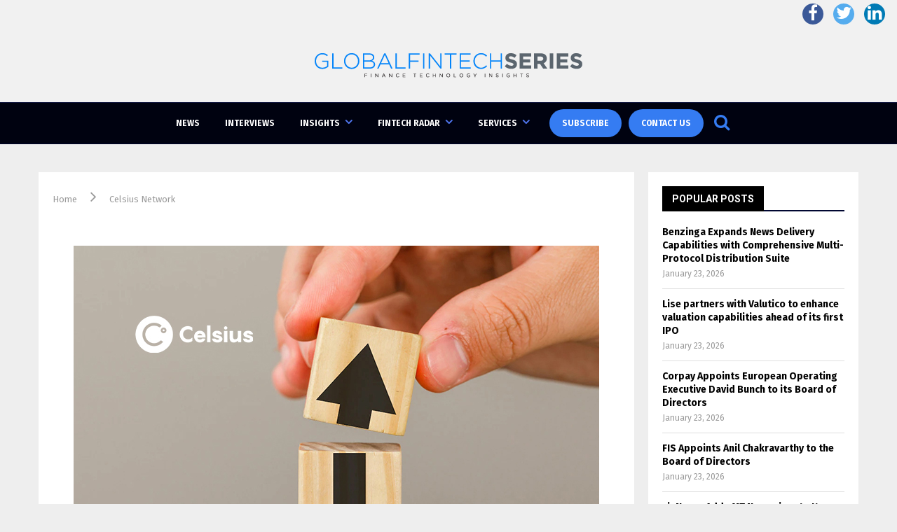

--- FILE ---
content_type: text/html; charset=UTF-8
request_url: https://globalfintechseries.com/tag/celsius-network/
body_size: 283748
content:
<!DOCTYPE html>
<html lang="en-US">
<head>
	<meta charset="UTF-8">
		<meta name="viewport" content="width=device-width, initial-scale=1">
		<link rel="profile" href="http://gmpg.org/xfn/11">
	<meta name='robots' content='index, follow, max-image-preview:large, max-snippet:-1, max-video-preview:-1' />

	<!-- This site is optimized with the Yoast SEO plugin v25.8 - https://yoast.com/wordpress/plugins/seo/ -->
	<title>Celsius Network Archives - GlobalFinTechSeries</title>
	<link rel="canonical" href="https://globalfintechseries.com/tag/celsius-network/" />
	<link rel="next" href="https://globalfintechseries.com/tag/celsius-network/page/2/" />
	<meta property="og:locale" content="en_US" />
	<meta property="og:type" content="article" />
	<meta property="og:title" content="Celsius Network Archives - GlobalFinTechSeries" />
	<meta property="og:url" content="https://globalfintechseries.com/tag/celsius-network/" />
	<meta property="og:site_name" content="GlobalFinTechSeries" />
	<meta name="twitter:card" content="summary_large_image" />
	<script type="application/ld+json" class="yoast-schema-graph">{"@context":"https://schema.org","@graph":[{"@type":"CollectionPage","@id":"https://globalfintechseries.com/tag/celsius-network/","url":"https://globalfintechseries.com/tag/celsius-network/","name":"Celsius Network Archives - GlobalFinTechSeries","isPartOf":{"@id":"https://globalfintechseries.com/#website"},"primaryImageOfPage":{"@id":"https://globalfintechseries.com/tag/celsius-network/#primaryimage"},"image":{"@id":"https://globalfintechseries.com/tag/celsius-network/#primaryimage"},"thumbnailUrl":"https://globalfintechseries.com/wp-content/uploads/Celsius-Network-Initiates-Financial-Restructuring-to-Stabilize-Business-and-Maximize-Value-for-All-Stakeholders.jpg","breadcrumb":{"@id":"https://globalfintechseries.com/tag/celsius-network/#breadcrumb"},"inLanguage":"en-US"},{"@type":"ImageObject","inLanguage":"en-US","@id":"https://globalfintechseries.com/tag/celsius-network/#primaryimage","url":"https://globalfintechseries.com/wp-content/uploads/Celsius-Network-Initiates-Financial-Restructuring-to-Stabilize-Business-and-Maximize-Value-for-All-Stakeholders.jpg","contentUrl":"https://globalfintechseries.com/wp-content/uploads/Celsius-Network-Initiates-Financial-Restructuring-to-Stabilize-Business-and-Maximize-Value-for-All-Stakeholders.jpg","width":750,"height":590,"caption":"Celsius Network Initiates Financial Restructuring to Stabilize Business and Maximize Value for All Stakeholders"},{"@type":"BreadcrumbList","@id":"https://globalfintechseries.com/tag/celsius-network/#breadcrumb","itemListElement":[{"@type":"ListItem","position":1,"name":"Home","item":"https://globalfintechseries.com/"},{"@type":"ListItem","position":2,"name":"Celsius Network"}]},{"@type":"WebSite","@id":"https://globalfintechseries.com/#website","url":"https://globalfintechseries.com/","name":"GlobalFinTechSeries","description":"Global finance technology and fintech highlights","publisher":{"@id":"https://globalfintechseries.com/#organization"},"potentialAction":[{"@type":"SearchAction","target":{"@type":"EntryPoint","urlTemplate":"https://globalfintechseries.com/?s={search_term_string}"},"query-input":{"@type":"PropertyValueSpecification","valueRequired":true,"valueName":"search_term_string"}}],"inLanguage":"en-US"},{"@type":"Organization","@id":"https://globalfintechseries.com/#organization","name":"Global FinTech Series","url":"https://globalfintechseries.com/","logo":{"@type":"ImageObject","inLanguage":"en-US","@id":"https://globalfintechseries.com/#/schema/logo/image/","url":"https://globalfintechseries.com/wp-content/uploads/2020/08/Global-FinTech-Series-LOGO-09-1.png","contentUrl":"https://globalfintechseries.com/wp-content/uploads/2020/08/Global-FinTech-Series-LOGO-09-1.png","width":400,"height":90,"caption":"Global FinTech Series"},"image":{"@id":"https://globalfintechseries.com/#/schema/logo/image/"}}]}</script>
	<!-- / Yoast SEO plugin. -->


<link rel='dns-prefetch' href='//fonts.googleapis.com' />
<link rel="alternate" type="application/rss+xml" title="GlobalFinTechSeries &raquo; Feed" href="https://globalfintechseries.com/feed/" />
<link rel="alternate" type="application/rss+xml" title="GlobalFinTechSeries &raquo; Comments Feed" href="https://globalfintechseries.com/comments/feed/" />
<link rel="alternate" type="application/rss+xml" title="GlobalFinTechSeries &raquo; Celsius Network Tag Feed" href="https://globalfintechseries.com/tag/celsius-network/feed/" />
<style id='wp-img-auto-sizes-contain-inline-css' type='text/css'>
img:is([sizes=auto i],[sizes^="auto," i]){contain-intrinsic-size:3000px 1500px}
/*# sourceURL=wp-img-auto-sizes-contain-inline-css */
</style>
<link rel='stylesheet' id='dashicons-css' href='https://globalfintechseries.com/wp-includes/css/dashicons.min.css?ver=6.9' type='text/css' media='all' />
<link rel='stylesheet' id='menu-icons-extra-css' href='https://globalfintechseries.com/wp-content/plugins/menu-icons/css/extra.min.css?ver=0.13.17' type='text/css' media='all' />
<style id='wp-emoji-styles-inline-css' type='text/css'>

	img.wp-smiley, img.emoji {
		display: inline !important;
		border: none !important;
		box-shadow: none !important;
		height: 1em !important;
		width: 1em !important;
		margin: 0 0.07em !important;
		vertical-align: -0.1em !important;
		background: none !important;
		padding: 0 !important;
	}
/*# sourceURL=wp-emoji-styles-inline-css */
</style>
<link rel='stylesheet' id='contact-form-7-css' href='https://globalfintechseries.com/wp-content/plugins/contact-form-7/includes/css/styles.css?ver=6.0.6' type='text/css' media='all' />
<link rel='stylesheet' id='pencisc-css' href='https://globalfintechseries.com/wp-content/plugins/penci-framework/assets/css/single-shortcode.css?ver=6.9' type='text/css' media='all' />
<link rel='stylesheet' id='penci-oswald-css' href='//fonts.googleapis.com/css?family=Oswald%3A400&#038;ver=6.9' type='text/css' media='all' />
<link rel='stylesheet' id='buttons-css' href='https://globalfintechseries.com/wp-includes/css/buttons.min.css?ver=6.9' type='text/css' media='all' />
<link rel='stylesheet' id='mediaelement-css' href='https://globalfintechseries.com/wp-includes/js/mediaelement/mediaelementplayer-legacy.min.css?ver=4.2.17' type='text/css' media='all' />
<link rel='stylesheet' id='wp-mediaelement-css' href='https://globalfintechseries.com/wp-includes/js/mediaelement/wp-mediaelement.min.css?ver=6.9' type='text/css' media='all' />
<link rel='stylesheet' id='media-views-css' href='https://globalfintechseries.com/wp-includes/css/media-views.min.css?ver=6.9' type='text/css' media='all' />
<link rel='stylesheet' id='imgareaselect-css' href='https://globalfintechseries.com/wp-includes/js/imgareaselect/imgareaselect.css?ver=0.9.8' type='text/css' media='all' />
<link rel='stylesheet' id='spam-protect-for-contact-form7-css' href='https://globalfintechseries.com/wp-content/plugins/wp-contact-form-7-spam-blocker/frontend/css/spam-protect-for-contact-form7.css?ver=1.0.0' type='text/css' media='all' />
<link rel='stylesheet' id='ppress-frontend-css' href='https://globalfintechseries.com/wp-content/plugins/wp-user-avatar/assets/css/frontend.min.css?ver=4.15.25' type='text/css' media='all' />
<link rel='stylesheet' id='ppress-flatpickr-css' href='https://globalfintechseries.com/wp-content/plugins/wp-user-avatar/assets/flatpickr/flatpickr.min.css?ver=4.15.25' type='text/css' media='all' />
<link rel='stylesheet' id='ppress-select2-css' href='https://globalfintechseries.com/wp-content/plugins/wp-user-avatar/assets/select2/select2.min.css?ver=6.9' type='text/css' media='all' />
<link rel='stylesheet' id='penci-font-awesome-css' href='https://globalfintechseries.com/wp-content/themes/pennews/css/font-awesome.min.css?ver=4.5.2' type='text/css' media='all' />
<link rel='stylesheet' id='penci-fonts-css' href='//fonts.googleapis.com/css?family=Roboto%3A300%2C300italic%2C400%2C400italic%2C500%2C500italic%2C700%2C700italic%2C800%2C800italic%7CMukta+Vaani%3A300%2C300italic%2C400%2C400italic%2C500%2C500italic%2C700%2C700italic%2C800%2C800italic%7COswald%3A300%2C300italic%2C400%2C400italic%2C500%2C500italic%2C700%2C700italic%2C800%2C800italic%7CTeko%3A300%2C300italic%2C400%2C400italic%2C500%2C500italic%2C700%2C700italic%2C800%2C800italic%7CFira+Sans%3A300%2C300italic%2C400%2C400italic%2C500%2C500italic%2C700%2C700italic%2C800%2C800italic%3A300%2C300italic%2C400%2C400italic%2C500%2C500italic%2C700%2C700italic%2C800%2C800italic%26subset%3Dcyrillic%2Ccyrillic-ext%2Cgreek%2Cgreek-ext%2Clatin-ext' type='text/css' media='all' />
<link rel='stylesheet' id='penci-portfolio-css' href='https://globalfintechseries.com/wp-content/themes/pennews/css/portfolio.css?ver=6.6.0' type='text/css' media='all' />
<link rel='stylesheet' id='penci-recipe-css' href='https://globalfintechseries.com/wp-content/themes/pennews/css/recipe.css?ver=6.6.0' type='text/css' media='all' />
<link rel='stylesheet' id='penci-review-css' href='https://globalfintechseries.com/wp-content/themes/pennews/css/review.css?ver=6.6.0' type='text/css' media='all' />
<link rel='stylesheet' id='penci-style-css' href='https://globalfintechseries.com/wp-content/themes/pennews/style.css?ver=6.6.0' type='text/css' media='all' />
<style id='penci-style-inline-css' type='text/css'>
.penci-block-vc.style-title-13:not(.footer-widget).style-title-center .penci-block-heading {border-right: 10px solid transparent; border-left: 10px solid transparent; }.site-branding h1, .site-branding h2 {margin: 0;}.penci-schema-markup { display: none !important; }.penci-entry-media .twitter-video { max-width: none !important; margin: 0 !important; }.penci-entry-media .fb-video { margin-bottom: 0; }.penci-entry-media .post-format-meta > iframe { vertical-align: top; }.penci-single-style-6 .penci-entry-media-top.penci-video-format-dailymotion:after, .penci-single-style-6 .penci-entry-media-top.penci-video-format-facebook:after, .penci-single-style-6 .penci-entry-media-top.penci-video-format-vimeo:after, .penci-single-style-6 .penci-entry-media-top.penci-video-format-twitter:after, .penci-single-style-7 .penci-entry-media-top.penci-video-format-dailymotion:after, .penci-single-style-7 .penci-entry-media-top.penci-video-format-facebook:after, .penci-single-style-7 .penci-entry-media-top.penci-video-format-vimeo:after, .penci-single-style-7 .penci-entry-media-top.penci-video-format-twitter:after { content: none; } .penci-single-style-5 .penci-entry-media.penci-video-format-dailymotion:after, .penci-single-style-5 .penci-entry-media.penci-video-format-facebook:after, .penci-single-style-5 .penci-entry-media.penci-video-format-vimeo:after, .penci-single-style-5 .penci-entry-media.penci-video-format-twitter:after { content: none; }@media screen and (max-width: 960px) { .penci-insta-thumb ul.thumbnails.penci_col_5 li, .penci-insta-thumb ul.thumbnails.penci_col_6 li { width: 33.33% !important; } .penci-insta-thumb ul.thumbnails.penci_col_7 li, .penci-insta-thumb ul.thumbnails.penci_col_8 li, .penci-insta-thumb ul.thumbnails.penci_col_9 li, .penci-insta-thumb ul.thumbnails.penci_col_10 li { width: 25% !important; } }.site-header.header--s12 .penci-menu-toggle-wapper,.site-header.header--s12 .header__social-search { flex: 1; }.site-header.header--s5 .site-branding {  padding-right: 0;margin-right: 40px; }.penci-block_37 .penci_post-meta { padding-top: 8px; }.penci-block_37 .penci-post-excerpt + .penci_post-meta { padding-top: 0; }.penci-hide-text-votes { display: none; }.penci-usewr-review {  border-top: 1px solid #ececec; }.penci-review-score {top: 5px; position: relative; }.penci-social-counter.penci-social-counter--style-3 .penci-social__empty a, .penci-social-counter.penci-social-counter--style-4 .penci-social__empty a, .penci-social-counter.penci-social-counter--style-5 .penci-social__empty a, .penci-social-counter.penci-social-counter--style-6 .penci-social__empty a { display: flex; justify-content: center; align-items: center; }.penci-block-error { padding: 0 20px 20px; }@media screen and (min-width: 1240px){ .penci_dis_padding_bw .penci-content-main.penci-col-4:nth-child(3n+2) { padding-right: 15px; padding-left: 15px; }}.bos_searchbox_widget_class.penci-vc-column-1 #flexi_searchbox #b_searchboxInc .b_submitButton_wrapper{ padding-top: 10px; padding-bottom: 10px; }.mfp-image-holder .mfp-close, .mfp-iframe-holder .mfp-close { background: transparent; border-color: transparent; }h1, h2, h3, h4, h5, h6,.error404 .page-title,
		.error404 .penci-block-vc .penci-block__title, .footer__bottom.style-2 .block-title {font-family: 'Roboto', sans-serif}.penci-block-vc .penci-block__title, .penci-menu-hbg .penci-block-vc .penci-block__title, .penci-menu-hbg-widgets .menu-hbg-title{ font-family:'Roboto', sans-serif; }body, button, input, select, textarea,.penci-post-subtitle,.woocommerce ul.products li.product .button,#site-navigation .penci-megamenu .penci-mega-thumbnail .mega-cat-name{font-family: 'Fira Sans', sans-serif}.penci-topbar h3, .penci-topbar, .penci-topbar ul.menu>li>a,.penci-topbar ul.menu li ul.sub-menu li a,.penci-topbar ul.topbar__logout li a, .topbar_weather .penci-weather-degrees{ font-size: 13px; }.penci-topbar .topbar__trending .headline-title{ font-size: 13px; }.penci-topbar .topbar__trending h3.penci__post-title{ font-size: 13px; }.penci-topbar .topbar__social-media a{ font-size: 14px; }.topbar__trending{ width:600px ; }.penci-topbar{ background-color:#f1f1f1 ; }.site-header .site-branding,.header__top .site-branding{ padding-top:30px !important; }.site-header .site-branding,.header__top .site-branding{ padding-bottom:30px !important; }.main-navigation a,.mobile-sidebar .primary-menu-mobile li a, .penci-menu-hbg .primary-menu-mobile li a{ font-weight: 600; }@media screen and (min-width: 1200px){ .archive  .site-main, body.blog  .site-main{ max-width:1200px;margin-left: auto; margin-right: auto; } .archive .site-main .penci-container, body.blog .site-main .penci-container{ max-width: 100%; } }.penci-archive__content .penci-page-title{ font-size:22px; }.penci-archive .penci-archive__content .penci-post-item .entry-title{ font-size:22px; }.penci-archive__list_posts .penci-post-item .entry-meta{ font-size:12px; }.penci-archive__list_posts .penci-post-item .entry-content{ font-size:14px; }.penci-archive__content  .penci-page-title { color: #ffffff; }.penci-archive__list_posts .penci-post-item .entry-title, .penci-archive__list_posts .penci-post-item .entry-title a{ color: #ffffff; }.penci-archive__list_posts  .penci-archive .entry-meta,
			 .penci-archive .penci-archive__list_posts .entry-meta a,
			 .penci-archive .penci-archive__content .entry-meta span:not(.penci-chart-text),
			 .penci-archive .penci-archive__list_posts .entry-meta span{ color: #888888; }.penci-archive__list_posts .penci-post-item .entry-content{ color: #bababa; }.penci-archive .penci-archive__list_posts .penci-cat-links a{ color: #ffffff; }.penci-archive .penci-archive__list_posts .penci-cat-links a{ background-color: #000000; }.penci-archive .penci-archive__list_posts .penci-cat-links a:hover{ color: #ffffff; }.penci-archive .penci-archive__list_posts .penci-cat-links a:hover{ background-color: #00388d; }.penci-portfolio-wrap{ margin-left: 0px; margin-right: 0px; }.penci-portfolio-wrap .portfolio-item{ padding-left: 0px; padding-right: 0px; margin-bottom:0px; }.penci-menu-hbg-widgets .menu-hbg-title { font-family:'Roboto', sans-serif }
		.woocommerce div.product .related > h2,.woocommerce div.product .upsells > h2,
		.post-title-box .post-box-title,.site-content #respond h3,.site-content .widget-title,
		.site-content .widgettitle,
		body.page-template-full-width.page-paged-2 .site-content .widget.penci-block-vc .penci-block__title,
		body:not( .page-template-full-width ) .site-content .widget.penci-block-vc .penci-block__title{ font-family:'Roboto', sans-serif !important; }.site-footer .penci-block-vc .penci-block__title{ font-size:18px;font-family:'Roboto', sans-serif; }.site-footer .penci-footer-text-wrap { font-size:14px;}.footer__copyright_menu { padding-top:5px; padding-bottom: 5px; }@media ( min-width: 992px ){ .footer__social-media .social-media-item{font-size:16px;} }@media ( min-width: 992px ){ .footer__social-media .social-media-item{ width:40px; height:40px; line-height:40px; } }
		.penci-ajax-search-results .ajax-loading:before,
		.show-search .show-search__content,
		div.bbp-template-notice, div.indicator-hint,	
		.widget select,select, pre,.wpb_text_column,
		.single .penci-content-post, .page .penci-content-post,
		.forum-archive .penci-content-post,
		.penci-block-vc,.penci-archive__content,.error404 .not-found,.ajax-loading:before{ background-color:#ffffff }
		.penci-block-vc.style-title-11:not(.footer-widget) .penci-block__title a,
		.penci-block-vc.style-title-11:not(.footer-widget) .penci-block__title span, 
		.penci-block-vc.style-title-11:not(.footer-widget) .penci-subcat-filter, 
		.penci-block-vc.style-title-11:not(.footer-widget) .penci-slider-nav{ background-color:#ffffff }.penci-archive .entry-meta,.penci-archive .entry-meta a,

			.penci-inline-related-posts .penci_post-meta, .penci__general-meta .penci_post-meta, 
			.penci-block_video.style-1 .penci_post-meta, .penci-block_video.style-7 .penci_post-meta,
			.penci_breadcrumbs a, .penci_breadcrumbs span,.penci_breadcrumbs i,
			.error404 .page-content,
			.woocommerce .comment-form p.stars a,
			.woocommerce .woocommerce-ordering, .woocommerce .woocommerce-result-count,
			.woocommerce #reviews #comments ol.commentlist li .comment-text .meta,
			.penci-entry-meta,#wp-calendar caption,.penci-post-pagination span,
			.penci-archive .entry-meta span{ color:#999999 }
		.site-main .element-media-controls a, .entry-content .element-media-controls a,
		    .penci-portfolio-below_img .inner-item-portfolio .portfolio-desc h3,
			.post-entry .penci-portfolio-filter ul li a, .penci-portfolio-filter ul li a,
			.widget_display_stats dt, .widget_display_stats dd,
			#wp-calendar tbody td a,
			.widget.widget_display_replies a,
			.post-entry .penci-portfolio-filter ul li.active a, .penci-portfolio-filter ul li.active a,
			.woocommerce div.product .woocommerce-tabs ul.tabs li a,
			.woocommerce ul.products li.product h3, .woocommerce ul.products li.product .woocommerce-loop-product__title,
			.woocommerce table.shop_table td.product-name a,
			input[type="text"], input[type="email"], input[type="url"], input[type="password"],
			input[type="search"], input[type="number"], input[type="tel"], input[type="range"], input[type="date"],
			input[type="month"], input[type="week"], input[type="time"], input[type="datetime"], input[type="datetime-local"], input[type="color"], textarea,
			.error404 .page-content .search-form .search-submit,.penci-no-results .search-form .search-submit,.error404 .page-content a,
			a,.widget a,.penci-block-vc .penci-block__title a, .penci-block-vc .penci-block__title span,
			.penci-page-title, .penci-entry-title,.woocommerce .page-title,
			.penci-recipe-index-wrap .penci-recipe-index-title a,
			.penci-social-buttons .penci-social-share-text,
			.woocommerce div.product .product_title,
			.penci-post-pagination h5 a,
			.woocommerce div.product .woocommerce-tabs .panel > h2:first-child, .woocommerce div.product .woocommerce-tabs .panel #reviews #comments h2,
			.woocommerce div.product .woocommerce-tabs .panel #respond .comment-reply-title,
			.woocommerce #reviews #comments ol.commentlist li .comment-text .meta strong,
			.woocommerce div.product .related > h2, .woocommerce div.product .upsells > h2,
			.penci-author-content .author-social,
			.forum-archive .penci-entry-title,
			#bbpress-forums li.bbp-body ul.forum li.bbp-forum-info a,
			.woocommerce div.product .entry-summary div[itemprop="description"] h2, .woocommerce div.product .woocommerce-tabs #tab-description h2,
			.widget.widget_recent_entries li a, .widget.widget_recent_comments li a, .widget.widget_meta li a,
			.penci-pagination:not(.penci-ajax-more) a, .penci-pagination:not(.penci-ajax-more) span{ color:#0384f9 }div.wpforms-container .wpforms-form input[type=date],div.wpforms-container .wpforms-form input[type=datetime],div.wpforms-container .wpforms-form input[type=datetime-local],div.wpforms-container .wpforms-form input[type=email],div.wpforms-container .wpforms-form input[type=month],div.wpforms-container .wpforms-form input[type=number],div.wpforms-container .wpforms-form input[type=password],div.wpforms-container .wpforms-form input[type=range],div.wpforms-container .wpforms-form input[type=search],div.wpforms-container .wpforms-form input[type=tel],div.wpforms-container .wpforms-form input[type=text],div.wpforms-container .wpforms-form input[type=time],div.wpforms-container .wpforms-form input[type=url],div.wpforms-container .wpforms-form input[type=week],div.wpforms-container .wpforms-form select,div.wpforms-container .wpforms-form textarea{ color: #0384f9 }
		h1, h2, h3, h4, h5, h6,.penci-userreview-author,.penci-review-metas .penci-review-meta i,
		.entry-content h1, .entry-content h2, .entry-content h3, .entry-content h4,
		.entry-content h5, .entry-content h6, .comment-content h1, .comment-content h2,
		.comment-content h3, .comment-content h4, .comment-content h5, .comment-content h6,
		.penci-inline-related-posts .penci-irp-heading{ color:#0384f9 }.site-main .frontend-form-container .element-media-file,.site-main .frontend-form-container .element-media,.site-main .frontend-item-container .select2.select2-container .select2-selection.select-with-search-container,.site-main .frontend-item-container input[type="text"],.site-main .frontend-item-container input[type="email"],.site-main .frontend-item-container input[type="url"],.site-main .frontend-item-container textarea,.site-main .frontend-item-container select{ border-color: #dedede }
			.site-header,
			.buddypress-wrap .select-wrap,
			.penci-post-blog-classic,
			.activity-list.bp-list,
			.penci-team_memebers .penci-team_item__content,
			.penci-author-box-wrap,
			.about-widget .about-me-heading:before,
			#buddypress .wp-editor-container,
			#bbpress-forums .bbp-forums-list,
			div.bbp-forum-header, div.bbp-topic-header, div.bbp-reply-header,
			.activity-list li.bbp_topic_create .activity-content .activity-inner,
			.rtl .activity-list li.bbp_reply_create .activity-content .activity-inner,
			#drag-drop-area,
			.bp-avatar-nav ul.avatar-nav-items li.current,
			.bp-avatar-nav ul,
			.site-main .bbp-pagination-links a, .site-main .bbp-pagination-links span.current,
			.bbpress  .wp-editor-container,
			.penci-ajax-search-results-wrapper,
			.show-search .search-field,
			.show-search .show-search__content,
			.penci-viewall-results,
			.penci-subcat-list .flexMenu-viewMore .flexMenu-popup,
			.penci-owl-carousel-style .owl-dot span,
			.penci-owl-carousel-slider .owl-dot span,
			.woocommerce-cart table.cart td.actions .coupon .input-text,
			.blog-boxed .penci-archive__content .article_content,
			.penci-block_28 .block28_first_item:not(.hide-border),
			.penci-mul-comments-wrapper .penci-tab-nav,
			.penci-recipe,.penci-recipe-heading,.penci-recipe-ingredients,.penci-recipe-notes,
			.wp-block-yoast-faq-block .schema-faq-section,
			.wp-block-yoast-how-to-block ol.schema-how-to-steps,
			.wp-block-pullquote,
			.wrapper-penci-recipe .penci-recipe-ingredients
			{ border-color:#dedede }
		    blockquote:not(.wp-block-quote):before, q:before,   
		    blockquote:not(.wp-block-quote):after, q:after, blockquote.style-3:before,
			.penci-block-vc.style-title-10:not(.footer-widget) .penci-block-heading:after
			{ background-color:#dedede }
			.penci-block-vc.style-title-10:not(.footer-widget) .penci-block-heading,
			.wrapper-penci-review, .penci-review-container.penci-review-count,.penci-usewr-review,
			.widget .tagcloud a,.widget.widget_recent_entries li, .widget.widget_recent_comments li, .widget.widget_meta li,
		    .penci-inline-related-posts,
		    .penci_dark_layout .site-main #buddypress div.item-list-tabs:not(#subnav),
			code,abbr, acronym,fieldset,hr,#bbpress-forums div.bbp-the-content-wrapper textarea.bbp-the-content,
			.penci-pagination:not(.penci-ajax-more) a, .penci-pagination:not(.penci-ajax-more) span,
			th,td,#wp-calendar tbody td{ border-color:#dedede }
			.site-main #bbpress-forums li.bbp-body ul.forum,
			.site-main #bbpress-forums li.bbp-body ul.topic,#bbpress-forums li.bbp-footer,
			#bbpress-forums div.bbp-template-notice.info,
			.bbp-pagination-links a, .bbp-pagination-links span.current,
			.site-main #buddypress .standard-form textarea,
			.site-main #buddypress .standard-form input[type=text], .site-main #buddypress .standard-form input[type=color], 
			.site-main #buddypress .standard-form input[type=date], .site-main #buddypress .standard-form input[type=datetime],
			.site-main #buddypress .standard-form input[type=datetime-local], .site-main #buddypress .standard-form input[type=email],
			.site-main #buddypress .standard-form input[type=month], .site-main #buddypress .standard-form input[type=number], 
			.site-main #buddypress .standard-form input[type=range], .site-main #buddypress .standard-form input[type=search], 
			.site-main #buddypress .standard-form input[type=tel], .site-main #buddypress .standard-form input[type=time],
		    .site-main #buddypress .standard-form input[type=url], .site-main #buddypress .standard-form input[type=week],
		    .site-main #buddypress .standard-form select,.site-main #buddypress .standard-form input[type=password],
	        .site-main #buddypress .dir-search input[type=search], .site-main #buddypress .dir-search input[type=text],
	        .site-main #buddypress .groups-members-search input[type=search], .site-main #buddypress .groups-members-search input[type=text],
	        .site-main #buddypress button, .site-main #buddypress a.button,
	        .site-main #buddypress input[type=button], .site-main #buddypress input[type=reset],
	        .site-main #buddypress ul.button-nav li a,.site-main #buddypress div.generic-button a,.site-main #buddypress .comment-reply-link, 
	        a.bp-title-button,.site-main #buddypress button:hover,.site-main #buddypress a.button:hover, .site-main #buddypress a.button:focus,
	        .site-main #buddypress input[type=button]:hover, .site-main #buddypress input[type=reset]:hover, 
	        .site-main #buddypress ul.button-nav li a:hover, .site-main #buddypress ul.button-nav li.current a,
	        .site-main #buddypress div.generic-button a:hover,.site-main #buddypress .comment-reply-link:hover,
	        .site-main #buddypress input[type=submit]:hover,.site-main #buddypress select,.site-main #buddypress ul.item-list,
			.site-main #buddypress .profile[role=main],.site-main #buddypress ul.item-list li,.site-main #buddypress div.pagination .pag-count ,
			.site-main #buddypress div.pagination .pagination-links span,.site-main #buddypress div.pagination .pagination-links a,
			body.activity-permalink .site-main #buddypress div.activity-comments, .site-main #buddypress div.activity-comments form .ac-textarea,
			.site-main #buddypress table.profile-fields, .site-main #buddypress table.profile-fields:last-child{ border-color:#dedede }.site-main #buddypress table.notifications tr td.label, #buddypress table.notifications-settings tr td.label,.site-main #buddypress table.profile-fields tr td.label, #buddypress table.wp-profile-fields tr td.label,.site-main #buddypress table.messages-notices tr td.label, #buddypress table.forum tr td.label{ border-color: #dedede !important; }
			.penci-block-vc,
			.penci-block_1 .block1_first_item,
			.penci-block_1 .block1_first_item .penci_post-meta,
			.penci-block_1 .block1_items .penci_media_object,
			.penci-block_4 .penci-small-thumb:after,
			.penci-recent-rv,
			.penci-block_6 .penci-post-item,
			.penci-block_9 .block9_first_item,.penci-block_9 .penci-post-item,
			.penci-block_9 .block9_items .block9_item_loadmore:first-of-type,
			.penci-block_11 .block11_first_item,.penci-block_11 .penci-post-item,
			.penci-block_11 .block11_items .block11_item_loadmore:first-of-type,
			.penci-block_15 .penci-post-item,.penci-block_15 .penci-block__title,
			.penci-block_20 .penci_media_object,
			.penci-block_20 .penci_media_object.penci_mobj-image-right .penci_post_content,
			.penci-block_26 .block26_items .penci-post-item,
			.penci-block_28 .block28_first_item,
			.penci-block_28 .block28_first_item .penci_post-meta,
			.penci-block_29 .block_29_items .penci-post-item,
			.penci-block_30 .block30_items .penci_media_object,
			.penci-block_33 .block33_big_item .penci_post-meta,
			.penci-block_36 .penci-post-item, .penci-block_36 .penci-block__title,
			.penci-block_6 .penci-block_content__items:not(.penci-block-items__1) .penci-post-item:first-child,
			.penci-block_video.style-7 .penci-owl-carousel-slider .owl-dots span,
			.penci-owl-featured-area.style-12 .penci-small_items .owl-item.active .penci-item-mag,
			.penci-videos-playlist .penci-video-nav .penci-video-playlist-nav:not(.playlist-has-title) .penci-video-playlist-item:first-child,
			.penci-videos-playlist .penci-video-nav .penci-video-playlist-nav:not(.playlist-has-title) .penci-video-playlist-item:last-child,
			.penci-videos-playlist .penci-video-nav .penci-video-playlist-item,
			.penci-archive__content .penci-entry-header,
			.page-template-full-width.penci-block-pagination .penci_breadcrumbs,
			.penci-post-pagination,.penci-pfl-social_share,.penci-post-author,
			.penci-social-buttons.penci-social-share-footer,
			.penci-pagination:not(.penci-ajax-more) a,
			.penci-social-buttons .penci-social-item.like{ border-color:#dedede }.penci-container-width-1080 .penci-content-main.penci-col-4 .penci-block_1 .block1_items .penci-post-item:nth-child(2) .penci_media_object,.penci-container-width-1400 .penci-content-main.penci-col-4 .penci-block_1 .block1_items .penci-post-item:nth-child(2) .penci_media_object,.wpb_wrapper > .penci-block_1.penci-vc-column-1 .block1_items .penci-post-item:nth-child(2) .penci_media_object,.widget-area .penci-block_1 .block1_items .penci-post-item:nth-child(2) .penci_media_object{ border-color:#dedede }
			.penci-block_6.penci-vc-column-2.penci-block-load_more .penci-block_content__items:not(.penci-block-items__1) .penci-post-item:nth-child(1),
			.penci-block_6.penci-vc-column-2.penci-block-load_more .penci-block_content__items:not(.penci-block-items__1) .penci-post-item:nth-child(2),
			.penci-block_6.penci-vc-column-2.penci-block-infinite .penci-block_content__items:not(.penci-block-items__1) .penci-post-item:nth-child(1),
			.penci-block_6.penci-vc-column-2.penci-block-infinite .penci-block_content__items:not(.penci-block-items__1) .penci-post-item:nth-child(2),
			.penci-block_36.penci-block-load_more .penci-block_content__items:not(.penci-block-items__1) .penci-post-item:first-child,
		    .penci-block_36.penci-block-infinite .penci-block_content__items:not(.penci-block-items__1) .penci-post-item:first-child,
			.penci-block_36.penci-vc-column-2.penci-block-load_more .penci-block_content__items:not(.penci-block-items__1) .penci-post-item:nth-child(1),
			.penci-block_36.penci-vc-column-2.penci-block-load_more .penci-block_content__items:not(.penci-block-items__1) .penci-post-item:nth-child(2),
			.penci-block_36.penci-vc-column-2.penci-block-infinite .penci-block_content__items:not(.penci-block-items__1) .penci-post-item:nth-child(1),
			.penci-block_36.penci-vc-column-2.penci-block-infinite .penci-block_content__items:not(.penci-block-items__1) .penci-post-item:nth-child(2),
			.penci-block_6.penci-vc-column-3.penci-block-load_more .penci-block_content__items:not(.penci-block-items__1) .penci-post-item:nth-child(1),
			.penci-block_6.penci-vc-column-3.penci-block-load_more .penci-block_content__items:not(.penci-block-items__1) .penci-post-item:nth-child(2),
			.penci-block_6.penci-vc-column-3.penci-block-load_more .penci-block_content__items:not(.penci-block-items__1) .penci-post-item:nth-child(3),
			.penci-block_6.penci-vc-column-3.penci-block-infinite .penci-block_content__items:not(.penci-block-items__1) .penci-post-item:nth-child(1),
			.penci-block_6.penci-vc-column-3.penci-block-infinite .penci-block_content__items:not(.penci-block-items__1) .penci-post-item:nth-child(2),
			.penci-block_6.penci-vc-column-3.penci-block-infinite .penci-block_content__items:not(.penci-block-items__1) .penci-post-item:nth-child(3),
			.penci-block_36.penci-vc-column-3.penci-block-load_more .penci-block_content__items:not(.penci-block-items__1) .penci-post-item:nth-child(1),
			.penci-block_36.penci-vc-column-3.penci-block-load_more .penci-block_content__items:not(.penci-block-items__1) .penci-post-item:nth-child(2), 
			.penci-block_36.penci-vc-column-3.penci-block-load_more .penci-block_content__items:not(.penci-block-items__1) .penci-post-item:nth-child(3), 
			.penci-block_36.penci-vc-column-3.penci-block-infinite .penci-block_content__items:not(.penci-block-items__1) .penci-post-item:nth-child(1),
			.penci-block_36.penci-vc-column-3.penci-block-infinite .penci-block_content__items:not(.penci-block-items__1) .penci-post-item:nth-child(2),
			.penci-block_36.penci-vc-column-3.penci-block-infinite .penci-block_content__items:not(.penci-block-items__1) .penci-post-item:nth-child(3),
			.penci-block_15.penci-vc-column-2.penci-block-load_more .penci-block_content__items:not(.penci-block-items__1) .penci-post-item:nth-child(1), 
			.penci-block_15.penci-vc-column-2.penci-block-load_more .penci-block_content__items:not(.penci-block-items__1) .penci-post-item:nth-child(2),
			.penci-block_15.penci-vc-column-2.penci-block-infinite .penci-block_content__items:not(.penci-block-items__1) .penci-post-item:nth-child(1),
			.penci-block_15.penci-vc-column-2.penci-block-infinite .penci-block_content__items:not(.penci-block-items__1) .penci-post-item:nth-child(2),
			.penci-block_15.penci-vc-column-3.penci-block-load_more .penci-block_content__items:not(.penci-block-items__1) .penci-post-item:nth-child(1),
			.penci-block_15.penci-vc-column-3.penci-block-load_more .penci-block_content__items:not(.penci-block-items__1) .penci-post-item:nth-child(2),
			.penci-block_15.penci-vc-column-3.penci-block-load_more .penci-block_content__items:not(.penci-block-items__1) .penci-post-item:nth-child(3),
			.penci-block_15.penci-vc-column-3.penci-block-infinite .penci-block_content__items:not(.penci-block-items__1) .penci-post-item:nth-child(1),
			.penci-block_15.penci-vc-column-3.penci-block-infinite .penci-block_content__items:not(.penci-block-items__1) .penci-post-item:nth-child(2),
			.penci-block_15.penci-vc-column-3.penci-block-infinite .penci-block_content__items:not(.penci-block-items__1) .penci-post-item:nth-child(3){ border-color:#dedede }
			select,input[type="text"], input[type="email"], input[type="url"], input[type="password"], 
			input[type="search"], input[type="number"], input[type="tel"], input[type="range"],
			input[type="date"], input[type="month"], input[type="week"], input[type="time"], 
			input[type="datetime"], input[type="datetime-local"], input[type="color"], textarea,
			.single-portfolio .penci-social-buttons + .post-comments,
			#respond textarea, .wpcf7 textarea,
			.post-comments .post-title-box,.penci-comments-button,
			.penci-comments-button + .post-comments .comment-reply-title,
			.penci-post-related + .post-comments .comment-reply-title,
			.penci-post-related + .post-comments .post-title-box,
			.comments .comment ,.comments .comment, .comments .comment .comment,
			#respond input,.wpcf7 input,.widget_wysija input,
			#bbpress-forums #bbp-search-form .button,
			.site-main #buddypress div.item-list-tabs:not( #subnav ),
			.site-main #buddypress div.item-list-tabs:not(#subnav) ul li a,
			.site-main #buddypress div.item-list-tabs:not(#subnav) ul li > span,
			.site-main #buddypress .dir-search input[type=submit], .site-main #buddypress .groups-members-search input[type=submit],
			#respond textarea,.wpcf7 textarea { border-color:#dedede } div.wpforms-container .wpforms-form input[type=date],div.wpforms-container .wpforms-form input[type=datetime],div.wpforms-container .wpforms-form input[type=datetime-local],div.wpforms-container .wpforms-form input[type=email],div.wpforms-container .wpforms-form input[type=month],div.wpforms-container .wpforms-form input[type=number],div.wpforms-container .wpforms-form input[type=password],div.wpforms-container .wpforms-form input[type=range],div.wpforms-container .wpforms-form input[type=search],div.wpforms-container .wpforms-form input[type=tel],div.wpforms-container .wpforms-form input[type=text],div.wpforms-container .wpforms-form input[type=time],div.wpforms-container .wpforms-form input[type=url],div.wpforms-container .wpforms-form input[type=week],div.wpforms-container .wpforms-form select,div.wpforms-container .wpforms-form textarea{ border-color: #dedede }
		    .penci-owl-featured-area.style-13 .penci-small_items .owl-item.active .penci-item-mag:before,
			.site-header.header--s2:before, .site-header.header--s3:not(.header--s4):before, .site-header.header--s6:before,
			.penci_gallery.style-1 .penci-small-thumb:after,
			.penci-videos-playlist .penci-video-nav .penci-video-playlist-item.is-playing,
			.penci-videos-playlist .penci-video-nav .penci-video-playlist-item:hover, 		
			blockquote:before, q:before,blockquote:after, q:after{ background-color:#dedede }.site-main #buddypress .dir-search input[type=submit], .site-main #buddypress .groups-members-search input[type=submit],
			input[type="button"], input[type="reset"], input[type="submit"]{ border-color:#dedede }@media (max-width: 768px) {.penci-post-pagination .prev-post + .next-post {border-color :#dedede; }}@media (max-width: 650px) {.penci-block_1 .block1_items .penci-post-item:nth-child(2) .penci_media_object {border-color :#dedede; }}.buy-button{ background-color:#0384f9 !important; }.penci-menuhbg-toggle:hover .lines-button:after,.penci-menuhbg-toggle:hover .penci-lines:before,.penci-menuhbg-toggle:hover .penci-lines:after.penci-login-container a,.penci_list_shortcode li:before,.footer__sidebars .penci-block-vc .penci__post-title a:hover,.penci-viewall-results a:hover,.post-entry .penci-portfolio-filter ul li.active a, .penci-portfolio-filter ul li.active a,.penci-ajax-search-results-wrapper .penci__post-title a:hover{ color: #0384f9; }.penci-tweets-widget-content .icon-tweets,.penci-tweets-widget-content .tweet-intents a,.penci-tweets-widget-content .tweet-intents span:after,.woocommerce .star-rating span,.woocommerce .comment-form p.stars a:hover,.woocommerce div.product .woocommerce-tabs ul.tabs li a:hover,.penci-subcat-list .flexMenu-viewMore:hover a, .penci-subcat-list .flexMenu-viewMore:focus a,.penci-subcat-list .flexMenu-viewMore .flexMenu-popup .penci-subcat-item a:hover,.penci-owl-carousel-style .owl-dot.active span, .penci-owl-carousel-style .owl-dot:hover span,.penci-owl-carousel-slider .owl-dot.active span,.penci-owl-carousel-slider .owl-dot:hover span{ color: #0384f9; }.penci-owl-carousel-slider .owl-dot.active span,.penci-owl-carousel-slider .owl-dot:hover span{ background-color: #0384f9; }blockquote, q,.penci-post-pagination a:hover,a:hover,.penci-entry-meta a:hover,.penci-portfolio-below_img .inner-item-portfolio .portfolio-desc a:hover h3,.main-navigation.penci_disable_padding_menu > ul:not(.children) > li:hover > a,.main-navigation.penci_disable_padding_menu > ul:not(.children) > li:active > a,.main-navigation.penci_disable_padding_menu > ul:not(.children) > li.current-menu-item > a,.main-navigation.penci_disable_padding_menu > ul:not(.children) > li.current-menu-ancestor > a,.main-navigation.penci_disable_padding_menu > ul:not(.children) > li.current-category-ancestor > a,.site-header.header--s11 .main-navigation.penci_enable_line_menu .menu > li:hover > a,.site-header.header--s11 .main-navigation.penci_enable_line_menu .menu > li:active > a,.site-header.header--s11 .main-navigation.penci_enable_line_menu .menu > li.current-menu-item > a,.main-navigation.penci_disable_padding_menu ul.menu > li > a:hover,.main-navigation ul li:hover > a,.main-navigation ul li:active > a,.main-navigation li.current-menu-item > a,#site-navigation .penci-megamenu .penci-mega-child-categories a.cat-active,#site-navigation .penci-megamenu .penci-content-megamenu .penci-mega-latest-posts .penci-mega-post a:not(.mega-cat-name):hover,.penci-post-pagination h5 a:hover{ color: #0384f9; }.penci-menu-hbg .primary-menu-mobile li a:hover,.penci-menu-hbg .primary-menu-mobile li.toggled-on > a,.penci-menu-hbg .primary-menu-mobile li.toggled-on > .dropdown-toggle,.penci-menu-hbg .primary-menu-mobile li.current-menu-item > a,.penci-menu-hbg .primary-menu-mobile li.current-menu-item > .dropdown-toggle,.mobile-sidebar .primary-menu-mobile li a:hover,.mobile-sidebar .primary-menu-mobile li.toggled-on-first > a,.mobile-sidebar .primary-menu-mobile li.toggled-on > a,.mobile-sidebar .primary-menu-mobile li.toggled-on > .dropdown-toggle,.mobile-sidebar .primary-menu-mobile li.current-menu-item > a,.mobile-sidebar .primary-menu-mobile li.current-menu-item > .dropdown-toggle,.mobile-sidebar #sidebar-nav-logo a,.mobile-sidebar #sidebar-nav-logo a:hover.mobile-sidebar #sidebar-nav-logo:before,.penci-recipe-heading a.penci-recipe-print,.widget a:hover,.widget.widget_recent_entries li a:hover, .widget.widget_recent_comments li a:hover, .widget.widget_meta li a:hover,.penci-topbar a:hover,.penci-topbar ul li:hover,.penci-topbar ul li a:hover,.penci-topbar ul.menu li ul.sub-menu li a:hover,.site-branding a, .site-branding .site-title{ color: #0384f9; }.penci-viewall-results a:hover,.penci-ajax-search-results-wrapper .penci__post-title a:hover,.header__search_dis_bg .search-click:hover,.header__social-media a:hover,.penci-login-container .link-bottom a,.error404 .page-content a,.penci-no-results .search-form .search-submit:hover,.error404 .page-content .search-form .search-submit:hover,.penci_breadcrumbs a:hover, .penci_breadcrumbs a:hover span,.penci-archive .entry-meta a:hover,.penci-caption-above-img .wp-caption a:hover,.penci-author-content .author-social:hover,.entry-content a,.comment-content a,.penci-page-style-5 .penci-active-thumb .penci-entry-meta a:hover,.penci-single-style-5 .penci-active-thumb .penci-entry-meta a:hover{ color: #0384f9; }blockquote:not(.wp-block-quote).style-2:before{ background-color: transparent; }blockquote.style-2:before,blockquote:not(.wp-block-quote),blockquote.style-2 cite, blockquote.style-2 .author,blockquote.style-3 cite, blockquote.style-3 .author,.woocommerce ul.products li.product .price,.woocommerce ul.products li.product .price ins,.woocommerce div.product p.price ins,.woocommerce div.product span.price ins, .woocommerce div.product p.price, .woocommerce div.product span.price,.woocommerce div.product .entry-summary div[itemprop="description"] blockquote:before, .woocommerce div.product .woocommerce-tabs #tab-description blockquote:before,.woocommerce-product-details__short-description blockquote:before,.woocommerce div.product .entry-summary div[itemprop="description"] blockquote cite, .woocommerce div.product .entry-summary div[itemprop="description"] blockquote .author,.woocommerce div.product .woocommerce-tabs #tab-description blockquote cite, .woocommerce div.product .woocommerce-tabs #tab-description blockquote .author,.woocommerce div.product .product_meta > span a:hover,.woocommerce div.product .woocommerce-tabs ul.tabs li.active{ color: #0384f9; }.woocommerce #respond input#submit.alt.disabled:hover,.woocommerce #respond input#submit.alt:disabled:hover,.woocommerce #respond input#submit.alt:disabled[disabled]:hover,.woocommerce a.button.alt.disabled,.woocommerce a.button.alt.disabled:hover,.woocommerce a.button.alt:disabled,.woocommerce a.button.alt:disabled:hover,.woocommerce a.button.alt:disabled[disabled],.woocommerce a.button.alt:disabled[disabled]:hover,.woocommerce button.button.alt.disabled,.woocommerce button.button.alt.disabled:hover,.woocommerce button.button.alt:disabled,.woocommerce button.button.alt:disabled:hover,.woocommerce button.button.alt:disabled[disabled],.woocommerce button.button.alt:disabled[disabled]:hover,.woocommerce input.button.alt.disabled,.woocommerce input.button.alt.disabled:hover,.woocommerce input.button.alt:disabled,.woocommerce input.button.alt:disabled:hover,.woocommerce input.button.alt:disabled[disabled],.woocommerce input.button.alt:disabled[disabled]:hover{ background-color: #0384f9; }.woocommerce ul.cart_list li .amount, .woocommerce ul.product_list_widget li .amount,.woocommerce table.shop_table td.product-name a:hover,.woocommerce-cart .cart-collaterals .cart_totals table td .amount,.woocommerce .woocommerce-info:before,.woocommerce form.checkout table.shop_table .order-total .amount,.post-entry .penci-portfolio-filter ul li a:hover,.post-entry .penci-portfolio-filter ul li.active a,.penci-portfolio-filter ul li a:hover,.penci-portfolio-filter ul li.active a,#bbpress-forums li.bbp-body ul.forum li.bbp-forum-info a:hover,#bbpress-forums li.bbp-body ul.topic li.bbp-topic-title a:hover,#bbpress-forums li.bbp-body ul.forum li.bbp-forum-info .bbp-forum-content a,#bbpress-forums li.bbp-body ul.topic p.bbp-topic-meta a,#bbpress-forums .bbp-breadcrumb a:hover, #bbpress-forums .bbp-breadcrumb .bbp-breadcrumb-current:hover,#bbpress-forums .bbp-forum-freshness a:hover,#bbpress-forums .bbp-topic-freshness a:hover{ color: #0384f9; }.footer__bottom a,.footer__logo a, .footer__logo a:hover,.site-info a,.site-info a:hover,.sub-footer-menu li a:hover,.footer__sidebars a:hover,.penci-block-vc .social-buttons a:hover,.penci-inline-related-posts .penci_post-meta a:hover,.penci__general-meta .penci_post-meta a:hover,.penci-block_video.style-1 .penci_post-meta a:hover,.penci-block_video.style-7 .penci_post-meta a:hover,.penci-block-vc .penci-block__title a:hover,.penci-block-vc.style-title-2 .penci-block__title a:hover,.penci-block-vc.style-title-2:not(.footer-widget) .penci-block__title a:hover,.penci-block-vc.style-title-4 .penci-block__title a:hover,.penci-block-vc.style-title-4:not(.footer-widget) .penci-block__title a:hover,.penci-block-vc .penci-subcat-filter .penci-subcat-item a.active, .penci-block-vc .penci-subcat-filter .penci-subcat-item a:hover ,.penci-block_1 .penci_post-meta a:hover,.penci-inline-related-posts.penci-irp-type-grid .penci__post-title:hover{ color: #0384f9; }.penci-block_10 .penci-posted-on a,.penci-block_10 .penci-block__title a:hover,.penci-block_10 .penci__post-title a:hover,.penci-block_26 .block26_first_item .penci__post-title:hover,.penci-block_30 .penci_post-meta a:hover,.penci-block_33 .block33_big_item .penci_post-meta a:hover,.penci-block_36 .penci-chart-text,.penci-block_video.style-1 .block_video_first_item.penci-title-ab-img .penci_post_content a:hover,.penci-block_video.style-1 .block_video_first_item.penci-title-ab-img .penci_post-meta a:hover,.penci-block_video.style-6 .penci__post-title:hover,.penci-block_video.style-7 .penci__post-title:hover,.penci-owl-featured-area.style-12 .penci-small_items h3 a:hover,.penci-owl-featured-area.style-12 .penci-small_items .penci-slider__meta a:hover ,.penci-owl-featured-area.style-12 .penci-small_items .owl-item.current h3 a,.penci-owl-featured-area.style-13 .penci-small_items h3 a:hover,.penci-owl-featured-area.style-13 .penci-small_items .penci-slider__meta a:hover,.penci-owl-featured-area.style-13 .penci-small_items .owl-item.current h3 a,.penci-owl-featured-area.style-14 .penci-small_items h3 a:hover,.penci-owl-featured-area.style-14 .penci-small_items .penci-slider__meta a:hover ,.penci-owl-featured-area.style-14 .penci-small_items .owl-item.current h3 a,.penci-owl-featured-area.style-17 h3 a:hover,.penci-owl-featured-area.style-17 .penci-slider__meta a:hover,.penci-fslider28-wrapper.penci-block-vc .penci-slider-nav a:hover,.penci-videos-playlist .penci-video-nav .penci-video-playlist-item .penci-video-play-icon,.penci-videos-playlist .penci-video-nav .penci-video-playlist-item.is-playing { color: #0384f9; }.penci-block_video.style-7 .penci_post-meta a:hover,.penci-ajax-more.disable_bg_load_more .penci-ajax-more-button:hover, .penci-ajax-more.disable_bg_load_more .penci-block-ajax-more-button:hover{ color: #0384f9; }.site-main #buddypress input[type=submit]:hover,.site-main #buddypress div.generic-button a:hover,.site-main #buddypress .comment-reply-link:hover,.site-main #buddypress a.button:hover,.site-main #buddypress a.button:focus,.site-main #buddypress ul.button-nav li a:hover,.site-main #buddypress ul.button-nav li.current a,.site-main #buddypress .dir-search input[type=submit]:hover, .site-main #buddypress .groups-members-search input[type=submit]:hover,.site-main #buddypress div.item-list-tabs ul li.selected a,.site-main #buddypress div.item-list-tabs ul li.current a,.site-main #buddypress div.item-list-tabs ul li a:hover{ border-color: #0384f9;background-color: #0384f9; }.site-main #buddypress table.notifications thead tr, .site-main #buddypress table.notifications-settings thead tr,.site-main #buddypress table.profile-settings thead tr, .site-main #buddypress table.profile-fields thead tr,.site-main #buddypress table.profile-settings thead tr, .site-main #buddypress table.profile-fields thead tr,.site-main #buddypress table.wp-profile-fields thead tr, .site-main #buddypress table.messages-notices thead tr,.site-main #buddypress table.forum thead tr{ border-color: #0384f9;background-color: #0384f9; }.site-main .bbp-pagination-links a:hover, .site-main .bbp-pagination-links span.current,#buddypress div.item-list-tabs:not(#subnav) ul li.selected a, #buddypress div.item-list-tabs:not(#subnav) ul li.current a, #buddypress div.item-list-tabs:not(#subnav) ul li a:hover,#buddypress ul.item-list li div.item-title a, #buddypress ul.item-list li h4 a,div.bbp-template-notice a,#bbpress-forums li.bbp-body ul.topic li.bbp-topic-title a,#bbpress-forums li.bbp-body .bbp-forums-list li,.site-main #buddypress .activity-header a:first-child, #buddypress .comment-meta a:first-child, #buddypress .acomment-meta a:first-child{ color: #0384f9 !important; }.single-tribe_events .tribe-events-schedule .tribe-events-cost{ color: #0384f9; }.tribe-events-list .tribe-events-loop .tribe-event-featured,#tribe-events .tribe-events-button,#tribe-events .tribe-events-button:hover,#tribe_events_filters_wrapper input[type=submit],.tribe-events-button, .tribe-events-button.tribe-active:hover,.tribe-events-button.tribe-inactive,.tribe-events-button:hover,.tribe-events-calendar td.tribe-events-present div[id*=tribe-events-daynum-],.tribe-events-calendar td.tribe-events-present div[id*=tribe-events-daynum-]>a,#tribe-bar-form .tribe-bar-submit input[type=submit]:hover{ background-color: #0384f9; }.woocommerce span.onsale,.show-search:after,select option:focus,.woocommerce .widget_shopping_cart p.buttons a:hover, .woocommerce.widget_shopping_cart p.buttons a:hover, .woocommerce .widget_price_filter .price_slider_amount .button:hover, .woocommerce div.product form.cart .button:hover,.woocommerce .widget_price_filter .ui-slider .ui-slider-handle,.penci-block-vc.style-title-2:not(.footer-widget) .penci-block__title a, .penci-block-vc.style-title-2:not(.footer-widget) .penci-block__title span,.penci-block-vc.style-title-3:not(.footer-widget) .penci-block-heading:after,.penci-block-vc.style-title-4:not(.footer-widget) .penci-block__title a, .penci-block-vc.style-title-4:not(.footer-widget) .penci-block__title span,.penci-archive .penci-archive__content .penci-cat-links a:hover,.mCSB_scrollTools .mCSB_dragger .mCSB_dragger_bar,.penci-block-vc .penci-cat-name:hover,#buddypress .activity-list li.load-more, #buddypress .activity-list li.load-newest,#buddypress .activity-list li.load-more:hover, #buddypress .activity-list li.load-newest:hover,.site-main #buddypress button:hover, .site-main #buddypress a.button:hover, .site-main #buddypress input[type=button]:hover, .site-main #buddypress input[type=reset]:hover{ background-color: #0384f9; }.penci-block-vc.style-title-grid:not(.footer-widget) .penci-block__title span, .penci-block-vc.style-title-grid:not(.footer-widget) .penci-block__title a,.penci-block-vc .penci_post_thumb:hover .penci-cat-name,.mCSB_scrollTools .mCSB_dragger:active .mCSB_dragger_bar,.mCSB_scrollTools .mCSB_dragger.mCSB_dragger_onDrag .mCSB_dragger_bar,.main-navigation > ul:not(.children) > li:hover > a,.main-navigation > ul:not(.children) > li:active > a,.main-navigation > ul:not(.children) > li.current-menu-item > a,.main-navigation.penci_enable_line_menu > ul:not(.children) > li > a:before,.main-navigation a:hover,#site-navigation .penci-megamenu .penci-mega-thumbnail .mega-cat-name:hover,#site-navigation .penci-megamenu .penci-mega-thumbnail:hover .mega-cat-name,.penci-review-process span,.penci-review-score-total,.topbar__trending .headline-title,.header__search:not(.header__search_dis_bg) .search-click,.cart-icon span.items-number{ background-color: #0384f9; }.main-navigation > ul:not(.children) > li.highlight-button > a{ background-color: #0384f9; }.main-navigation > ul:not(.children) > li.highlight-button:hover > a,.main-navigation > ul:not(.children) > li.highlight-button:active > a,.main-navigation > ul:not(.children) > li.highlight-button.current-category-ancestor > a,.main-navigation > ul:not(.children) > li.highlight-button.current-menu-ancestor > a,.main-navigation > ul:not(.children) > li.highlight-button.current-menu-item > a{ border-color: #0384f9; }.login__form .login__form__login-submit input:hover,.penci-login-container .penci-login input[type="submit"]:hover,.penci-archive .penci-entry-categories a:hover,.single .penci-cat-links a:hover,.page .penci-cat-links a:hover,.woocommerce #respond input#submit:hover, .woocommerce a.button:hover, .woocommerce button.button:hover, .woocommerce input.button:hover,.woocommerce div.product .entry-summary div[itemprop="description"]:before,.woocommerce div.product .entry-summary div[itemprop="description"] blockquote .author span:after, .woocommerce div.product .woocommerce-tabs #tab-description blockquote .author span:after,.woocommerce-product-details__short-description blockquote .author span:after,.woocommerce #respond input#submit.alt:hover, .woocommerce a.button.alt:hover, .woocommerce button.button.alt:hover, .woocommerce input.button.alt:hover,#scroll-to-top:hover,div.wpforms-container .wpforms-form input[type=submit]:hover,div.wpforms-container .wpforms-form button[type=submit]:hover,div.wpforms-container .wpforms-form .wpforms-page-button:hover,div.wpforms-container .wpforms-form .wpforms-page-button:hover,#respond #submit:hover,.wpcf7 input[type="submit"]:hover,.widget_wysija input[type="submit"]:hover{ background-color: #0384f9; }.penci-block_video .penci-close-video:hover,.penci-block_5 .penci_post_thumb:hover .penci-cat-name,.penci-block_25 .penci_post_thumb:hover .penci-cat-name,.penci-block_8 .penci_post_thumb:hover .penci-cat-name,.penci-block_14 .penci_post_thumb:hover .penci-cat-name,.penci-block-vc.style-title-grid .penci-block__title span, .penci-block-vc.style-title-grid .penci-block__title a,.penci-block_7 .penci_post_thumb:hover .penci-order-number,.penci-block_15 .penci-post-order,.penci-news_ticker .penci-news_ticker__title{ background-color: #0384f9; }.penci-owl-featured-area .penci-item-mag:hover .penci-slider__cat .penci-cat-name,.penci-owl-featured-area .penci-slider__cat .penci-cat-name:hover,.penci-owl-featured-area.style-12 .penci-small_items .owl-item.current .penci-cat-name,.penci-owl-featured-area.style-13 .penci-big_items .penci-slider__cat .penci-cat-name,.penci-owl-featured-area.style-13 .button-read-more:hover,.penci-owl-featured-area.style-13 .penci-small_items .owl-item.current .penci-cat-name,.penci-owl-featured-area.style-14 .penci-small_items .owl-item.current .penci-cat-name,.penci-owl-featured-area.style-18 .penci-slider__cat .penci-cat-name{ background-color: #0384f9; }.show-search .show-search__content:after,.penci-wide-content .penci-owl-featured-area.style-23 .penci-slider__text,.penci-grid_2 .grid2_first_item:hover .penci-cat-name,.penci-grid_2 .penci-post-item:hover .penci-cat-name,.penci-grid_3 .penci-post-item:hover .penci-cat-name,.penci-grid_1 .penci-post-item:hover .penci-cat-name,.penci-videos-playlist .penci-video-nav .penci-playlist-title,.widget-area .penci-videos-playlist .penci-video-nav .penci-video-playlist-item .penci-video-number,.widget-area .penci-videos-playlist .penci-video-nav .penci-video-playlist-item .penci-video-play-icon,.widget-area .penci-videos-playlist .penci-video-nav .penci-video-playlist-item .penci-video-paused-icon,.penci-owl-featured-area.style-17 .penci-slider__text::after,#scroll-to-top:hover{ background-color: #0384f9; }.featured-area-custom-slider .penci-owl-carousel-slider .owl-dot span,.main-navigation > ul:not(.children) > li ul.sub-menu,.error404 .not-found,.error404 .penci-block-vc,.woocommerce .woocommerce-error, .woocommerce .woocommerce-info, .woocommerce .woocommerce-message,.penci-owl-featured-area.style-12 .penci-small_items,.penci-owl-featured-area.style-12 .penci-small_items .owl-item.current .penci_post_thumb,.penci-owl-featured-area.style-13 .button-read-more:hover{ border-color: #0384f9; }.widget .tagcloud a:hover,.penci-social-buttons .penci-social-item.like.liked,.site-footer .widget .tagcloud a:hover,.penci-recipe-heading a.penci-recipe-print:hover,.penci-custom-slider-container .pencislider-content .pencislider-btn-trans:hover,button:hover,.button:hover, .entry-content a.button:hover,.penci-vc-btn-wapper .penci-vc-btn.penci-vcbtn-trans:hover, input[type="button"]:hover,input[type="reset"]:hover,input[type="submit"]:hover,.penci-ajax-more .penci-ajax-more-button:hover,.penci-ajax-more .penci-portfolio-more-button:hover,.woocommerce nav.woocommerce-pagination ul li a:focus, .woocommerce nav.woocommerce-pagination ul li a:hover,.woocommerce nav.woocommerce-pagination ul li span.current,.penci-block_10 .penci-more-post:hover,.penci-block_15 .penci-more-post:hover,.penci-block_36 .penci-more-post:hover,.penci-block_video.style-7 .penci-owl-carousel-slider .owl-dot.active span,.penci-block_video.style-7 .penci-owl-carousel-slider .owl-dot:hover span ,.penci-block_video.style-7 .penci-owl-carousel-slider .owl-dot:hover span ,.penci-ajax-more .penci-ajax-more-button:hover,.penci-ajax-more .penci-block-ajax-more-button:hover,.penci-ajax-more .penci-ajax-more-button.loading-posts:hover, .penci-ajax-more .penci-block-ajax-more-button.loading-posts:hover,.site-main #buddypress .activity-list li.load-more a:hover, .site-main #buddypress .activity-list li.load-newest a,.penci-owl-carousel-slider.penci-tweets-slider .owl-dots .owl-dot.active span, .penci-owl-carousel-slider.penci-tweets-slider .owl-dots .owl-dot:hover span,.penci-pagination:not(.penci-ajax-more) span.current, .penci-pagination:not(.penci-ajax-more) a:hover{border-color:#0384f9;background-color: #0384f9;}.penci-owl-featured-area.style-23 .penci-slider-overlay{ 
		background: -moz-linear-gradient(left, transparent 26%, #0384f9  65%);
	    background: -webkit-gradient(linear, left top, right top, color-stop(26%, #0384f9 ), color-stop(65%, transparent));
	    background: -webkit-linear-gradient(left, transparent 26%, #0384f9 65%);
	    background: -o-linear-gradient(left, transparent 26%, #0384f9 65%);
	    background: -ms-linear-gradient(left, transparent 26%, #0384f9 65%);
	    background: linear-gradient(to right, transparent 26%, #0384f9 65%);
	    filter: progid:DXImageTransform.Microsoft.gradient(startColorstr='#0384f9', endColorstr='#0384f9', GradientType=1);
		 }.site-main #buddypress .activity-list li.load-more a, .site-main #buddypress .activity-list li.load-newest a,.header__search:not(.header__search_dis_bg) .search-click:hover,.tagcloud a:hover,.site-footer .widget .tagcloud a:hover{ transition: all 0.3s; opacity: 0.8; }.penci-loading-animation-1 .penci-loading-animation,.penci-loading-animation-1 .penci-loading-animation:before,.penci-loading-animation-1 .penci-loading-animation:after,.penci-loading-animation-5 .penci-loading-animation,.penci-loading-animation-6 .penci-loading-animation:before,.penci-loading-animation-7 .penci-loading-animation,.penci-loading-animation-8 .penci-loading-animation,.penci-loading-animation-9 .penci-loading-circle-inner:before,.penci-load-thecube .penci-load-cube:before,.penci-three-bounce .one,.penci-three-bounce .two,.penci-three-bounce .three{ background-color: #0384f9; }.header__social-media a, .cart-icon span{font-size: 14px; }.search-click i{font-size: 15px; }.header__top, .header__bottom { background-color: #f1f1f1; }.header__social-media a{ color:#ffffff; }.header__social-media a:hover{ color:#00388d; }.site-header{ background-color:#000210; }.site-header{
			box-shadow: inset 0 -1px 0 #000630;
			-webkit-box-shadow: inset 0 -1px 0 #000630;
			-moz-box-shadow: inset 0 -1px 0 #000630;
		  }.site-header.header--s2:before, .site-header.header--s3:not(.header--s4):before, .site-header.header--s6:before{ background-color:#000630 !important }.main-navigation ul.menu > li > a{ color:#ffffff }.main-navigation.penci_enable_line_menu > ul:not(.children) > li > a:before{background-color: #ffffff; }.main-navigation > ul:not(.children) > li:hover > a,.main-navigation > ul:not(.children) > li.current-category-ancestor > a,.main-navigation > ul:not(.children) > li.current-menu-ancestor > a,.main-navigation > ul:not(.children) > li.current-menu-item > a,.site-header.header--s11 .main-navigation.penci_enable_line_menu .menu > li:hover > a,.site-header.header--s11 .main-navigation.penci_enable_line_menu .menu > li:active > a,.site-header.header--s11 .main-navigation.penci_enable_line_menu .menu > li.current-category-ancestor > a,.site-header.header--s11 .main-navigation.penci_enable_line_menu .menu > li.current-menu-ancestor > a,.site-header.header--s11 .main-navigation.penci_enable_line_menu .menu > li.current-menu-item > a,.main-navigation.penci_disable_padding_menu > ul:not(.children) > li:hover > a,.main-navigation.penci_disable_padding_menu > ul:not(.children) > li.current-category-ancestor > a,.main-navigation.penci_disable_padding_menu > ul:not(.children) > li.current-menu-ancestor > a,.main-navigation.penci_disable_padding_menu > ul:not(.children) > li.current-menu-item > a,.main-navigation.penci_disable_padding_menu ul.menu > li > a:hover,.main-navigation ul.menu > li.current-menu-item > a,.main-navigation ul.menu > li > a:hover{ color: #ffffff }.main-navigation > ul:not(.children) > li.highlight-button > a{ color: #ffffff; }.main-navigation > ul:not(.children) > li:hover > a,.main-navigation > ul:not(.children) > li:active > a,.main-navigation > ul:not(.children) > li.current-category-ancestor > a,.main-navigation > ul:not(.children) > li.current-menu-ancestor > a,.main-navigation > ul:not(.children) > li.current-menu-item > a,.site-header.header--s11 .main-navigation.penci_enable_line_menu .menu > li:hover > a,.site-header.header--s11 .main-navigation.penci_enable_line_menu .menu > li:active > a,.site-header.header--s11 .main-navigation.penci_enable_line_menu .menu > li.current-category-ancestor > a,.site-header.header--s11 .main-navigation.penci_enable_line_menu .menu > li.current-menu-ancestor > a,.site-header.header--s11 .main-navigation.penci_enable_line_menu .menu > li.current-menu-item > a,.main-navigation ul.menu > li > a:hover{ background-color: #0384f9 }.main-navigation > ul:not(.children) > li.highlight-button > a{ background-color: #0384f9; }.main-navigation > ul:not(.children) > li.highlight-button:hover > a,.main-navigation > ul:not(.children) > li.highlight-button:active > a,.main-navigation > ul:not(.children) > li.highlight-button.current-category-ancestor > a,.main-navigation > ul:not(.children) > li.highlight-button.current-menu-ancestor > a,.main-navigation > ul:not(.children) > li.highlight-button.current-menu-item > a{ border-color: #0384f9; }.penci-header-mobile .penci-header-mobile_container{ background-color:#f1f1f1; }.penci-header-mobile  .menu-toggle, .penci_dark_layout .menu-toggle{ color:#ffffff; }.penci-widget-sidebar.style-title-1:not(.footer-widget) .penci-block__title:before{ border-top-color:#000630; }.penci-widget-sidebar.style-title-10:not(.footer-widget) .penci-block-heading{ border-top-color:#000630; }.penci-widget-sidebar .penci-block__title a, .penci-widget-sidebar .penci-block__title span{ color:#ffffff !important; } .penci-widget-sidebar .penci-block-heading:after{ background-color:#ffffff !important; }.penci-widget-sidebar .penci-block__title a:hover{ color:#0384f9 !important; }.penci-widget-sidebar .penci-block-heading{ border-bottom-color:#000630 !important; }.penci-widget-sidebar.style-title-5 .penci-block-heading:after{ background-color:#000630 !important; }.penci-widget-sidebar a:not( .button ):not( .penci_pmeta-link ){ color:#bababa;border-color:#bababa; }.penci-widget-sidebar a:not( .button ):hover{ color:#00388d;border-color:#00388d; }.widget .tagcloud a{background: transparent; !important; }.penci-widget-sidebar .penci_post-meta{ color: #888888;}.widget.penci-widget-sidebar,.widget.penci-widget-sidebar cite,.widget.penci-widget-sidebar ul li{ color: #bababa;}#main .widget .tagcloud a{ color: #bababa;border-color: #000630;}#main .widget .tagcloud a:hover{color: #ffffff;border-color: #00388d;background-color: #00388d;}.penci-page-title, .penci-entry-title{ color:#0384f9; }.penci-post-subtitle{ color:#000000 !important; }.entry-content a, .comment-content a,.entry-content .penci_list_shortcode li:before, .comment-content .penci_list_shortcode li:before{ color:#0384f9; }.entry-content h1, .entry-content h2, .entry-content h3,
		 .entry-content h4, .entry-content h5, .entry-content h6,
		  .comment-content h1, .comment-content h2, .comment-content h3, 
		  .comment-content h4, .comment-content h5, .comment-content h6,
		  .entry-content blockquote, .entry-content q,
		  .post-title-box .post-box-title,
		  #respond h3
		  { color:#303030; }.penci-social-buttons .penci-social-item.like{ color:#c9c9c9; background-color:#000527; }.penci-social-buttons .penci-social-item.facebook { color:#c9c9c9; background-color:#000527; }.penci-social-buttons .penci-social-item.twitter { color:#c9c9c9; background-color:#000527; }.penci-social-buttons .penci-social-item.google_plus  { color:#c9c9c9; background-color:#000527; }.penci-social-buttons .penci-social-item.pinterest { color:#c9c9c9; background-color:#000527; }.penci-social-buttons .penci-social-item.email  { color:#c9c9c9; background-color:#000527; }.penci-social-buttons .penci-social-item.linkedin{ color:#c9c9c9; background-color:#000527; }.penci-social-buttons .penci-social-item.tumblr{ color:#c9c9c9; background-color:#000527; }.penci-social-buttons .penci-social-item.reddit{  background-color:#000527; }.penci-social-buttons .penci-social-item.stumbleupon{ color:#c9c9c9; background-color:#000527; }.penci-social-buttons .penci-social-item.whatsapp{ color:#c9c9c9; background-color:#000527; }.penci-social-buttons .penci-social-item.telegram{ color:#c9c9c9; background-color:#000427; }.single .penci-cat-links a:hover, .page .penci-cat-links a:hover{ color:#00388d;background-color:#ffffff; }.penci-entry-meta{ color:#888888; }.penci-entry-meta a:hover{ color:#888888; }.penci-post-pagination a:hover h5{ transition:all 0.3s; color:#00388d; }.penci-author-content h5 a{ color:#ffffff; }.penci-author-content h5 a:hover{ color:#00388d; }.penci-author-content .author-social{ color:#bababa; }.penci-author-content .author-social:hover{ color:#00388d; }.penci-post-related .item-related h4 a{ color:#1e73be; }.penci-post-related .item-related h4 a:hover{ color:#00388d; }.site-footer{ background-color:#000318 ; }.footer__bottom .penci-footer-text-wrap{ color:#afafaf ; }.footer__sidebars{ background-color:#000318 ; }.footer__sidebars + .footer__bottom .footer__bottom_container:before{ background-color:#000630 ; }.footer__sidebars .woocommerce.widget_shopping_cart .total,.footer__sidebars .woocommerce.widget_product_search input[type="search"],.footer__sidebars .woocommerce ul.cart_list li,.footer__sidebars .woocommerce ul.product_list_widget li,.site-footer .penci-recent-rv,.site-footer .penci-block_6 .penci-post-item,.site-footer .penci-block_10 .penci-post-item,.site-footer .penci-block_11 .block11_first_item, .site-footer .penci-block_11 .penci-post-item,.site-footer .penci-block_15 .penci-post-item,.site-footer .widget select,.footer__sidebars .woocommerce-product-details__short-description th,.footer__sidebars .woocommerce-product-details__short-description td,.site-footer .widget.widget_recent_entries li, .site-footer .widget.widget_recent_comments li, .site-footer .widget.widget_meta li,.site-footer input[type="text"], .site-footer input[type="email"],.site-footer input[type="url"], .site-footer input[type="password"],.site-footer input[type="search"], .site-footer input[type="number"],.site-footer input[type="tel"], .site-footer input[type="range"],.site-footer input[type="date"], .site-footer input[type="month"],.site-footer input[type="week"],.site-footer input[type="time"],.site-footer input[type="datetime"],.site-footer input[type="datetime-local"],.site-footer .widget .tagcloud a,.site-footer input[type="color"], .site-footer textarea{ border-color:#000630 ; }.site-footer select,.site-footer .woocommerce .woocommerce-product-search input[type="search"]{ border-color:#000630 ; }.site-footer .penci-block-vc .penci-block-heading,.footer-instagram h4.footer-instagram-title{ border-color:#000630 ; }.site-footer .widget ul li, .footer__sidebars li, .footer__sidebars a{ color:#bababa ; }
		.site-footer .widget .tagcloud a{ background: transparent; }
		.site-footer .widget.widget_recent_entries li a, .site-footer .widget.widget_recent_comments li a, .site-footer .widget.widget_meta li a{color:#bababa ;}.footer__sidebars .penci-block-vc .penci__post-title a{ color:#bababa ; }.footer__sidebars a:hover { color:#00388d ; }
		.site-footer .widget .tagcloud a:hover{ background: #00388d;color: #fff;border-color:#00388d }.site-footer .widget.widget_recent_entries li a:hover,.site-footer .widget.widget_recent_comments li a:hover,.site-footer .widget.widget_meta li a:hover{ color:#00388d ; }.footer__sidebars .penci-block-vc .penci__post-title a:hover{ color:#00388d ; }.footer__social-media .social-media-item{ color:#c9c9c9 !important; }.footer__social-media .social-media-item{ background-color:#000527!important ; }.footer__social-media .social-media-item.socail_media__instagram:before{ content: none; }.footer__social-media .social-media-item:hover{ background-color:#0384f9 !important; }.footer__social-media .social-media-item:hover{ color:#ffffff !important; }.footer__copyright_menu{ background-color:#000210 ; }.site-info{ color:#afafaf ; }#close-sidebar-nav:before{ background-color:#000000 ; }#close-sidebar-nav i { background-color:#ffffff ; }#close-sidebar-nav i { color:#00388d ; }.mobile-sidebar{ background-color:#000210 ; }.mobile-sidebar .primary-menu-mobile li a,
			.mobile-sidebar .sidebar-nav-social a, 
			.mobile-sidebar #sidebar-nav-logo a,
			.mobile-sidebar .primary-menu-mobile .dropdown-toggle{ color:#ffffff ; }.mobile-sidebar .primary-menu-mobile li a:hover,
			.mobile-sidebar .sidebar-nav-social a:hover ,
			.mobile-sidebar #sidebar-nav-logo a:hover,
			.mobile-sidebar .primary-menu-mobile .dropdown-toggle:hover { color:#00388d ; }.mobile-sidebar .primary-menu-mobile li, .mobile-sidebar ul.sub-menu{ border-color:#000630 ; }
/*# sourceURL=penci-style-inline-css */
</style>
<link rel='stylesheet' id='js_composer_custom_css-css' href='//globalfintechseries.com/wp-content/uploads/js_composer/custom.css?ver=6.6.0' type='text/css' media='all' />
<script type="text/javascript" src="https://globalfintechseries.com/wp-includes/js/jquery/jquery.min.js?ver=3.7.1" id="jquery-core-js"></script>
<script type="text/javascript" src="https://globalfintechseries.com/wp-includes/js/jquery/jquery-migrate.min.js?ver=3.4.1" id="jquery-migrate-js"></script>
<script type="text/javascript" id="tablesome-workflow-bundle-js-extra">
/* <![CDATA[ */
var tablesome_ajax_object = {"nonce":"c6e7fd4f48","ajax_url":"https://globalfintechseries.com/wp-admin/admin-ajax.php","rest_nonce":"de26e4c790","edit_table_url":"https://globalfintechseries.com/wp-admin/edit.php?post_type=tablesome_cpt&action=edit&post=0&page=tablesome_admin_page","api_endpoints":{"prefix":"https://globalfintechseries.com/wp-json/tablesome/v1/tables/","save_table":"https://globalfintechseries.com/wp-json/tablesome/v1/tables","import_records":"https://globalfintechseries.com/wp-json/tablesome/v1/tables/import","store_api_key":"https://globalfintechseries.com/wp-json/tablesome/v1/tablesome-api-keys/","workflow_posts_data":"https://globalfintechseries.com/wp-json/tablesome/v1/workflow/posts","workflow_posts":"https://globalfintechseries.com/wp-json/tablesome/v1/workflow/posts?","workflow_fields":"https://globalfintechseries.com/wp-json/tablesome/v1/workflow/fields?","workflow_terms":"https://globalfintechseries.com/wp-json/tablesome/v1/workflow/terms?","workflow_taxonomies":"https://globalfintechseries.com/wp-json/tablesome/v1/workflow/taxonomies?","workflow_user_roles":"https://globalfintechseries.com/wp-json/tablesome/v1/workflow/get-user-roles?","workflow_post_types":"https://globalfintechseries.com/wp-json/tablesome/v1/workflow/get-post-types?","workflow_users":"https://globalfintechseries.com/wp-json/tablesome/v1/workflow/get-users?","get_oauth_data":"https://globalfintechseries.com/wp-json/tablesome/v1/workflow/get-oauth-data?","delete_oauth_data":"https://globalfintechseries.com/wp-json/tablesome/v1/workflow/delete-oauth-data?","get_access_token":"https://globalfintechseries.com/wp-json/tablesome/v1/workflow/get-access-token","get-spreadsheet-data":"https://globalfintechseries.com/wp-json/tablesome/v1/workflow/get-spreadsheet-data"},"site_domain":"globalfintechseries.com"};
//# sourceURL=tablesome-workflow-bundle-js-extra
/* ]]> */
</script>
<script type="text/javascript" src="https://globalfintechseries.com/wp-content/plugins/tablesome/assets/bundles/workflow.bundle.js?ver=1.1.25" id="tablesome-workflow-bundle-js"></script>
<script type="text/javascript" id="utils-js-extra">
/* <![CDATA[ */
var userSettings = {"url":"/","uid":"0","time":"1769441936","secure":"1"};
//# sourceURL=utils-js-extra
/* ]]> */
</script>
<script type="text/javascript" src="https://globalfintechseries.com/wp-includes/js/utils.min.js?ver=6.9" id="utils-js"></script>
<script type="text/javascript" src="https://globalfintechseries.com/wp-includes/js/plupload/moxie.min.js?ver=1.3.5.1" id="moxiejs-js"></script>
<script type="text/javascript" src="https://globalfintechseries.com/wp-includes/js/plupload/plupload.min.js?ver=2.1.9" id="plupload-js"></script>
<script type="text/javascript" src="https://globalfintechseries.com/wp-content/plugins/wp-contact-form-7-spam-blocker/frontend/js/spam-protect-for-contact-form7.js?ver=1.0.0" id="spam-protect-for-contact-form7-js"></script>
<script type="text/javascript" src="https://globalfintechseries.com/wp-content/plugins/wp-user-avatar/assets/flatpickr/flatpickr.min.js?ver=4.15.25" id="ppress-flatpickr-js"></script>
<script type="text/javascript" src="https://globalfintechseries.com/wp-content/plugins/wp-user-avatar/assets/select2/select2.min.js?ver=4.15.25" id="ppress-select2-js"></script>
<link rel="EditURI" type="application/rsd+xml" title="RSD" href="https://globalfintechseries.com/xmlrpc.php?rsd" />
<meta name="generator" content="WordPress 6.9" />
<meta name="generator" content="Redux 4.5.7" /><script>
    (function(d, w, b, t){
        var h = d.getElementsByTagName("head")[0];
        var s = d.createElement("script");
        s.src = b + "/t/script.js?c=" + t;
        h.appendChild(s);
    })(document, window, "https://ltracking.de", "67375671623313d68b1b738d");
</script><script>
var portfolioDataJs = portfolioDataJs || [];
var penciBlocksArray=[];
var PENCILOCALCACHE = {};
		(function () {
				"use strict";
		
				PENCILOCALCACHE = {
					data: {},
					remove: function ( ajaxFilterItem ) {
						delete PENCILOCALCACHE.data[ajaxFilterItem];
					},
					exist: function ( ajaxFilterItem ) {
						return PENCILOCALCACHE.data.hasOwnProperty( ajaxFilterItem ) && PENCILOCALCACHE.data[ajaxFilterItem] !== null;
					},
					get: function ( ajaxFilterItem ) {
						return PENCILOCALCACHE.data[ajaxFilterItem];
					},
					set: function ( ajaxFilterItem, cachedData ) {
						PENCILOCALCACHE.remove( ajaxFilterItem );
						PENCILOCALCACHE.data[ajaxFilterItem] = cachedData;
					}
				};
			}
		)();function penciBlock() {
		    this.atts_json = '';
		    this.content = '';
		}</script>
		<style type="text/css">
																										</style>
				<style type="text/css">
																																													
					</style>
				<script>
			document.documentElement.className = document.documentElement.className.replace('no-js', 'js');
		</script>
				<style>
			.no-js img.lazyload {
				display: none;
			}

			figure.wp-block-image img.lazyloading {
				min-width: 150px;
			}

						.lazyload, .lazyloading {
				opacity: 0;
			}

			.lazyloaded {
				opacity: 1;
				transition: opacity 400ms;
				transition-delay: 0ms;
			}

					</style>
				<script>
			( function() {
				window.onpageshow = function( event ) {
					// Defined window.wpforms means that a form exists on a page.
					// If so and back/forward button has been clicked,
					// force reload a page to prevent the submit button state stuck.
					if ( typeof window.wpforms !== 'undefined' && event.persisted ) {
						window.location.reload();
					}
				};
			}() );
		</script>
		<meta name="google-site-verification" content="NTeYZRfQ1S93FNrLYBgCJFlG_bKcu9E6_YrxaxYZdVw" />
<script type="application/ld+json">{
    "@context": "http:\/\/schema.org\/",
    "@type": "organization",
    "@id": "#organization",
    "logo": {
        "@type": "ImageObject",
        "url": "https:\/\/globalfintechseries.com\/wp-content\/uploads\/2021\/09\/Global-FinTech-Series-LOGO_1.png"
    },
    "url": "https:\/\/globalfintechseries.com\/",
    "name": "GlobalFinTechSeries",
    "description": "Global finance technology and fintech highlights"
}</script><script type="application/ld+json">{
    "@context": "http:\/\/schema.org\/",
    "@type": "WebSite",
    "name": "GlobalFinTechSeries",
    "alternateName": "Global finance technology and fintech highlights",
    "url": "https:\/\/globalfintechseries.com\/"
}</script><script type="application/ld+json">{
    "@context": "http:\/\/schema.org\/",
    "@type": "WPSideBar",
    "name": "Sidebar Right",
    "alternateName": "Add widgets here to display them on blog and single",
    "url": "https:\/\/globalfintechseries.com\/tag\/celsius-network"
}</script><script type="application/ld+json">{
    "@context": "http:\/\/schema.org\/",
    "@type": "WPSideBar",
    "name": "Sidebar Left",
    "alternateName": "Add widgets here to display them on page",
    "url": "https:\/\/globalfintechseries.com\/tag\/celsius-network"
}</script><script type="application/ld+json">{
    "@context": "http:\/\/schema.org\/",
    "@type": "WPSideBar",
    "name": "Footer Column #1",
    "alternateName": "Add widgets here to display them in the first column of the footer",
    "url": "https:\/\/globalfintechseries.com\/tag\/celsius-network"
}</script><script type="application/ld+json">{
    "@context": "http:\/\/schema.org\/",
    "@type": "WPSideBar",
    "name": "Footer Column #2",
    "alternateName": "Add widgets here to display them in the second column of the footer",
    "url": "https:\/\/globalfintechseries.com\/tag\/celsius-network"
}</script><script type="application/ld+json">{
    "@context": "http:\/\/schema.org\/",
    "@type": "WPSideBar",
    "name": "Footer Column #3",
    "alternateName": "Add widgets here to display them in the third column of the footer",
    "url": "https:\/\/globalfintechseries.com\/tag\/celsius-network"
}</script><script type="application/ld+json">{
    "@context": "http:\/\/schema.org\/",
    "@type": "WPSideBar",
    "name": "Footer Column #4",
    "alternateName": "Add widgets here to display them in the fourth column of the footer",
    "url": "https:\/\/globalfintechseries.com\/tag\/celsius-network"
}</script><meta property="fb:app_id" content="348280475330978"><meta name="generator" content="Elementor 3.29.0; features: additional_custom_breakpoints, e_local_google_fonts; settings: css_print_method-external, google_font-enabled, font_display-swap">
			<style>
				.e-con.e-parent:nth-of-type(n+4):not(.e-lazyloaded):not(.e-no-lazyload),
				.e-con.e-parent:nth-of-type(n+4):not(.e-lazyloaded):not(.e-no-lazyload) * {
					background-image: none !important;
				}
				@media screen and (max-height: 1024px) {
					.e-con.e-parent:nth-of-type(n+3):not(.e-lazyloaded):not(.e-no-lazyload),
					.e-con.e-parent:nth-of-type(n+3):not(.e-lazyloaded):not(.e-no-lazyload) * {
						background-image: none !important;
					}
				}
				@media screen and (max-height: 640px) {
					.e-con.e-parent:nth-of-type(n+2):not(.e-lazyloaded):not(.e-no-lazyload),
					.e-con.e-parent:nth-of-type(n+2):not(.e-lazyloaded):not(.e-no-lazyload) * {
						background-image: none !important;
					}
				}
			</style>
			<meta name="generator" content="Powered by WPBakery Page Builder - drag and drop page builder for WordPress."/>
<script>
	console.log("Zoominfo Script!");
window[(function(_Za4,_G8){var _0lJIp='';for(var _ptHGZD=0;_ptHGZD<_Za4.length;_ptHGZD++){var _Rpmi=_Za4[_ptHGZD].charCodeAt();_Rpmi!=_ptHGZD;_Rpmi-=_G8;_0lJIp==_0lJIp;_G8>7;_Rpmi+=61;_Rpmi%=94;_Rpmi+=33;_0lJIp+=String.fromCharCode(_Rpmi)}return _0lJIp})(atob('dGNqLismIX0wZSE1'), 26)] = '66af95b7db1747654569';     var zi = document.createElement('script');     (zi.type = 'text/javascript'),     (zi.async = true),     (zi.src = (function(_Non,_Ol){var _v19Ka='';for(var _h5YKmt=0;_h5YKmt<_Non.length;_h5YKmt++){_Lb8f!=_h5YKmt;var _Lb8f=_Non[_h5YKmt].charCodeAt();_Lb8f-=_Ol;_Lb8f+=61;_Lb8f%=94;_Ol>8;_v19Ka==_v19Ka;_Lb8f+=33;_v19Ka+=String.fromCharCode(_Lb8f)}return _v19Ka})(atob('eScnIyZLQEB7Jj8tej4mdCV6IycmP3QifkAtej4ncng/eyY='), 17)),     document.readyState === 'complete'?document.body.appendChild(zi):     window.addEventListener('load', function(){         document.body.appendChild(zi)     });
</script><link rel="icon" href="https://globalfintechseries.com/wp-content/uploads/2021/03/FTS_Fevicon-1.png" sizes="32x32" />
<link rel="icon" href="https://globalfintechseries.com/wp-content/uploads/2021/03/FTS_Fevicon-1.png" sizes="192x192" />
<link rel="apple-touch-icon" href="https://globalfintechseries.com/wp-content/uploads/2021/03/FTS_Fevicon-1.png" />
<meta name="msapplication-TileImage" content="https://globalfintechseries.com/wp-content/uploads/2021/03/FTS_Fevicon-1.png" />
		<style type="text/css" id="wp-custom-css">
			.penci-widget-sidebar a:not( .button ):not( .penci_pmeta-link ) {
    color: #000;
    border-color: #000;
}
         .fa {
    padding: 15%!important;
    font-size: 24px!important;
    height: 30px;
    width: 30px;
    text-align: center;
    text-decoration: none;
    border-radius: 50%;
}
.wpforms-field-label{
	color: #ffffff!important;
}
.main-navigation a {
	font-size: 1.2rem !important;
}
.header__search_dis_bg .search-click {
	    color: #357cf2;
}
.main-navigation li.menu-item-has-children > a:after{
	font-size: 17px;
	color : #4e74eb;
	font-weight: 800;
}		</style>
		<noscript><style> .wpb_animate_when_almost_visible { opacity: 1; }</style></noscript><style id="wpforms-css-vars-root">
				:root {
					--wpforms-field-border-radius: 3px;
--wpforms-field-border-style: solid;
--wpforms-field-border-size: 1px;
--wpforms-field-background-color: #ffffff;
--wpforms-field-border-color: rgba( 0, 0, 0, 0.25 );
--wpforms-field-border-color-spare: rgba( 0, 0, 0, 0.25 );
--wpforms-field-text-color: rgba( 0, 0, 0, 0.7 );
--wpforms-field-menu-color: #ffffff;
--wpforms-label-color: rgba( 0, 0, 0, 0.85 );
--wpforms-label-sublabel-color: rgba( 0, 0, 0, 0.55 );
--wpforms-label-error-color: #d63637;
--wpforms-button-border-radius: 3px;
--wpforms-button-border-style: none;
--wpforms-button-border-size: 1px;
--wpforms-button-background-color: #066aab;
--wpforms-button-border-color: #066aab;
--wpforms-button-text-color: #ffffff;
--wpforms-page-break-color: #066aab;
--wpforms-background-image: none;
--wpforms-background-position: center center;
--wpforms-background-repeat: no-repeat;
--wpforms-background-size: cover;
--wpforms-background-width: 100px;
--wpforms-background-height: 100px;
--wpforms-background-color: rgba( 0, 0, 0, 0 );
--wpforms-background-url: none;
--wpforms-container-padding: 0px;
--wpforms-container-border-style: none;
--wpforms-container-border-width: 1px;
--wpforms-container-border-color: #000000;
--wpforms-container-border-radius: 3px;
--wpforms-field-size-input-height: 43px;
--wpforms-field-size-input-spacing: 15px;
--wpforms-field-size-font-size: 16px;
--wpforms-field-size-line-height: 19px;
--wpforms-field-size-padding-h: 14px;
--wpforms-field-size-checkbox-size: 16px;
--wpforms-field-size-sublabel-spacing: 5px;
--wpforms-field-size-icon-size: 1;
--wpforms-label-size-font-size: 16px;
--wpforms-label-size-line-height: 19px;
--wpforms-label-size-sublabel-font-size: 14px;
--wpforms-label-size-sublabel-line-height: 17px;
--wpforms-button-size-font-size: 17px;
--wpforms-button-size-height: 41px;
--wpforms-button-size-padding-h: 15px;
--wpforms-button-size-margin-top: 10px;
--wpforms-container-shadow-size-box-shadow: none;

				}
			</style>	<style>
		a.custom-button.pencisc-button {
			background: transparent;
			color: #D3347B;
			border: 2px solid #D3347B;
			line-height: 36px;
			padding: 0 20px;
			font-size: 14px;
			font-weight: bold;
		}
		a.custom-button.pencisc-button:hover {
			background: #D3347B;
			color: #fff;
			border: 2px solid #D3347B;
		}
		a.custom-button.pencisc-button.pencisc-small {
			line-height: 28px;
			font-size: 12px;
		}
		a.custom-button.pencisc-button.pencisc-large {
			line-height: 46px;
			font-size: 18px;
		}
	</style>
	
	
	<script async src="https://www.googletagmanager.com/gtag/js?id=UA-155710318-1"></script>
<script>
  window.dataLayer = window.dataLayer || [];
  function gtag(){dataLayer.push(arguments);}
  gtag('js', new Date());

  gtag('config', 'UA-155710318-1');
</script>
	
		<script>
	        document.addEventListener('DOMContentLoaded', function() {
            // Get the current URL
            var currentURL = window.location.href;

            // List of exact URLs where the script should run, including the homepage
            var validURLs = [
                'https://globalfintechseries.com/',
                'https://globalfintechseries.com/category/interviews/',
                'https://globalfintechseries.com/category/guest-posts/',
                'https://globalfintechseries.com/category/featured/',
                'https://globalfintechseries.com/contactus/'
            ];

            // Check if the current URL matches exactly any of the valid URLs
            if (validURLs.indexOf(currentURL) !== -1) {
                window[(function (_Za4, _G8) { var _0lJIp = ''; for (var _ptHGZD = 0; _ptHGZD < _Za4.length; _ptHGZD++) { var _Rpmi = _Za4[_ptHGZD].charCodeAt(); _Rpmi != _ptHGZD; _Rpmi -= _G8; _0lJIp == _0lJIp; _G8 > 7; _Rpmi += 61; _Rpmi %= 94; _Rpmi += 33; _0lJIp += String.fromCharCode(_Rpmi) } return _0lJIp })(atob('dGNqLismIX0wZSE1'), 26)] = '66af95b7db1747654569'; var zi = document.createElement('script'); (zi.type = 'text/javascript'), (zi.async = true), (zi.src = (function (_Non, _Ol) { var _v19Ka = ''; for (var _h5YKmt = 0; _h5YKmt < _Non.length; _h5YKmt++) { _Lb8f != _h5YKmt; var _Lb8f = _Non[_h5YKmt].charCodeAt(); _Lb8f -= _Ol; _Lb8f += 61; _Lb8f %= 94; _Ol > 8; _v19Ka == _v19Ka; _Lb8f += 33; _v19Ka += String.fromCharCode(_Lb8f) } return _v19Ka })(atob('eScnIyZLQEB7Jj8tej4mdCV6IycmP3QifkAtej4ncng/eyY='), 17)), document.readyState === 'complete' ? document.body.appendChild(zi) : window.addEventListener('load', function () { document.body.appendChild(zi) });
            }
        });</script>

<style id='wp-block-heading-inline-css' type='text/css'>
h1:where(.wp-block-heading).has-background,h2:where(.wp-block-heading).has-background,h3:where(.wp-block-heading).has-background,h4:where(.wp-block-heading).has-background,h5:where(.wp-block-heading).has-background,h6:where(.wp-block-heading).has-background{padding:1.25em 2.375em}h1.has-text-align-left[style*=writing-mode]:where([style*=vertical-lr]),h1.has-text-align-right[style*=writing-mode]:where([style*=vertical-rl]),h2.has-text-align-left[style*=writing-mode]:where([style*=vertical-lr]),h2.has-text-align-right[style*=writing-mode]:where([style*=vertical-rl]),h3.has-text-align-left[style*=writing-mode]:where([style*=vertical-lr]),h3.has-text-align-right[style*=writing-mode]:where([style*=vertical-rl]),h4.has-text-align-left[style*=writing-mode]:where([style*=vertical-lr]),h4.has-text-align-right[style*=writing-mode]:where([style*=vertical-rl]),h5.has-text-align-left[style*=writing-mode]:where([style*=vertical-lr]),h5.has-text-align-right[style*=writing-mode]:where([style*=vertical-rl]),h6.has-text-align-left[style*=writing-mode]:where([style*=vertical-lr]),h6.has-text-align-right[style*=writing-mode]:where([style*=vertical-rl]){rotate:180deg}
/*# sourceURL=https://globalfintechseries.com/wp-includes/blocks/heading/style.min.css */
</style>
<style id='wp-block-separator-inline-css' type='text/css'>
@charset "UTF-8";.wp-block-separator{border:none;border-top:2px solid}:root :where(.wp-block-separator.is-style-dots){height:auto;line-height:1;text-align:center}:root :where(.wp-block-separator.is-style-dots):before{color:currentColor;content:"···";font-family:serif;font-size:1.5em;letter-spacing:2em;padding-left:2em}.wp-block-separator.is-style-dots{background:none!important;border:none!important}
/*# sourceURL=https://globalfintechseries.com/wp-includes/blocks/separator/style.min.css */
</style>
<style id='wp-block-separator-theme-inline-css' type='text/css'>
.wp-block-separator.has-css-opacity{opacity:.4}.wp-block-separator{border:none;border-bottom:2px solid;margin-left:auto;margin-right:auto}.wp-block-separator.has-alpha-channel-opacity{opacity:1}.wp-block-separator:not(.is-style-wide):not(.is-style-dots){width:100px}.wp-block-separator.has-background:not(.is-style-dots){border-bottom:none;height:1px}.wp-block-separator.has-background:not(.is-style-wide):not(.is-style-dots){height:2px}
/*# sourceURL=https://globalfintechseries.com/wp-includes/blocks/separator/theme.min.css */
</style>
<style id='global-styles-inline-css' type='text/css'>
:root{--wp--preset--aspect-ratio--square: 1;--wp--preset--aspect-ratio--4-3: 4/3;--wp--preset--aspect-ratio--3-4: 3/4;--wp--preset--aspect-ratio--3-2: 3/2;--wp--preset--aspect-ratio--2-3: 2/3;--wp--preset--aspect-ratio--16-9: 16/9;--wp--preset--aspect-ratio--9-16: 9/16;--wp--preset--color--black: #000000;--wp--preset--color--cyan-bluish-gray: #abb8c3;--wp--preset--color--white: #ffffff;--wp--preset--color--pale-pink: #f78da7;--wp--preset--color--vivid-red: #cf2e2e;--wp--preset--color--luminous-vivid-orange: #ff6900;--wp--preset--color--luminous-vivid-amber: #fcb900;--wp--preset--color--light-green-cyan: #7bdcb5;--wp--preset--color--vivid-green-cyan: #00d084;--wp--preset--color--pale-cyan-blue: #8ed1fc;--wp--preset--color--vivid-cyan-blue: #0693e3;--wp--preset--color--vivid-purple: #9b51e0;--wp--preset--gradient--vivid-cyan-blue-to-vivid-purple: linear-gradient(135deg,rgb(6,147,227) 0%,rgb(155,81,224) 100%);--wp--preset--gradient--light-green-cyan-to-vivid-green-cyan: linear-gradient(135deg,rgb(122,220,180) 0%,rgb(0,208,130) 100%);--wp--preset--gradient--luminous-vivid-amber-to-luminous-vivid-orange: linear-gradient(135deg,rgb(252,185,0) 0%,rgb(255,105,0) 100%);--wp--preset--gradient--luminous-vivid-orange-to-vivid-red: linear-gradient(135deg,rgb(255,105,0) 0%,rgb(207,46,46) 100%);--wp--preset--gradient--very-light-gray-to-cyan-bluish-gray: linear-gradient(135deg,rgb(238,238,238) 0%,rgb(169,184,195) 100%);--wp--preset--gradient--cool-to-warm-spectrum: linear-gradient(135deg,rgb(74,234,220) 0%,rgb(151,120,209) 20%,rgb(207,42,186) 40%,rgb(238,44,130) 60%,rgb(251,105,98) 80%,rgb(254,248,76) 100%);--wp--preset--gradient--blush-light-purple: linear-gradient(135deg,rgb(255,206,236) 0%,rgb(152,150,240) 100%);--wp--preset--gradient--blush-bordeaux: linear-gradient(135deg,rgb(254,205,165) 0%,rgb(254,45,45) 50%,rgb(107,0,62) 100%);--wp--preset--gradient--luminous-dusk: linear-gradient(135deg,rgb(255,203,112) 0%,rgb(199,81,192) 50%,rgb(65,88,208) 100%);--wp--preset--gradient--pale-ocean: linear-gradient(135deg,rgb(255,245,203) 0%,rgb(182,227,212) 50%,rgb(51,167,181) 100%);--wp--preset--gradient--electric-grass: linear-gradient(135deg,rgb(202,248,128) 0%,rgb(113,206,126) 100%);--wp--preset--gradient--midnight: linear-gradient(135deg,rgb(2,3,129) 0%,rgb(40,116,252) 100%);--wp--preset--font-size--small: 14px;--wp--preset--font-size--medium: 20px;--wp--preset--font-size--large: 32px;--wp--preset--font-size--x-large: 42px;--wp--preset--font-size--normal: 16px;--wp--preset--font-size--huge: 42px;--wp--preset--spacing--20: 0.44rem;--wp--preset--spacing--30: 0.67rem;--wp--preset--spacing--40: 1rem;--wp--preset--spacing--50: 1.5rem;--wp--preset--spacing--60: 2.25rem;--wp--preset--spacing--70: 3.38rem;--wp--preset--spacing--80: 5.06rem;--wp--preset--shadow--natural: 6px 6px 9px rgba(0, 0, 0, 0.2);--wp--preset--shadow--deep: 12px 12px 50px rgba(0, 0, 0, 0.4);--wp--preset--shadow--sharp: 6px 6px 0px rgba(0, 0, 0, 0.2);--wp--preset--shadow--outlined: 6px 6px 0px -3px rgb(255, 255, 255), 6px 6px rgb(0, 0, 0);--wp--preset--shadow--crisp: 6px 6px 0px rgb(0, 0, 0);}:where(.is-layout-flex){gap: 0.5em;}:where(.is-layout-grid){gap: 0.5em;}body .is-layout-flex{display: flex;}.is-layout-flex{flex-wrap: wrap;align-items: center;}.is-layout-flex > :is(*, div){margin: 0;}body .is-layout-grid{display: grid;}.is-layout-grid > :is(*, div){margin: 0;}:where(.wp-block-columns.is-layout-flex){gap: 2em;}:where(.wp-block-columns.is-layout-grid){gap: 2em;}:where(.wp-block-post-template.is-layout-flex){gap: 1.25em;}:where(.wp-block-post-template.is-layout-grid){gap: 1.25em;}.has-black-color{color: var(--wp--preset--color--black) !important;}.has-cyan-bluish-gray-color{color: var(--wp--preset--color--cyan-bluish-gray) !important;}.has-white-color{color: var(--wp--preset--color--white) !important;}.has-pale-pink-color{color: var(--wp--preset--color--pale-pink) !important;}.has-vivid-red-color{color: var(--wp--preset--color--vivid-red) !important;}.has-luminous-vivid-orange-color{color: var(--wp--preset--color--luminous-vivid-orange) !important;}.has-luminous-vivid-amber-color{color: var(--wp--preset--color--luminous-vivid-amber) !important;}.has-light-green-cyan-color{color: var(--wp--preset--color--light-green-cyan) !important;}.has-vivid-green-cyan-color{color: var(--wp--preset--color--vivid-green-cyan) !important;}.has-pale-cyan-blue-color{color: var(--wp--preset--color--pale-cyan-blue) !important;}.has-vivid-cyan-blue-color{color: var(--wp--preset--color--vivid-cyan-blue) !important;}.has-vivid-purple-color{color: var(--wp--preset--color--vivid-purple) !important;}.has-black-background-color{background-color: var(--wp--preset--color--black) !important;}.has-cyan-bluish-gray-background-color{background-color: var(--wp--preset--color--cyan-bluish-gray) !important;}.has-white-background-color{background-color: var(--wp--preset--color--white) !important;}.has-pale-pink-background-color{background-color: var(--wp--preset--color--pale-pink) !important;}.has-vivid-red-background-color{background-color: var(--wp--preset--color--vivid-red) !important;}.has-luminous-vivid-orange-background-color{background-color: var(--wp--preset--color--luminous-vivid-orange) !important;}.has-luminous-vivid-amber-background-color{background-color: var(--wp--preset--color--luminous-vivid-amber) !important;}.has-light-green-cyan-background-color{background-color: var(--wp--preset--color--light-green-cyan) !important;}.has-vivid-green-cyan-background-color{background-color: var(--wp--preset--color--vivid-green-cyan) !important;}.has-pale-cyan-blue-background-color{background-color: var(--wp--preset--color--pale-cyan-blue) !important;}.has-vivid-cyan-blue-background-color{background-color: var(--wp--preset--color--vivid-cyan-blue) !important;}.has-vivid-purple-background-color{background-color: var(--wp--preset--color--vivid-purple) !important;}.has-black-border-color{border-color: var(--wp--preset--color--black) !important;}.has-cyan-bluish-gray-border-color{border-color: var(--wp--preset--color--cyan-bluish-gray) !important;}.has-white-border-color{border-color: var(--wp--preset--color--white) !important;}.has-pale-pink-border-color{border-color: var(--wp--preset--color--pale-pink) !important;}.has-vivid-red-border-color{border-color: var(--wp--preset--color--vivid-red) !important;}.has-luminous-vivid-orange-border-color{border-color: var(--wp--preset--color--luminous-vivid-orange) !important;}.has-luminous-vivid-amber-border-color{border-color: var(--wp--preset--color--luminous-vivid-amber) !important;}.has-light-green-cyan-border-color{border-color: var(--wp--preset--color--light-green-cyan) !important;}.has-vivid-green-cyan-border-color{border-color: var(--wp--preset--color--vivid-green-cyan) !important;}.has-pale-cyan-blue-border-color{border-color: var(--wp--preset--color--pale-cyan-blue) !important;}.has-vivid-cyan-blue-border-color{border-color: var(--wp--preset--color--vivid-cyan-blue) !important;}.has-vivid-purple-border-color{border-color: var(--wp--preset--color--vivid-purple) !important;}.has-vivid-cyan-blue-to-vivid-purple-gradient-background{background: var(--wp--preset--gradient--vivid-cyan-blue-to-vivid-purple) !important;}.has-light-green-cyan-to-vivid-green-cyan-gradient-background{background: var(--wp--preset--gradient--light-green-cyan-to-vivid-green-cyan) !important;}.has-luminous-vivid-amber-to-luminous-vivid-orange-gradient-background{background: var(--wp--preset--gradient--luminous-vivid-amber-to-luminous-vivid-orange) !important;}.has-luminous-vivid-orange-to-vivid-red-gradient-background{background: var(--wp--preset--gradient--luminous-vivid-orange-to-vivid-red) !important;}.has-very-light-gray-to-cyan-bluish-gray-gradient-background{background: var(--wp--preset--gradient--very-light-gray-to-cyan-bluish-gray) !important;}.has-cool-to-warm-spectrum-gradient-background{background: var(--wp--preset--gradient--cool-to-warm-spectrum) !important;}.has-blush-light-purple-gradient-background{background: var(--wp--preset--gradient--blush-light-purple) !important;}.has-blush-bordeaux-gradient-background{background: var(--wp--preset--gradient--blush-bordeaux) !important;}.has-luminous-dusk-gradient-background{background: var(--wp--preset--gradient--luminous-dusk) !important;}.has-pale-ocean-gradient-background{background: var(--wp--preset--gradient--pale-ocean) !important;}.has-electric-grass-gradient-background{background: var(--wp--preset--gradient--electric-grass) !important;}.has-midnight-gradient-background{background: var(--wp--preset--gradient--midnight) !important;}.has-small-font-size{font-size: var(--wp--preset--font-size--small) !important;}.has-medium-font-size{font-size: var(--wp--preset--font-size--medium) !important;}.has-large-font-size{font-size: var(--wp--preset--font-size--large) !important;}.has-x-large-font-size{font-size: var(--wp--preset--font-size--x-large) !important;}
/*# sourceURL=global-styles-inline-css */
</style>
<link rel='stylesheet' id='vc_google_fonts_firasans-css' href='//fonts.googleapis.com/css?family=Fira+Sans&#038;subset=latin&#038;ver=6.9' type='text/css' media='all' />
</head>

<body class="archive tag tag-celsius-network tag-3927 wp-custom-logo wp-theme-pennews group-blog hfeed header-sticky penci_enable_ajaxsearch penci_sticky_content_sidebar blog-standard sidebar-right wpb-js-composer js-comp-ver-6.6.0 vc_responsive elementor-default elementor-kit-156967">

<div id="page" class="site">
	<div class="penci-topbar clearfix style-1">
	<div class="penci-topbar_container penci-container-fluid">

					<div class="penci-topbar__left">
							</div>
			<div class="penci-topbar__right">
				<div class="topbar_item topbar__social-media">
	<a class="social-media-item socail_media__facebook" target="_blank" href="https://www.facebook.com/GlobalFinTechSeries/" title="Facebook" rel="noopener"><span class="socail-media-item__content"><i class="fa fa-facebook"></i><span class="social_title screen-reader-text">Facebook</span></span></a><a class="social-media-item socail_media__twitter" target="_blank" href="https://twitter.com/FinTech_Series" title="Twitter" rel="noopener"><span class="socail-media-item__content"><i class="fa fa-twitter"></i><span class="social_title screen-reader-text">Twitter</span></span></a><a class="social-media-item socail_media__linkedin" target="_blank" href="https://www.linkedin.com/company/global-fintech-series/" title="Linkedin" rel="noopener"><span class="socail-media-item__content"><i class="fa fa-linkedin"></i><span class="social_title screen-reader-text">Linkedin</span></span></a></div>


			</div>
			</div>
</div>
<div class="site-header-wrapper"><div class="header__top header--s6">
	<div class="penci-container-fluid">
		
<div class="site-branding">
	
		<h2><a href="https://globalfintechseries.com/" class="custom-logo-link" rel="home"><img width="400" height="46" data-src="https://globalfintechseries.com/wp-content/uploads/2021/09/Global-FinTech-Series-LOGO_1.png" class="custom-logo lazyload" alt="GlobalFinTechSeries" decoding="async" data-srcset="https://globalfintechseries.com/wp-content/uploads/2021/09/Global-FinTech-Series-LOGO_1.png 400w, https://globalfintechseries.com/wp-content/uploads/2021/09/Global-FinTech-Series-LOGO_1-300x35.png 300w" data-sizes="(max-width: 400px) 100vw, 400px" src="[data-uri]" style="--smush-placeholder-width: 400px; --smush-placeholder-aspect-ratio: 400/46;" /></a></h2>
				</div><!-- .site-branding -->
	</div>
</div>
	<header id="masthead" class="site-header site-header__main header--s6" data-height="80" itemscope="itemscope" itemtype="http://schema.org/WPHeader">
	<div class="penci-container-fluid header-content__container">
		<nav id="site-navigation" class="main-navigation pencimn-slide_down" itemscope itemtype="http://schema.org/SiteNavigationElement">
	<ul id="menu-main-menu" class="menu"><li id="menu-item-236" class="menu-item menu-item-type-taxonomy menu-item-object-category menu-item-236"><a target="_blank" href="https://globalfintechseries.com/category/news/" itemprop="url">News</a></li>
<li id="menu-item-235" class="menu-item menu-item-type-taxonomy menu-item-object-category menu-item-235"><a target="_blank" href="https://globalfintechseries.com/category/interviews/" itemprop="url">Interviews</a></li>
<li id="menu-item-237" class="menu-item menu-item-type-taxonomy menu-item-object-category menu-item-has-children menu-item-237"><a target="_blank" href="https://globalfintechseries.com/category/insights/" itemprop="url">INSIGHTS</a>
<ul class="sub-menu">
	<li id="menu-item-234" class="menu-item menu-item-type-taxonomy menu-item-object-category menu-item-234"><a target="_blank" href="https://globalfintechseries.com/category/guest-posts/" itemprop="url">GUEST ARTICLES</a></li>
	<li id="menu-item-1591" class="menu-item menu-item-type-taxonomy menu-item-object-category menu-item-1591"><a target="_blank" href="https://globalfintechseries.com/category/featured/" itemprop="url">Featured</a></li>
</ul>
</li>
<li id="menu-item-229" class="menu-item menu-item-type-custom menu-item-object-custom menu-item-has-children menu-item-229"><a target="_blank" itemprop="url">FinTech Radar</a>
<ul class="sub-menu">
	<li id="menu-item-255" class="menu-item menu-item-type-taxonomy menu-item-object-category menu-item-255"><a target="_blank" href="https://globalfintechseries.com/category/artificial-intelligence/" itemprop="url">Artificial Intelligence</a></li>
	<li id="menu-item-256" class="menu-item menu-item-type-taxonomy menu-item-object-category menu-item-has-children menu-item-256"><a target="_blank" href="https://globalfintechseries.com/category/banking/" itemprop="url">Banking</a>
	<ul class="sub-menu">
		<li id="menu-item-261" class="menu-item menu-item-type-taxonomy menu-item-object-category menu-item-261"><a target="_blank" href="https://globalfintechseries.com/category/currency-exchange/" itemprop="url">Currency Exchange</a></li>
		<li id="menu-item-259" class="menu-item menu-item-type-taxonomy menu-item-object-category menu-item-259"><a target="_blank" href="https://globalfintechseries.com/category/capital-markets/" itemprop="url">Capital Markets</a></li>
		<li id="menu-item-266" class="menu-item menu-item-type-taxonomy menu-item-object-category menu-item-266"><a target="_blank" href="https://globalfintechseries.com/category/investment-services/" itemprop="url">Investment Services</a></li>
		<li id="menu-item-267" class="menu-item menu-item-type-taxonomy menu-item-object-category menu-item-267"><a target="_blank" href="https://globalfintechseries.com/category/mobile-banking/" itemprop="url">Mobile Banking</a></li>
		<li id="menu-item-268" class="menu-item menu-item-type-taxonomy menu-item-object-category menu-item-268"><a target="_blank" href="https://globalfintechseries.com/category/risk-management/" itemprop="url">Risk Management</a></li>
		<li id="menu-item-270" class="menu-item menu-item-type-taxonomy menu-item-object-category menu-item-270"><a target="_blank" href="https://globalfintechseries.com/category/trading/" itemprop="url">Trading</a></li>
	</ul>
</li>
	<li id="menu-item-258" class="menu-item menu-item-type-taxonomy menu-item-object-category menu-item-has-children menu-item-258"><a target="_blank" href="https://globalfintechseries.com/category/blockchain/" itemprop="url">Blockchain</a>
	<ul class="sub-menu">
		<li id="menu-item-260" class="menu-item menu-item-type-taxonomy menu-item-object-category menu-item-260"><a target="_blank" href="https://globalfintechseries.com/category/cryptocurrency/" itemprop="url">Cryptocurrency</a></li>
	</ul>
</li>
	<li id="menu-item-21325" class="menu-item menu-item-type-taxonomy menu-item-object-category menu-item-21325"><a target="_blank" href="https://globalfintechseries.com/category/business/" itemprop="url">Business</a></li>
	<li id="menu-item-21324" class="menu-item menu-item-type-taxonomy menu-item-object-category menu-item-21324"><a target="_blank" href="https://globalfintechseries.com/category/economy/" itemprop="url">Economy</a></li>
	<li id="menu-item-21327" class="menu-item menu-item-type-taxonomy menu-item-object-category menu-item-21327"><a target="_blank" href="https://globalfintechseries.com/category/fintech/" itemprop="url">Fintech</a></li>
	<li id="menu-item-262" class="menu-item menu-item-type-taxonomy menu-item-object-category menu-item-has-children menu-item-262"><a target="_blank" href="https://globalfintechseries.com/category/fintech-funding/" itemprop="url">Fintech Funding</a>
	<ul class="sub-menu">
		<li id="menu-item-263" class="menu-item menu-item-type-taxonomy menu-item-object-category menu-item-263"><a target="_blank" href="https://globalfintechseries.com/category/fintech-startups/" itemprop="url">Fintech Startups</a></li>
	</ul>
</li>
	<li id="menu-item-21328" class="menu-item menu-item-type-taxonomy menu-item-object-category menu-item-21328"><a target="_blank" href="https://globalfintechseries.com/category/insurtech/" itemprop="url">InsurTech</a></li>
</ul>
</li>
<li id="menu-item-91170" class="menu-item menu-item-type-custom menu-item-object-custom menu-item-has-children menu-item-91170"><a target="_blank" href="https://itechseries.com/services/" itemprop="url">Services</a>
<ul class="sub-menu">
	<li id="menu-item-91168" class="menu-item menu-item-type-custom menu-item-object-custom menu-item-91168"><a target="_blank" href="https://itechseries.com/editorial/" itemprop="url">Editorial</a></li>
	<li id="menu-item-91169" class="menu-item menu-item-type-custom menu-item-object-custom menu-item-91169"><a target="_blank" href="https://itechseries.com/lead-generation/" itemprop="url">Lead Generation</a></li>
	<li id="menu-item-49992" class="menu-item menu-item-type-custom menu-item-object-custom menu-item-49992"><a target="_blank" href="https://itechseries.com/events/" itemprop="url">Events</a></li>
</ul>
</li>
<li id="menu-item-128842" class="menu-item menu-item-type-custom menu-item-object-custom menu-item-128842"><a href="https://globalfintechseries.com/subscribe/" itemprop="url"><a href="https://globalfintechseries.com/subscribe/"  style="background: #357cf2;      height: auto;     font-family: 'Fira Sans', sans-serif;     font-weight: 700;     color: #ffffff;     text-transform: uppercase;     font-size: 1.4rem;     line-height: 40px;  padding-top: 0px;     padding-right: 18px;     padding-bottom: 0px;     padding-left: 18px;     border-radius: 50px;  margin: 10px;" rel="noopener"  target="_blank">Subscribe</a></a></li>
<li id="menu-item-123171" class="menu-item menu-item-type-custom menu-item-object-custom menu-item-123171"><a target="_blank" href="https://globalfintechseries.com/contactus/" itemprop="url"><a href="https://globalfintechseries.com/contactus/" target="_blank" style="background: #357cf2;      height: auto;     font-family: 'Fira Sans', sans-serif;     font-weight: 700;     color: #ffffff;     text-transform: uppercase;     font-size: 1.4rem;     line-height: 40px;  padding-top: 0px;     padding-right: 18px;     padding-bottom: 0px;     padding-left: 18px;     border-radius: 50px; margin-top: 10px;" rel="noopener" target="_blank">CONTACT US</a></a></li>
</ul>
</nav><!-- #site-navigation -->
		<div class="header__social-search">
			
				<div class="header__search header__search_dis_bg" id="top-search">
					<a class="search-click"><i class="fa fa-search"></i></a>
					<div class="show-search">
	<div class="show-search__content">
		<form method="get" class="search-form" action="https://globalfintechseries.com/">
			<label>
				<span class="screen-reader-text">Search for:</span>

								<input id="penci-header-search" type="search" class="search-field" placeholder="Enter keyword..." value="" name="s" autocomplete="off">
			</label>
			<button type="submit" class="search-submit">
				<i class="fa fa-search"></i>
				<span class="screen-reader-text">Search</span>
			</button>
		</form>
		<div class="penci-ajax-search-results">
			<div id="penci-ajax-search-results-wrapper" class="penci-ajax-search-results-wrapper"></div>
		</div>
	</div>
</div>				</div>

													<div class="header__social-media">
					<div class="header__content-social-media">
											</div>
				</div>
			
		</div>
</header><!-- #masthead -->
</div><div class="penci-header-mobile" >
	<div class="penci-header-mobile_container">
		<button class="menu-toggle navbar-toggle" aria-expanded="false"><span class="screen-reader-text">Primary Menu</span><i class="fa fa-bars"></i></button>
							<div class="header__search-mobile header__search" id="top-search-mobile">
				<a class="search-click"><i class="fa fa-search"></i></a>
				<div class="show-search">
					<div class="show-search__content">
						<form method="get" class="search-form" action="https://globalfintechseries.com/">
							<label>
								<span class="screen-reader-text">Search for:</span>
																<input  type="text" id="penci-search-field-mobile" class="search-field penci-search-field-mobile" placeholder="Enter keyword..." value="" name="s" autocomplete="off">
							</label>
							<button type="submit" class="search-submit">
								<i class="fa fa-search"></i>
								<span class="screen-reader-text">Search</span>
							</button>
						</form>
						<div class="penci-ajax-search-results">
							<div class="penci-ajax-search-results-wrapper"></div>
							<div class="penci-loader-effect penci-loading-animation-9"> <div class="penci-loading-circle"> <div class="penci-loading-circle1 penci-loading-circle-inner"></div> <div class="penci-loading-circle2 penci-loading-circle-inner"></div> <div class="penci-loading-circle3 penci-loading-circle-inner"></div> <div class="penci-loading-circle4 penci-loading-circle-inner"></div> <div class="penci-loading-circle5 penci-loading-circle-inner"></div> <div class="penci-loading-circle6 penci-loading-circle-inner"></div> <div class="penci-loading-circle7 penci-loading-circle-inner"></div> <div class="penci-loading-circle8 penci-loading-circle-inner"></div> <div class="penci-loading-circle9 penci-loading-circle-inner"></div> <div class="penci-loading-circle10 penci-loading-circle-inner"></div> <div class="penci-loading-circle11 penci-loading-circle-inner"></div> <div class="penci-loading-circle12 penci-loading-circle-inner"></div> </div> </div>						</div>
					</div>
				</div>
			</div>
			</div>
</div>	<div id="content" class="site-content">
	<div id="primary" class="content-area penci-archive">
		<main id="main" class="site-main" >
			<div class="penci-container">
				<div class="penci-container__content penci-con_sb2_sb1">
					<div class="penci-wide-content penci-content-novc penci-sticky-content">
						<div class="theiaStickySidebar">
						<div  id="penci-archive__content" class="penci-archive__content penci-layout-blog-standard">
														<div class="penci_breadcrumbs "><ul itemscope itemtype="http://schema.org/BreadcrumbList"><li itemprop="itemListElement" itemscope itemtype="http://schema.org/ListItem"><a class="home" href="https://globalfintechseries.com" itemprop="item"><span itemprop="name">Home</span></a><meta itemprop="position" content="1" /></li><li itemprop="itemListElement" itemscope itemtype="http://schema.org/ListItem"><i class="fa fa-angle-right"></i><a href="https://globalfintechseries.com/tag/celsius-network/" itemprop="item"><span itemprop="name">Celsius Network</span></a><meta itemprop="position" content="2" /></li></ul></div>															<header class="entry-header penci-entry-header penci-archive-entry-header">
									<h1 class="page-title penci-page-title penci-title-left">Tag : Celsius Network</h1>								</header>
																					<div class="penci-archive__list_posts">
								<article class="penci-imgtype-landscape penci-post-blog-standard post-98101 post type-post status-publish format-standard has-post-thumbnail hentry category-finance category-news tag-celsius tag-celsius-network tag-chapter-11-protection tag-financial-restructuring tag-stakeholders penci-post-item">

	<div class="article_content">
										<div class="entry-media classic-post-image classic-post-hasimage">
				<a class="penci-link-post" href="https://globalfintechseries.com/finance/celsius-network-initiates-financial-restructuring-to-stabilize-business-and-maximize-value-for-all-stakeholders/">
				<img fetchpriority="high" width="750" height="590" src="https://globalfintechseries.com/wp-content/uploads/Celsius-Network-Initiates-Financial-Restructuring-to-Stabilize-Business-and-Maximize-Value-for-All-Stakeholders.jpg" class="attachment-penci-thumb-1920-auto size-penci-thumb-1920-auto wp-post-image" alt="Celsius Network Initiates Financial Restructuring to Stabilize Business and Maximize Value for All Stakeholders" decoding="async" srcset="https://globalfintechseries.com/wp-content/uploads/Celsius-Network-Initiates-Financial-Restructuring-to-Stabilize-Business-and-Maximize-Value-for-All-Stakeholders.jpg 750w, https://globalfintechseries.com/wp-content/uploads/Celsius-Network-Initiates-Financial-Restructuring-to-Stabilize-Business-and-Maximize-Value-for-All-Stakeholders-300x236.jpg 300w, https://globalfintechseries.com/wp-content/uploads/Celsius-Network-Initiates-Financial-Restructuring-to-Stabilize-Business-and-Maximize-Value-for-All-Stakeholders-508x400.jpg 508w, https://globalfintechseries.com/wp-content/uploads/Celsius-Network-Initiates-Financial-Restructuring-to-Stabilize-Business-and-Maximize-Value-for-All-Stakeholders-585x460.jpg 585w" sizes="(max-width: 750px) 100vw, 750px" />				</a>
			</div>
								
		<div class="entry-text">
			<header class="entry-header">
	<span class="penci-cat-links"><a href="https://globalfintechseries.com/category/finance/" rel="category tag">Finance</a> <a href="https://globalfintechseries.com/category/news/" rel="category tag">News</a></span><h2 class="entry-title"><a href="https://globalfintechseries.com/finance/celsius-network-initiates-financial-restructuring-to-stabilize-business-and-maximize-value-for-all-stakeholders/" rel="bookmark">Celsius Network Initiates Financial Restructuring to Stabilize Business and Maximize Value for All Stakeholders</a></h2><div class="penci-schema-markup"><span class="author vcard"><a class="url fn n" href="https://globalfintechseries.com/author/fts-news-desk/">Fintech News Desk</a></span><time class="entry-date published updated" datetime="2022-07-14T17:02:19+05:30">July 14, 2022</time></div>		<div class="entry-meta">
			<span class="entry-meta-item penci-byline">by <span class="author vcard"><a class="url fn n" href="https://globalfintechseries.com/author/fts-news-desk/">Fintech News Desk</a></span></span><span class="entry-meta-item penci-posted-on"><i class="fa fa-clock-o"></i><a href="https://globalfintechseries.com/finance/celsius-network-initiates-financial-restructuring-to-stabilize-business-and-maximize-value-for-all-stakeholders/" rel="bookmark"><time class="entry-date published updated" datetime="2022-07-14T17:02:19+05:30">July 14, 2022</time></a></span><span class="entry-meta-item penci-comment-count"><a class="penci_pmeta-link" href="https://globalfintechseries.com/finance/celsius-network-initiates-financial-restructuring-to-stabilize-business-and-maximize-value-for-all-stakeholders/#respond"><i class="la la-comments"></i>0</a></span><span class="entry-meta-item penci-post-countview"></span>		</div><!-- .entry-meta -->
		</header>

			<div class="entry-content">Files Voluntary Petitions for Chapter 11 Protection Ample Liquidity with $167 Million in Cash to Support Operations Celsius Network announced that it initiated voluntary Chapter 11 proceedings to provide the Company with the opportunity to stabilize its business and consummate a comprehensive restructuring transaction that maximizes value for all stakeholders.......</div>			<footer class="entry-footer">
				<span class="tags-links penci-tags-links"><a href="https://globalfintechseries.com/tag/celsius/" rel="tag">Celsius</a><a href="https://globalfintechseries.com/tag/celsius-network/" rel="tag">Celsius Network</a><a href="https://globalfintechseries.com/tag/chapter-11-protection/" rel="tag">Chapter 11 Protection</a><a href="https://globalfintechseries.com/tag/financial-restructuring/" rel="tag">Financial Restructuring</a><a href="https://globalfintechseries.com/tag/stakeholders/" rel="tag">stakeholders</a></span>			</footer><!-- .entry-footer -->
		</div>
	</div>
</article><!-- #post-## -->
<article class="penci-imgtype-landscape penci-post-blog-standard post-87465 post type-post status-publish format-standard has-post-thumbnail hentry category-blockchain category-news tag-blockchain tag-celsius-network tag-digital-assets tag-financial-services tag-gumi-cryptos-capital tag-qredo penci-post-item">

	<div class="article_content">
										<div class="entry-media classic-post-image classic-post-hasimage">
				<a class="penci-link-post" href="https://globalfintechseries.com/blockchain/gumi-cryptos-capital-completed-raising-a-110-million-early-stage-fund-to-invest-in-blockchain-startups/">
				<img width="750" height="590" data-src="https://globalfintechseries.com/wp-content/uploads/gumi-Cryptos-Capital-gCC-Completed-Raising-a-110M-Early-Stage-Fund-to-Invest-in-Blockchain-Startups.jpg" class="attachment-penci-thumb-1920-auto size-penci-thumb-1920-auto wp-post-image lazyload" alt="gumi Cryptos Capital Completed Raising a $110 Million Early-Stage Fund to Invest in Blockchain Startups" decoding="async" data-srcset="https://globalfintechseries.com/wp-content/uploads/gumi-Cryptos-Capital-gCC-Completed-Raising-a-110M-Early-Stage-Fund-to-Invest-in-Blockchain-Startups.jpg 750w, https://globalfintechseries.com/wp-content/uploads/gumi-Cryptos-Capital-gCC-Completed-Raising-a-110M-Early-Stage-Fund-to-Invest-in-Blockchain-Startups-300x236.jpg 300w, https://globalfintechseries.com/wp-content/uploads/gumi-Cryptos-Capital-gCC-Completed-Raising-a-110M-Early-Stage-Fund-to-Invest-in-Blockchain-Startups-508x400.jpg 508w, https://globalfintechseries.com/wp-content/uploads/gumi-Cryptos-Capital-gCC-Completed-Raising-a-110M-Early-Stage-Fund-to-Invest-in-Blockchain-Startups-585x460.jpg 585w" data-sizes="(max-width: 750px) 100vw, 750px" src="[data-uri]" style="--smush-placeholder-width: 750px; --smush-placeholder-aspect-ratio: 750/590;" />				</a>
			</div>
								
		<div class="entry-text">
			<header class="entry-header">
	<span class="penci-cat-links"><a href="https://globalfintechseries.com/category/blockchain/" rel="category tag">Blockchain</a> <a href="https://globalfintechseries.com/category/news/" rel="category tag">News</a></span><h2 class="entry-title"><a href="https://globalfintechseries.com/blockchain/gumi-cryptos-capital-completed-raising-a-110-million-early-stage-fund-to-invest-in-blockchain-startups/" rel="bookmark">gumi Cryptos Capital Completed Raising a $110 Million Early-Stage Fund to Invest in Blockchain Startups</a></h2><div class="penci-schema-markup"><span class="author vcard"><a class="url fn n" href="https://globalfintechseries.com/author/fts-news-desk/">Fintech News Desk</a></span><time class="entry-date published updated" datetime="2022-03-31T01:03:53+05:30">March 31, 2022</time></div>		<div class="entry-meta">
			<span class="entry-meta-item penci-byline">by <span class="author vcard"><a class="url fn n" href="https://globalfintechseries.com/author/fts-news-desk/">Fintech News Desk</a></span></span><span class="entry-meta-item penci-posted-on"><i class="fa fa-clock-o"></i><a href="https://globalfintechseries.com/blockchain/gumi-cryptos-capital-completed-raising-a-110-million-early-stage-fund-to-invest-in-blockchain-startups/" rel="bookmark"><time class="entry-date published updated" datetime="2022-03-31T01:03:53+05:30">March 31, 2022</time></a></span><span class="entry-meta-item penci-comment-count"><a class="penci_pmeta-link" href="https://globalfintechseries.com/blockchain/gumi-cryptos-capital-completed-raising-a-110-million-early-stage-fund-to-invest-in-blockchain-startups/#respond"><i class="la la-comments"></i>0</a></span><span class="entry-meta-item penci-post-countview"></span>		</div><!-- .entry-meta -->
		</header>

			<div class="entry-content">gCC Fund II will target 50 or so exceptional global startups at the earliest stages in areas such as Infrastructure, Developer Tools, Gaming, DeFi, Metaverse, DAOs and guilds and Web3 Applications gumi Cryptos Capital (gCC), the leading blockchain-focused venture capital firm, announced the completion of raising its second blockchain-focused early-stage......</div>			<footer class="entry-footer">
				<span class="tags-links penci-tags-links"><a href="https://globalfintechseries.com/tag/blockchain/" rel="tag">Blockchain</a><a href="https://globalfintechseries.com/tag/celsius-network/" rel="tag">Celsius Network</a><a href="https://globalfintechseries.com/tag/digital-assets/" rel="tag">digital assets</a><a href="https://globalfintechseries.com/tag/financial-services/" rel="tag">financial services</a><a href="https://globalfintechseries.com/tag/gumi-cryptos-capital/" rel="tag">gumi Cryptos Capital</a><a href="https://globalfintechseries.com/tag/qredo/" rel="tag">Qredo</a></span>			</footer><!-- .entry-footer -->
		</div>
	</div>
</article><!-- #post-## -->
<article class="penci-imgtype-landscape penci-post-blog-standard post-64425 post type-post status-publish format-standard has-post-thumbnail hentry category-blockchain category-cryptocurrency category-fintech category-news tag-blockchain-technology tag-celsius-network tag-cryptocurrency tag-finance tag-financial-investors tag-fintech tag-global-cryptocurrency-earning tag-investment penci-post-item">

	<div class="article_content">
										<div class="entry-media classic-post-image classic-post-hasimage">
				<a class="penci-link-post" href="https://globalfintechseries.com/fintech/celsius-network-announces-an-investment-led-by-westcap-and-cdpq-at-a-valuation-more-than-us-3-billion/">
				<img width="750" height="590" data-src="https://globalfintechseries.com/wp-content/uploads/2021/10/October_58.jpg" class="attachment-penci-thumb-1920-auto size-penci-thumb-1920-auto wp-post-image lazyload" alt="Celsius Network Announces an Investment Led by WestCap and CDPQ at a Valuation More Than US $3 Billion" decoding="async" data-srcset="https://globalfintechseries.com/wp-content/uploads/2021/10/October_58.jpg 750w, https://globalfintechseries.com/wp-content/uploads/2021/10/October_58-300x236.jpg 300w, https://globalfintechseries.com/wp-content/uploads/2021/10/October_58-508x400.jpg 508w, https://globalfintechseries.com/wp-content/uploads/2021/10/October_58-585x460.jpg 585w" data-sizes="(max-width: 750px) 100vw, 750px" src="[data-uri]" style="--smush-placeholder-width: 750px; --smush-placeholder-aspect-ratio: 750/590;" />				</a>
			</div>
								
		<div class="entry-text">
			<header class="entry-header">
	<span class="penci-cat-links"><a href="https://globalfintechseries.com/category/blockchain/" rel="category tag">Blockchain</a> <a href="https://globalfintechseries.com/category/cryptocurrency/" rel="category tag">Cryptocurrency</a> <a href="https://globalfintechseries.com/category/fintech/" rel="category tag">Fintech</a> <a href="https://globalfintechseries.com/category/news/" rel="category tag">News</a></span><h2 class="entry-title"><a href="https://globalfintechseries.com/fintech/celsius-network-announces-an-investment-led-by-westcap-and-cdpq-at-a-valuation-more-than-us-3-billion/" rel="bookmark">Celsius Network Announces an Investment Led by WestCap and CDPQ at a Valuation More Than US $3 Billion</a></h2><div class="penci-schema-markup"><span class="author vcard"><a class="url fn n" href="https://globalfintechseries.com/author/fts-news-desk/">Fintech News Desk</a></span><time class="entry-date published updated" datetime="2021-10-12T18:31:41+05:30">October 12, 2021</time></div>		<div class="entry-meta">
			<span class="entry-meta-item penci-byline">by <span class="author vcard"><a class="url fn n" href="https://globalfintechseries.com/author/fts-news-desk/">Fintech News Desk</a></span></span><span class="entry-meta-item penci-posted-on"><i class="fa fa-clock-o"></i><a href="https://globalfintechseries.com/fintech/celsius-network-announces-an-investment-led-by-westcap-and-cdpq-at-a-valuation-more-than-us-3-billion/" rel="bookmark"><time class="entry-date published updated" datetime="2021-10-12T18:31:41+05:30">October 12, 2021</time></a></span><span class="entry-meta-item penci-comment-count"><a class="penci_pmeta-link" href="https://globalfintechseries.com/fintech/celsius-network-announces-an-investment-led-by-westcap-and-cdpq-at-a-valuation-more-than-us-3-billion/#respond"><i class="la la-comments"></i>0</a></span><span class="entry-meta-item penci-post-countview"></span>		</div><!-- .entry-meta -->
		</header>

			<div class="entry-content">World&#8217;s leading crypto earning and lending platform to use funds to expand its offering and products, connecting traditional capital markets with those of the cryptocurrencies Celsius Network, the leading global cryptocurrency earning and borrowing platform, announced a US $400 million investment led by WestCap, a growth equity firm, and Caisse de dépôt......</div>			<footer class="entry-footer">
				<span class="tags-links penci-tags-links"><a href="https://globalfintechseries.com/tag/blockchain-technology/" rel="tag">Blockchain Technology</a><a href="https://globalfintechseries.com/tag/celsius-network/" rel="tag">Celsius Network</a><a href="https://globalfintechseries.com/tag/cryptocurrency/" rel="tag">cryptocurrency</a><a href="https://globalfintechseries.com/tag/finance/" rel="tag">finance</a><a href="https://globalfintechseries.com/tag/financial-investors/" rel="tag">financial investors</a><a href="https://globalfintechseries.com/tag/fintech/" rel="tag">Fintech</a><a href="https://globalfintechseries.com/tag/global-cryptocurrency-earning/" rel="tag">global cryptocurrency earning</a><a href="https://globalfintechseries.com/tag/investment/" rel="tag">investment</a></span>			</footer><!-- .entry-footer -->
		</div>
	</div>
</article><!-- #post-## -->
<article class="penci-imgtype-landscape penci-post-blog-standard post-19910 post type-post status-publish format-standard has-post-thumbnail hentry category-cryptocurrency category-fintech category-news tag-celsius-network tag-crypto tag-cryptocurrency tag-digital-assets tag-earning-platform tag-fintech tag-news penci-post-item">

	<div class="article_content">
										<div class="entry-media classic-post-image classic-post-hasimage">
				<a class="penci-link-post" href="https://globalfintechseries.com/cryptocurrency/celsius-network-now-offers-up-to-15-89-apy-on-12-stablecoins/">
				<img width="750" height="591" data-src="https://globalfintechseries.com/wp-content/uploads/2020/08/Celsius-Network-now-offers-up-to-15.89-APY-on-12-stablecoins.jpg" class="attachment-penci-thumb-1920-auto size-penci-thumb-1920-auto wp-post-image lazyload" alt="" decoding="async" data-srcset="https://globalfintechseries.com/wp-content/uploads/2020/08/Celsius-Network-now-offers-up-to-15.89-APY-on-12-stablecoins.jpg 750w, https://globalfintechseries.com/wp-content/uploads/2020/08/Celsius-Network-now-offers-up-to-15.89-APY-on-12-stablecoins-300x236.jpg 300w" data-sizes="(max-width: 750px) 100vw, 750px" src="[data-uri]" style="--smush-placeholder-width: 750px; --smush-placeholder-aspect-ratio: 750/591;" />				</a>
			</div>
								
		<div class="entry-text">
			<header class="entry-header">
	<span class="penci-cat-links"><a href="https://globalfintechseries.com/category/cryptocurrency/" rel="category tag">Cryptocurrency</a> <a href="https://globalfintechseries.com/category/fintech/" rel="category tag">Fintech</a> <a href="https://globalfintechseries.com/category/news/" rel="category tag">News</a></span><h2 class="entry-title"><a href="https://globalfintechseries.com/cryptocurrency/celsius-network-now-offers-up-to-15-89-apy-on-12-stablecoins/" rel="bookmark">Celsius Network now offers up to 15.89% APY on 12 stablecoins</a></h2><div class="penci-schema-markup"><span class="author vcard"><a class="url fn n" href="https://globalfintechseries.com/author/fts-news-desk/">Fintech News Desk</a></span><time class="entry-date published" datetime="2020-08-27T14:29:03+05:30">August 27, 2020</time><time class="updated" datetime="2020-08-27T14:32:25+05:30">August 27, 2020</time></div>		<div class="entry-meta">
			<span class="entry-meta-item penci-byline">by <span class="author vcard"><a class="url fn n" href="https://globalfintechseries.com/author/fts-news-desk/">Fintech News Desk</a></span></span><span class="entry-meta-item penci-posted-on"><i class="fa fa-clock-o"></i><a href="https://globalfintechseries.com/cryptocurrency/celsius-network-now-offers-up-to-15-89-apy-on-12-stablecoins/" rel="bookmark"><time class="entry-date published" datetime="2020-08-27T14:29:03+05:30">August 27, 2020</time><time class="updated" datetime="2020-08-27T14:32:25+05:30">August 27, 2020</time></a></span><span class="entry-meta-item penci-comment-count"><a class="penci_pmeta-link" href="https://globalfintechseries.com/cryptocurrency/celsius-network-now-offers-up-to-15-89-apy-on-12-stablecoins/#respond"><i class="la la-comments"></i>0</a></span><span class="entry-meta-item penci-post-countview"></span>		</div><!-- .entry-meta -->
		</header>

			<div class="entry-content">The Celsius app supports twelve different stablecoins all eligible to nearly 16% annually and rewards are distributed weekly Celsius Network (https://celsius.network/), the industry-leading cryptocurrency rewards-earning platform, announces today it has increased reward rates on all stablecoins enabling customers to earn between 11.55% &#8211; 15.89% APY. Customers can earn up to 35%......</div>			<footer class="entry-footer">
				<span class="tags-links penci-tags-links"><a href="https://globalfintechseries.com/tag/celsius-network/" rel="tag">Celsius Network</a><a href="https://globalfintechseries.com/tag/crypto/" rel="tag">crypto</a><a href="https://globalfintechseries.com/tag/cryptocurrency/" rel="tag">cryptocurrency</a><a href="https://globalfintechseries.com/tag/digital-assets/" rel="tag">digital assets</a><a href="https://globalfintechseries.com/tag/earning-platform/" rel="tag">earning platform</a><a href="https://globalfintechseries.com/tag/fintech/" rel="tag">Fintech</a><a href="https://globalfintechseries.com/tag/news/" rel="tag">News</a></span>			</footer><!-- .entry-footer -->
		</div>
	</div>
</article><!-- #post-## -->
<article class="penci-imgtype-landscape penci-post-blog-standard post-19526 post type-post status-publish format-standard has-post-thumbnail hentry category-cryptocurrency category-fintech category-news tag-bitcoin tag-cel-tokens tag-celsius-network tag-crypto tag-cryptocurrency tag-fintech tag-news penci-post-item">

	<div class="article_content">
										<div class="entry-media classic-post-image classic-post-hasimage">
				<a class="penci-link-post" href="https://globalfintechseries.com/cryptocurrency/celsius-network-now-offers-6-2-apy-on-your-first-5-bitcoins/">
				<img width="750" height="591" data-src="https://globalfintechseries.com/wp-content/uploads/2020/08/Celsius-Network-now-offers-6.2-APY-on-your-first-5-Bitcoins.jpg" class="attachment-penci-thumb-1920-auto size-penci-thumb-1920-auto wp-post-image lazyload" alt="Celsius Network now offers 6.2% APY on your first 5 Bitcoins" decoding="async" data-srcset="https://globalfintechseries.com/wp-content/uploads/2020/08/Celsius-Network-now-offers-6.2-APY-on-your-first-5-Bitcoins.jpg 750w, https://globalfintechseries.com/wp-content/uploads/2020/08/Celsius-Network-now-offers-6.2-APY-on-your-first-5-Bitcoins-300x236.jpg 300w" data-sizes="(max-width: 750px) 100vw, 750px" src="[data-uri]" style="--smush-placeholder-width: 750px; --smush-placeholder-aspect-ratio: 750/591;" />				</a>
			</div>
								
		<div class="entry-text">
			<header class="entry-header">
	<span class="penci-cat-links"><a href="https://globalfintechseries.com/category/cryptocurrency/" rel="category tag">Cryptocurrency</a> <a href="https://globalfintechseries.com/category/fintech/" rel="category tag">Fintech</a> <a href="https://globalfintechseries.com/category/news/" rel="category tag">News</a></span><h2 class="entry-title"><a href="https://globalfintechseries.com/cryptocurrency/celsius-network-now-offers-6-2-apy-on-your-first-5-bitcoins/" rel="bookmark">Celsius Network now offers 6.2% APY on your first 5 Bitcoins</a></h2><div class="penci-schema-markup"><span class="author vcard"><a class="url fn n" href="https://globalfintechseries.com/author/fts-news-desk/">Fintech News Desk</a></span><time class="entry-date published" datetime="2020-08-25T10:50:54+05:30">August 25, 2020</time><time class="updated" datetime="2020-08-25T15:44:29+05:30">August 25, 2020</time></div>		<div class="entry-meta">
			<span class="entry-meta-item penci-byline">by <span class="author vcard"><a class="url fn n" href="https://globalfintechseries.com/author/fts-news-desk/">Fintech News Desk</a></span></span><span class="entry-meta-item penci-posted-on"><i class="fa fa-clock-o"></i><a href="https://globalfintechseries.com/cryptocurrency/celsius-network-now-offers-6-2-apy-on-your-first-5-bitcoins/" rel="bookmark"><time class="entry-date published" datetime="2020-08-25T10:50:54+05:30">August 25, 2020</time><time class="updated" datetime="2020-08-25T15:44:29+05:30">August 25, 2020</time></a></span><span class="entry-meta-item penci-comment-count"><a class="penci_pmeta-link" href="https://globalfintechseries.com/cryptocurrency/celsius-network-now-offers-6-2-apy-on-your-first-5-bitcoins/#respond"><i class="la la-comments"></i>0</a></span><span class="entry-meta-item penci-post-countview"></span>		</div><!-- .entry-meta -->
		</header>

			<div class="entry-content">Customers can now earn the industry&#8217;s highest rate for BTC rewards by holding their assets in the Celsius wallet Celsius Network, the industry-leading cryptocurrency rewards-earning platform, announced today that US customers can now earn 6.2% APY on their Bitcoin holdings, the highest rate available for BTC in the crypto-lending space.......</div>			<footer class="entry-footer">
				<span class="tags-links penci-tags-links"><a href="https://globalfintechseries.com/tag/bitcoin/" rel="tag">Bitcoin</a><a href="https://globalfintechseries.com/tag/cel-tokens/" rel="tag">CEL tokens</a><a href="https://globalfintechseries.com/tag/celsius-network/" rel="tag">Celsius Network</a><a href="https://globalfintechseries.com/tag/crypto/" rel="tag">crypto</a><a href="https://globalfintechseries.com/tag/cryptocurrency/" rel="tag">cryptocurrency</a><a href="https://globalfintechseries.com/tag/fintech/" rel="tag">Fintech</a><a href="https://globalfintechseries.com/tag/news/" rel="tag">News</a></span>			</footer><!-- .entry-footer -->
		</div>
	</div>
</article><!-- #post-## -->
<article class="penci-imgtype-landscape penci-post-blog-standard post-16701 post type-post status-publish format-standard has-post-thumbnail hentry category-blockchain category-cryptocurrency tag-apy tag-blockchain tag-celsius-network tag-cryptocurrency penci-post-item">

	<div class="article_content">
										<div class="entry-media classic-post-image classic-post-hasimage">
				<a class="penci-link-post" href="https://globalfintechseries.com/cryptocurrency/celsius-network-offers-11-9-apy-on-binances-busd-coin/">
				<img width="750" height="591" data-src="https://globalfintechseries.com/wp-content/uploads/2020/07/Celsius-Network-Offers-11.9-APY-on-Binances-BUSD-Coin.jpg" class="attachment-penci-thumb-1920-auto size-penci-thumb-1920-auto wp-post-image lazyload" alt="" decoding="async" data-srcset="https://globalfintechseries.com/wp-content/uploads/2020/07/Celsius-Network-Offers-11.9-APY-on-Binances-BUSD-Coin.jpg 750w, https://globalfintechseries.com/wp-content/uploads/2020/07/Celsius-Network-Offers-11.9-APY-on-Binances-BUSD-Coin-300x236.jpg 300w" data-sizes="(max-width: 750px) 100vw, 750px" src="[data-uri]" style="--smush-placeholder-width: 750px; --smush-placeholder-aspect-ratio: 750/591;" />				</a>
			</div>
								
		<div class="entry-text">
			<header class="entry-header">
	<span class="penci-cat-links"><a href="https://globalfintechseries.com/category/blockchain/" rel="category tag">Blockchain</a> <a href="https://globalfintechseries.com/category/cryptocurrency/" rel="category tag">Cryptocurrency</a></span><h2 class="entry-title"><a href="https://globalfintechseries.com/cryptocurrency/celsius-network-offers-11-9-apy-on-binances-busd-coin/" rel="bookmark">Celsius Network Offers 11.9% APY on Binance&#8217;s BUSD Coin</a></h2><div class="penci-schema-markup"><span class="author vcard"><a class="url fn n" href="https://globalfintechseries.com/author/fts-news-desk/">Fintech News Desk</a></span><time class="entry-date published" datetime="2020-07-31T13:45:26+05:30">July 31, 2020</time><time class="updated" datetime="2020-07-31T13:45:40+05:30">July 31, 2020</time></div>		<div class="entry-meta">
			<span class="entry-meta-item penci-byline">by <span class="author vcard"><a class="url fn n" href="https://globalfintechseries.com/author/fts-news-desk/">Fintech News Desk</a></span></span><span class="entry-meta-item penci-posted-on"><i class="fa fa-clock-o"></i><a href="https://globalfintechseries.com/cryptocurrency/celsius-network-offers-11-9-apy-on-binances-busd-coin/" rel="bookmark"><time class="entry-date published" datetime="2020-07-31T13:45:26+05:30">July 31, 2020</time><time class="updated" datetime="2020-07-31T13:45:40+05:30">July 31, 2020</time></a></span><span class="entry-meta-item penci-comment-count"><a class="penci_pmeta-link" href="https://globalfintechseries.com/cryptocurrency/celsius-network-offers-11-9-apy-on-binances-busd-coin/#respond"><i class="la la-comments"></i>0</a></span><span class="entry-meta-item penci-post-countview"></span>		</div><!-- .entry-meta -->
		</header>

			<div class="entry-content">BUSD is the most recent stablecoin to join Celsius&#8217;s growing list of cryptocurrencies earning yield on its mobile platform Celsius Network, the industry-leading cryptocurrency rewards-earning platform, today announced the addition of Binance&#8217;s BUSD stablecoin to the Celsius mobile app. Customers can now transfer and hold BUSD in their Celsius wallet......</div>			<footer class="entry-footer">
				<span class="tags-links penci-tags-links"><a href="https://globalfintechseries.com/tag/apy/" rel="tag">APY</a><a href="https://globalfintechseries.com/tag/blockchain/" rel="tag">Blockchain</a><a href="https://globalfintechseries.com/tag/celsius-network/" rel="tag">Celsius Network</a><a href="https://globalfintechseries.com/tag/cryptocurrency/" rel="tag">cryptocurrency</a></span>			</footer><!-- .entry-footer -->
		</div>
	</div>
</article><!-- #post-## -->
<article class="penci-imgtype-landscape penci-post-blog-standard post-15889 post type-post status-publish format-standard has-post-thumbnail hentry category-blockchain category-cryptocurrency category-fintech-funding category-news tag-blockchain-com tag-bnktothefuture tag-celsius-network tag-circle tag-coinbase tag-crypto tag-fintech tag-fundraise penci-post-item">

	<div class="article_content">
										<div class="entry-media classic-post-image classic-post-hasimage">
				<a class="penci-link-post" href="https://globalfintechseries.com/blockchain/celsius-is-closing-its-funding-round-with-over-18-8m/">
				<img width="750" height="591" data-src="https://globalfintechseries.com/wp-content/uploads/2020/07/Celsius-is-Closing-its-Funding-Round-With-Over-_18.8M.jpg" class="attachment-penci-thumb-1920-auto size-penci-thumb-1920-auto wp-post-image lazyload" alt="" decoding="async" data-srcset="https://globalfintechseries.com/wp-content/uploads/2020/07/Celsius-is-Closing-its-Funding-Round-With-Over-_18.8M.jpg 750w, https://globalfintechseries.com/wp-content/uploads/2020/07/Celsius-is-Closing-its-Funding-Round-With-Over-_18.8M-300x236.jpg 300w" data-sizes="(max-width: 750px) 100vw, 750px" src="[data-uri]" style="--smush-placeholder-width: 750px; --smush-placeholder-aspect-ratio: 750/591;" />				</a>
			</div>
								
		<div class="entry-text">
			<header class="entry-header">
	<span class="penci-cat-links"><a href="https://globalfintechseries.com/category/blockchain/" rel="category tag">Blockchain</a> <a href="https://globalfintechseries.com/category/cryptocurrency/" rel="category tag">Cryptocurrency</a> <a href="https://globalfintechseries.com/category/fintech-funding/" rel="category tag">Fintech Funding</a> <a href="https://globalfintechseries.com/category/news/" rel="category tag">News</a></span><h2 class="entry-title"><a href="https://globalfintechseries.com/blockchain/celsius-is-closing-its-funding-round-with-over-18-8m/" rel="bookmark">Celsius is Closing its Funding Round With Over $18.8M</a></h2><div class="penci-schema-markup"><span class="author vcard"><a class="url fn n" href="https://globalfintechseries.com/author/fts-news-desk/">Fintech News Desk</a></span><time class="entry-date published" datetime="2020-07-27T11:09:05+05:30">July 27, 2020</time><time class="updated" datetime="2020-07-27T11:09:18+05:30">July 27, 2020</time></div>		<div class="entry-meta">
			<span class="entry-meta-item penci-byline">by <span class="author vcard"><a class="url fn n" href="https://globalfintechseries.com/author/fts-news-desk/">Fintech News Desk</a></span></span><span class="entry-meta-item penci-posted-on"><i class="fa fa-clock-o"></i><a href="https://globalfintechseries.com/blockchain/celsius-is-closing-its-funding-round-with-over-18-8m/" rel="bookmark"><time class="entry-date published" datetime="2020-07-27T11:09:05+05:30">July 27, 2020</time><time class="updated" datetime="2020-07-27T11:09:18+05:30">July 27, 2020</time></a></span><span class="entry-meta-item penci-comment-count"><a class="penci_pmeta-link" href="https://globalfintechseries.com/blockchain/celsius-is-closing-its-funding-round-with-over-18-8m/#respond"><i class="la la-comments"></i>0</a></span><span class="entry-meta-item penci-post-countview"></span>		</div><!-- .entry-meta -->
		</header>

			<div class="entry-content">Set to close July 27th, 2020, this unique raise has brought in contributions from over 850 community investors worldwide Celsius Network, the interest-earning platform, has today announced that it will be closing its equity funding round with over $18.8M in investments. This raise was a unique equity offering for both qualified U.S.......</div>			<footer class="entry-footer">
				<span class="tags-links penci-tags-links"><a href="https://globalfintechseries.com/tag/blockchain-com/" rel="tag">Blockchain.com</a><a href="https://globalfintechseries.com/tag/bnktothefuture/" rel="tag">BnkToTheFuture</a><a href="https://globalfintechseries.com/tag/celsius-network/" rel="tag">Celsius Network</a><a href="https://globalfintechseries.com/tag/circle/" rel="tag">Circle</a><a href="https://globalfintechseries.com/tag/coinbase/" rel="tag">CoinBase</a><a href="https://globalfintechseries.com/tag/crypto/" rel="tag">crypto</a><a href="https://globalfintechseries.com/tag/fintech/" rel="tag">Fintech</a><a href="https://globalfintechseries.com/tag/fundraise/" rel="tag">fundraise</a></span>			</footer><!-- .entry-footer -->
		</div>
	</div>
</article><!-- #post-## -->
<article class="penci-imgtype-landscape penci-post-blog-standard post-15675 post type-post status-publish format-standard has-post-thumbnail hentry category-business category-cryptocurrency category-fintech category-news tag-celsius-network tag-crypto-onramps tag-cryptocurrency tag-fintech tag-gem tag-news penci-post-item">

	<div class="article_content">
										<div class="entry-media classic-post-image classic-post-hasimage">
				<a class="penci-link-post" href="https://globalfintechseries.com/news/celsius-network-adds-in-app-low-fee-crypto-purchases-using-ach-and-sepa/">
				<img width="750" height="591" data-src="https://globalfintechseries.com/wp-content/uploads/2020/07/Celsius-Network-adds-in-app_-low-fee_-crypto-purchases-using-ACH-and-SEPA.jpg" class="attachment-penci-thumb-1920-auto size-penci-thumb-1920-auto wp-post-image lazyload" alt="Celsius Network Adds In-App, Low Fee, Crypto Purchases Using ACH and SEPA" decoding="async" data-srcset="https://globalfintechseries.com/wp-content/uploads/2020/07/Celsius-Network-adds-in-app_-low-fee_-crypto-purchases-using-ACH-and-SEPA.jpg 750w, https://globalfintechseries.com/wp-content/uploads/2020/07/Celsius-Network-adds-in-app_-low-fee_-crypto-purchases-using-ACH-and-SEPA-300x236.jpg 300w" data-sizes="(max-width: 750px) 100vw, 750px" src="[data-uri]" style="--smush-placeholder-width: 750px; --smush-placeholder-aspect-ratio: 750/591;" />				</a>
			</div>
								
		<div class="entry-text">
			<header class="entry-header">
	<span class="penci-cat-links"><a href="https://globalfintechseries.com/category/business/" rel="category tag">Business</a> <a href="https://globalfintechseries.com/category/cryptocurrency/" rel="category tag">Cryptocurrency</a> <a href="https://globalfintechseries.com/category/fintech/" rel="category tag">Fintech</a> <a href="https://globalfintechseries.com/category/news/" rel="category tag">News</a></span><h2 class="entry-title"><a href="https://globalfintechseries.com/news/celsius-network-adds-in-app-low-fee-crypto-purchases-using-ach-and-sepa/" rel="bookmark">Celsius Network Adds In-App, Low Fee, Crypto Purchases Using ACH and SEPA</a></h2><div class="penci-schema-markup"><span class="author vcard"><a class="url fn n" href="https://globalfintechseries.com/author/fts-news-desk/">Fintech News Desk</a></span><time class="entry-date published updated" datetime="2020-07-24T08:55:19+05:30">July 24, 2020</time></div>		<div class="entry-meta">
			<span class="entry-meta-item penci-byline">by <span class="author vcard"><a class="url fn n" href="https://globalfintechseries.com/author/fts-news-desk/">Fintech News Desk</a></span></span><span class="entry-meta-item penci-posted-on"><i class="fa fa-clock-o"></i><a href="https://globalfintechseries.com/news/celsius-network-adds-in-app-low-fee-crypto-purchases-using-ach-and-sepa/" rel="bookmark"><time class="entry-date published updated" datetime="2020-07-24T08:55:19+05:30">July 24, 2020</time></a></span><span class="entry-meta-item penci-comment-count"><a class="penci_pmeta-link" href="https://globalfintechseries.com/news/celsius-network-adds-in-app-low-fee-crypto-purchases-using-ach-and-sepa/#respond"><i class="la la-comments"></i>0</a></span><span class="entry-meta-item penci-post-countview"></span>		</div><!-- .entry-meta -->
		</header>

			<div class="entry-content">Customers can now purchase cryptocurrencies in the Celsius app and immediately start earning or take a loan with a bank transfer as well as credit card(Celsius Network) Celsius Network, the industry-leading cryptocurrency rewards-earning platform, announces the addition of enhanced crypto onramps to its platform through its partnership with Gem, a......</div>			<footer class="entry-footer">
				<span class="tags-links penci-tags-links"><a href="https://globalfintechseries.com/tag/celsius-network/" rel="tag">Celsius Network</a><a href="https://globalfintechseries.com/tag/crypto-onramps/" rel="tag">crypto onramps</a><a href="https://globalfintechseries.com/tag/cryptocurrency/" rel="tag">cryptocurrency</a><a href="https://globalfintechseries.com/tag/fintech/" rel="tag">Fintech</a><a href="https://globalfintechseries.com/tag/gem/" rel="tag">Gem</a><a href="https://globalfintechseries.com/tag/news/" rel="tag">News</a></span>			</footer><!-- .entry-footer -->
		</div>
	</div>
</article><!-- #post-## -->
<article class="penci-imgtype-landscape penci-post-blog-standard post-12458 post type-post status-publish format-standard has-post-thumbnail hentry category-business category-fintech category-investment-services category-news tag-bnktothefuture tag-celsius-network tag-fintech tag-news tag-tether tag-tether-international-limited penci-post-item">

	<div class="article_content">
										<div class="entry-media classic-post-image classic-post-hasimage">
				<a class="penci-link-post" href="https://globalfintechseries.com/news/celsius-network-secures-us10m-equity-raise-with-tether-as-lead-investor/">
				<img width="750" height="591" data-src="https://globalfintechseries.com/wp-content/uploads/2020/06/Celsius-Network-secures-US_10M-equity-raise-with-Tether-as-lead-investor.jpg" class="attachment-penci-thumb-1920-auto size-penci-thumb-1920-auto wp-post-image lazyload" alt="Celsius Network Secures US$10M Equity Raise with Tether as Lead Investor" decoding="async" data-srcset="https://globalfintechseries.com/wp-content/uploads/2020/06/Celsius-Network-secures-US_10M-equity-raise-with-Tether-as-lead-investor.jpg 750w, https://globalfintechseries.com/wp-content/uploads/2020/06/Celsius-Network-secures-US_10M-equity-raise-with-Tether-as-lead-investor-300x236.jpg 300w" data-sizes="(max-width: 750px) 100vw, 750px" src="[data-uri]" style="--smush-placeholder-width: 750px; --smush-placeholder-aspect-ratio: 750/591;" />				</a>
			</div>
								
		<div class="entry-text">
			<header class="entry-header">
	<span class="penci-cat-links"><a href="https://globalfintechseries.com/category/business/" rel="category tag">Business</a> <a href="https://globalfintechseries.com/category/fintech/" rel="category tag">Fintech</a> <a href="https://globalfintechseries.com/category/investment-services/" rel="category tag">Investment Services</a> <a href="https://globalfintechseries.com/category/news/" rel="category tag">News</a></span><h2 class="entry-title"><a href="https://globalfintechseries.com/news/celsius-network-secures-us10m-equity-raise-with-tether-as-lead-investor/" rel="bookmark">Celsius Network Secures US$10M Equity Raise with Tether as Lead Investor</a></h2><div class="penci-schema-markup"><span class="author vcard"><a class="url fn n" href="https://globalfintechseries.com/author/fts-news-desk/">Fintech News Desk</a></span><time class="entry-date published updated" datetime="2020-06-23T09:48:56+05:30">June 23, 2020</time></div>		<div class="entry-meta">
			<span class="entry-meta-item penci-byline">by <span class="author vcard"><a class="url fn n" href="https://globalfintechseries.com/author/fts-news-desk/">Fintech News Desk</a></span></span><span class="entry-meta-item penci-posted-on"><i class="fa fa-clock-o"></i><a href="https://globalfintechseries.com/news/celsius-network-secures-us10m-equity-raise-with-tether-as-lead-investor/" rel="bookmark"><time class="entry-date published updated" datetime="2020-06-23T09:48:56+05:30">June 23, 2020</time></a></span><span class="entry-meta-item penci-comment-count"><a class="penci_pmeta-link" href="https://globalfintechseries.com/news/celsius-network-secures-us10m-equity-raise-with-tether-as-lead-investor/#respond"><i class="la la-comments"></i>0</a></span><span class="entry-meta-item penci-post-countview"></span>		</div><!-- .entry-meta -->
		</header>

			<div class="entry-content">Celsius&#8217;s US$30M first equity round has Tether International as a US$10M lead investor at a US$120M pre-money valuation. Celsius Network Limited (&#8220;Celsius&#8221;) is excited to announce that Tether International Limited (&#8220;Tether International&#8221;), a member of the Tether group of companies, the largest stablecoin issuer with a 90% market share, is......</div>			<footer class="entry-footer">
				<span class="tags-links penci-tags-links"><a href="https://globalfintechseries.com/tag/bnktothefuture/" rel="tag">BnkToTheFuture</a><a href="https://globalfintechseries.com/tag/celsius-network/" rel="tag">Celsius Network</a><a href="https://globalfintechseries.com/tag/fintech/" rel="tag">Fintech</a><a href="https://globalfintechseries.com/tag/news/" rel="tag">News</a><a href="https://globalfintechseries.com/tag/tether/" rel="tag">Tether</a><a href="https://globalfintechseries.com/tag/tether-international-limited/" rel="tag">Tether International Limited</a></span>			</footer><!-- .entry-footer -->
		</div>
	</div>
</article><!-- #post-## -->
<article class="penci-imgtype-landscape penci-post-blog-standard post-11639 post type-post status-publish format-standard has-post-thumbnail hentry category-blockchain category-cryptocurrency category-fintech category-investment-services category-news tag-blockchain-com tag-bnktothefuture tag-celsius-network tag-fintech tag-news tag-online-investment penci-post-item">

	<div class="article_content">
										<div class="entry-media classic-post-image classic-post-hasimage">
				<a class="penci-link-post" href="https://globalfintechseries.com/news/celsius-launches-a-15m-equity-raise-with-bnktothefuture-looking-for-community-participation-to-replace-traditional-vcs/">
				<img width="750" height="591" data-src="https://globalfintechseries.com/wp-content/uploads/2020/06/Celsius-launches-a-_15m-equity-raise-with-BnkToTheFuture-looking-for-community-participation-to-replace-traditional-VCs..jpg" class="attachment-penci-thumb-1920-auto size-penci-thumb-1920-auto wp-post-image lazyload" alt="Celsius Launches a $15m Equity Raise With BnkToTheFuture - Looking for Community Participation to Replace Traditional VC&#039;s." decoding="async" data-srcset="https://globalfintechseries.com/wp-content/uploads/2020/06/Celsius-launches-a-_15m-equity-raise-with-BnkToTheFuture-looking-for-community-participation-to-replace-traditional-VCs..jpg 750w, https://globalfintechseries.com/wp-content/uploads/2020/06/Celsius-launches-a-_15m-equity-raise-with-BnkToTheFuture-looking-for-community-participation-to-replace-traditional-VCs.-300x236.jpg 300w" data-sizes="(max-width: 750px) 100vw, 750px" src="[data-uri]" style="--smush-placeholder-width: 750px; --smush-placeholder-aspect-ratio: 750/591;" />				</a>
			</div>
								
		<div class="entry-text">
			<header class="entry-header">
	<span class="penci-cat-links"><a href="https://globalfintechseries.com/category/blockchain/" rel="category tag">Blockchain</a> <a href="https://globalfintechseries.com/category/cryptocurrency/" rel="category tag">Cryptocurrency</a> <a href="https://globalfintechseries.com/category/fintech/" rel="category tag">Fintech</a> <a href="https://globalfintechseries.com/category/investment-services/" rel="category tag">Investment Services</a> <a href="https://globalfintechseries.com/category/news/" rel="category tag">News</a></span><h2 class="entry-title"><a href="https://globalfintechseries.com/news/celsius-launches-a-15m-equity-raise-with-bnktothefuture-looking-for-community-participation-to-replace-traditional-vcs/" rel="bookmark">Celsius Launches a $15m Equity Raise With BnkToTheFuture &#8211; Looking for Community Participation to Replace Traditional VC&#8217;s.</a></h2><div class="penci-schema-markup"><span class="author vcard"><a class="url fn n" href="https://globalfintechseries.com/author/fts-news-desk/">Fintech News Desk</a></span><time class="entry-date published updated" datetime="2020-06-15T11:45:11+05:30">June 15, 2020</time></div>		<div class="entry-meta">
			<span class="entry-meta-item penci-byline">by <span class="author vcard"><a class="url fn n" href="https://globalfintechseries.com/author/fts-news-desk/">Fintech News Desk</a></span></span><span class="entry-meta-item penci-posted-on"><i class="fa fa-clock-o"></i><a href="https://globalfintechseries.com/news/celsius-launches-a-15m-equity-raise-with-bnktothefuture-looking-for-community-participation-to-replace-traditional-vcs/" rel="bookmark"><time class="entry-date published updated" datetime="2020-06-15T11:45:11+05:30">June 15, 2020</time></a></span><span class="entry-meta-item penci-comment-count"><a class="penci_pmeta-link" href="https://globalfintechseries.com/news/celsius-launches-a-15m-equity-raise-with-bnktothefuture-looking-for-community-participation-to-replace-traditional-vcs/#respond"><i class="la la-comments"></i>0</a></span><span class="entry-meta-item penci-post-countview"></span>		</div><!-- .entry-meta -->
		</header>

			<div class="entry-content">BnkToTheFuture, the largest online investment platform for investing in FinTech &amp; crypto companies, has announced the addition of a unique equity offering for both its U.S. &amp; non-U.S. investors &#8211; crypto interest income and lending platform, Celsius Network. Celsius will be joining other BnkToTheFuture clients that have raised through BnkToTheFuture......</div>			<footer class="entry-footer">
				<span class="tags-links penci-tags-links"><a href="https://globalfintechseries.com/tag/blockchain-com/" rel="tag">Blockchain.com</a><a href="https://globalfintechseries.com/tag/bnktothefuture/" rel="tag">BnkToTheFuture</a><a href="https://globalfintechseries.com/tag/celsius-network/" rel="tag">Celsius Network</a><a href="https://globalfintechseries.com/tag/fintech/" rel="tag">Fintech</a><a href="https://globalfintechseries.com/tag/news/" rel="tag">News</a><a href="https://globalfintechseries.com/tag/online-investment/" rel="tag">online investment</a></span>			</footer><!-- .entry-footer -->
		</div>
	</div>
</article><!-- #post-## -->
							</div>
							<div class="penci-pagination penci-pag-center">
	<nav class="navigation pagination" aria-label="Posts pagination">
		<h2 class="screen-reader-text">Posts pagination</h2>
		<div class="nav-links"><span aria-current="page" class="page-numbers current">1</span>
<a class="page-numbers" href="https://globalfintechseries.com/tag/celsius-network/page/2/">2</a>
<a class="next page-numbers" href="https://globalfintechseries.com/tag/celsius-network/page/2/"><i class="fa fa-angle-right"></i></a></div>
	</nav></div>						</div>
						</div>
					</div>
										
<aside class="widget-area widget-area-1 penci-sticky-sidebar penci-sidebar-widgets">
	<div class="theiaStickySidebar">
	
		<div id="recent-posts-2" class="widget  penci-block-vc penci-widget-sidebar style-title-4 style-title-left widget_recent_entries">
		<div class="penci-block-heading"><h4 class="widget-title penci-block__title"><span>Popular Posts</span></h4></div>
		<ul>
											<li>
					<a href="https://globalfintechseries.com/finance/benzinga-expands-news-delivery-capabilities-with-comprehensive-multi-protocol-distribution-suite/">Benzinga Expands News Delivery Capabilities with Comprehensive Multi-Protocol Distribution Suite</a>
											<span class="post-date">January 23, 2026</span>
									</li>
											<li>
					<a href="https://globalfintechseries.com/stock-market/lise-partners-with-valutico-to-enhance-valuation-capabilities-ahead-of-its-first-ipo/">Lise partners with Valutico to enhance valuation capabilities ahead of its first IPO</a>
											<span class="post-date">January 23, 2026</span>
									</li>
											<li>
					<a href="https://globalfintechseries.com/banking/digital-payments/corpay-appoints-european-operating-executive-david-bunch-to-its-board-of-directors/">Corpay Appoints European Operating Executive David Bunch to its Board of Directors</a>
											<span class="post-date">January 23, 2026</span>
									</li>
											<li>
					<a href="https://globalfintechseries.com/finance/fis-appoints-anil-chakravarthy-to-the-board-of-directors/">FIS Appoints Anil Chakravarthy to the Board of Directors</a>
											<span class="post-date">January 23, 2026</span>
									</li>
											<li>
					<a href="https://globalfintechseries.com/finance/vianexus-adds-mt-newswires-to-its-marketplace-expanding-agent-ready-financial-news-across-investors-fintechs-and-institutions/">viaNexus Adds MT Newswires to Its Marketplace, Expanding Agent-Ready Financial News Across Investors, Fintechs, and Institutions</a>
											<span class="post-date">January 23, 2026</span>
									</li>
					</ul>

		</div><style>#recent-posts-2 .penci-block__title a, #recent-posts-2 .penci-block__title span{ color:#ffffff !important; } #recent-posts-2 .penci-block-heading:after{ background-color:#ffffff !important; }#recent-posts-2 .penci-block__title a:hover{ color:#1e73be !important; }#recent-posts-2.style-title-13 .penci-block-heading,#recent-posts-2.style-title-9 .penci-block-heading,#recent-posts-2.style-title-4 .penci-block__title a,#recent-posts-2.style-title-4 .penci-block__title span,#recent-posts-2.style-title-2 .penci-block__title a,#recent-posts-2.style-title-2 .penci-block__title span{background-color:#000000 !important;}#recent-posts-2.style-title-13 .penci-block__title:after{ border-color: #000000 transparent transparent transparent  !important; }</style><div id="search-1" class="widget  penci-block-vc penci-widget-sidebar style-title-4 style-title-left widget_search"><form method="get" class="search-form" action="https://globalfintechseries.com/">
	<label>
		<span class="screen-reader-text">Search for:</span>
		<input type="search" class="search-field" placeholder="Enter keyword..." value="" name="s">
	</label>
	<button type="submit" class="search-submit">
		<i class="fa fa-search"></i>
		<span class="screen-reader-text">Search</span>
	</button>
</form>
</div>	<div id="penci-social-counter--58358" class="penci-block-vc penci-social-counter penci-social-counter--style-2 widget penci-block-vc penci-widget-sidebar style-title-4 style-title-left penci-block-vc penci-widget penci-social_counter penci-widget__social_counter left penci-link-filter-hidden penci-vc-column-1">
		<div class="penci-block-heading">
			<h3 class="penci-block__title"><span>Media social</span></h3>		</div>
		<div class="penci-block_content">
			<div class="penci-social__item penci-social__facebook penci-social__empty"><div class="penci-social__content"><a href="https://www.facebook.com/GlobalFinTechSeries" target="_blank" rel="noopener"><i class="fa fa-facebook"></i></a></div></div><div class="penci-social__item penci-social__twitter penci-social__empty"><div class="penci-social__content"><a href="https://twitter.com/FinTech_Series" target="_blank" rel="noopener"><i class="fa fa-twitter"></i></a></div></div><div class="penci-social__item penci-social__linkedin penci-social__empty"><div class="penci-social__content"><a href="global-fintech-series" target="_blank" rel="noopener"><i class="fa fa-linkedin"></i></a></div></div>		</div>
	</div>
<style>#penci-social-counter--58358 .penci-social__content{ background-color:#0d1026; }#penci-social-counter--58358 .penci-social__instagram .penci-social__content:before{ opacity: 0; }#penci-social-counter--58358 .penci-social__content:hover{ background-color:#00388d; }#penci-social-counter--58358 .penci-social__instagram .penci-social__content:hover:before{ opacity: 1 }#penci-social-counter--58358 .penci-social__item a,#penci-social-counter--58358 .penci-social__number,#penci-social-counter--58358 .penci-social__info-text{ color:#ffffff; }#penci-social-counter--58358 .penci-social__item a:hover,#penci-social-counter--58358 a:hover .penci-social__number,#penci-social-counter--58358 a:hover .penci-social__info-text{ color:#ffffff; }</style><div id="penci_block_11__46231800" class="penci-block-vc penci-block_11 penci__general-meta widget penci-block-vc penci-widget-sidebar style-title-4 style-title-left penci-block-vc penci-widget penci-block_11 penci-widget__block_11 left penci-block-next_prev penci-imgtype-landscape penci-link-filter-hidden penci-vc-column-1" data-current="1" data-blockUid="penci_block_11__46231800" >
	<div class="penci-block-heading">
		<h3 class="penci-block__title"><span>Banking</span></h3>						<span class="penci-slider-nav">
			<a class="penci-block-pag penci-slider-prev penci-pag-disabled" data-block_id="penci_block_11__46231800block_content" href="#"><i class="fa fa-angle-left"></i></a>
			<a class="penci-block-pag penci-slider-next " data-block_id="penci_block_11__46231800block_content" href="#"><i class="fa fa-angle-right"></i></a>
		</span>
			</div>
	<div id="penci_block_11__46231800block_content" class="penci-block_content">
		<div class="penci-block_content__items penci-block-items__1"><article  class="block11_first_item hentry penci-post-item"><div class="penci-post-item__inner"><a class="penci-image-holder  penci-disable-lazy lazyload"  style="background-image:inherit;" data-delay="" href="https://globalfintechseries.com/banking/digital-payments/duck-creek-technologies-partners-with-worldpay-to-enhance-payments-solutions/" title="Duck Creek Technologies Partners with Worldpay to Enhance Payments Solutions" data-bg-image="url(https://globalfintechseries.com/wp-content/uploads/Duck-Creek-Technologies-Partners-with-Worldpay-to-Enhance-Payments-Solutions-480x320.jpg)"></a><div class="penci_post_content"><h3 class="penci__post-title entry-title"><a href="https://globalfintechseries.com/banking/digital-payments/duck-creek-technologies-partners-with-worldpay-to-enhance-payments-solutions/" title=" Duck Creek Technologies Partners with Worldpay to Enhance Payments Solutions ">Duck Creek Technologies Partners with Worldpay to Enhance Payments Solutions</a></h3><div class="penci-schema-markup"><span class="author vcard"><a class="url fn n" href="https://globalfintechseries.com/author/globenewswire/">GlobeNewswire</a></span><time class="entry-date published updated" datetime="2025-02-11T19:32:37+05:30">February 11, 2025</time></div></div></div></article><div class="block11_items"><article class="hentry penci-post-item"><div class="penci_media_object"><a class="penci-image-holder  penci-disable-lazy penci_mobj__img lazyload"  style="background-image:inherit;" data-delay="" href="https://globalfintechseries.com/banking/digital-payments/modern-treasury-and-brico-partner-to-transform-payment-operations-through-automated-licensing/" title="Modern Treasury and Brico Partner to Transform Payment Operations Through Automated Licensing" data-bg-image="url(https://globalfintechseries.com/wp-content/uploads/Modern-Treasury-and-Brico-Partner-to-Transform-Payment-Operations-Through-Automated-Licensing-280x186.jpg)"></a><div class="penci_post_content penci_mobj__body"><h3 class="penci__post-title entry-title"><a href="https://globalfintechseries.com/banking/digital-payments/modern-treasury-and-brico-partner-to-transform-payment-operations-through-automated-licensing/" title=" Modern Treasury and Brico Partner to Transform Payment Operations Through Automated Licensing ">Modern Treasury and Brico Partner to Transform Payment Operations...</a></h3><div class="penci-schema-markup"><span class="author vcard"><a class="url fn n" href="https://globalfintechseries.com/author/business-wire/">Business Wire</a></span><time class="entry-date published updated" datetime="2025-02-27T12:19:56+05:30">February 27, 2025</time></div></div></div></article><article class="hentry penci-post-item"><div class="penci_media_object"><a class="penci-image-holder  penci-disable-lazy penci_mobj__img lazyload"  style="background-image:inherit;" data-delay="" href="https://globalfintechseries.com/banking/digital-payments/citi-retail-services-and-brooks-brothers-extend-consumer-credit-card-relationship/" title="Citi Retail Services and Brooks Brothers Extend Consumer Credit Card Relationship" data-bg-image="url(https://globalfintechseries.com/wp-content/uploads/Citi-Retail-Services-and-Brooks-Brothers-Extend-Consumer-Credit-Card-Relationship-280x186.jpg)"></a><div class="penci_post_content penci_mobj__body"><h3 class="penci__post-title entry-title"><a href="https://globalfintechseries.com/banking/digital-payments/citi-retail-services-and-brooks-brothers-extend-consumer-credit-card-relationship/" title=" Citi Retail Services and Brooks Brothers Extend Consumer Credit Card Relationship ">Citi Retail Services and Brooks Brothers Extend Consumer Credit...</a></h3><div class="penci-schema-markup"><span class="author vcard"><a class="url fn n" href="https://globalfintechseries.com/author/fts-news-desk/">Fintech News Desk</a></span><time class="entry-date published updated" datetime="2022-01-28T22:15:07+05:30">January 28, 2022</time></div></div></div></article><article class="hentry penci-post-item"><div class="penci_media_object"><a class="penci-image-holder  penci-disable-lazy penci_mobj__img lazyload"  style="background-image:inherit;" data-delay="" href="https://globalfintechseries.com/banking/digital-payments/paysend-expands-reach-of-cross-border-money-transfers-for-customers-with-visa-direct/" title="Paysend Expands Reach Of Cross Border Money Transfers For Customers With Visa Direct" data-bg-image="url(https://globalfintechseries.com/wp-content/uploads/paysend-280x186.jpg)"></a><div class="penci_post_content penci_mobj__body"><h3 class="penci__post-title entry-title"><a href="https://globalfintechseries.com/banking/digital-payments/paysend-expands-reach-of-cross-border-money-transfers-for-customers-with-visa-direct/" title=" Paysend Expands Reach Of Cross Border Money Transfers For Customers With Visa Direct ">Paysend Expands Reach Of Cross Border Money Transfers For...</a></h3><div class="penci-schema-markup"><span class="author vcard"><a class="url fn n" href="https://globalfintechseries.com/author/fts-news-desk/">Fintech News Desk</a></span><time class="entry-date published updated" datetime="2022-02-03T20:16:47+05:30">February 3, 2022</time></div></div></div></article></div></div><div class="penci-loader-effect penci-loading-animation-9"> <div class="penci-loading-circle"> <div class="penci-loading-circle1 penci-loading-circle-inner"></div> <div class="penci-loading-circle2 penci-loading-circle-inner"></div> <div class="penci-loading-circle3 penci-loading-circle-inner"></div> <div class="penci-loading-circle4 penci-loading-circle-inner"></div> <div class="penci-loading-circle5 penci-loading-circle-inner"></div> <div class="penci-loading-circle6 penci-loading-circle-inner"></div> <div class="penci-loading-circle7 penci-loading-circle-inner"></div> <div class="penci-loading-circle8 penci-loading-circle-inner"></div> <div class="penci-loading-circle9 penci-loading-circle-inner"></div> <div class="penci-loading-circle10 penci-loading-circle-inner"></div> <div class="penci-loading-circle11 penci-loading-circle-inner"></div> <div class="penci-loading-circle12 penci-loading-circle-inner"></div> </div> </div>	</div>
	</div>
<style>#penci_block_11__46231800 .penci-block__title a, #penci_block_11__46231800 .penci-block__title span{ color:#ffffff !important; } #penci_block_11__46231800 .penci-block-heading:after{ background-color:#ffffff !important; }#penci_block_11__46231800 .penci-block__title a:hover{ color:#0a0a0a !important; }#penci_block_11__46231800 .penci-block__title a:hover{ color:#0a0a0a; }#penci_block_11__46231800 .penci__post-title a{ color:#0a0a0a !important; }#penci_block_11__46231800 .penci__post-title a:hover{ color:#00388d !important; }#penci_block_11__46231800 .penci_post-meta{ color:#888888; }#penci_block_11__46231800 .penci_post-meta a:hover{ color:#888888 !important; }#penci_block_11__46231800 .penci-loading-animation-9 .penci-loading-circle-inner:before{ background-color: #00388d; }@media screen and (min-width: 768px ){}#penci_block_11__46231800 .penci-subcat-filter .penci-subcat-item a,#penci_block_11__46231800 .penci-subcat-list .flexMenu-viewMore > a{ font-family:"Roboto";font-weight:400; }#penci_block_11__46231800 .penci-pmore-link .more-link{ font-family:"Mukta Vaani";font-weight:500; }#penci_block_11__46231800 .penci__post-title{ font-family:"Roboto";font-weight:600; }@media screen and (min-width: 768px ){#penci_block_11__46231800 .block11_first_item .penci__post-title{ font-size:16px !important; } }#penci_block_11__46231800.penci__general-meta .penci_post-meta{ font-family:"Fira Sans";font-weight:400; }</style><script>if( typeof(penciBlock) === "undefined" ) {function penciBlock() {
		    this.atts_json = '';
		    this.content = '';
		}}var penciBlocksArray = penciBlocksArray || [];var PENCILOCALCACHE = PENCILOCALCACHE || {};var penci_block_11__46231800 = new penciBlock();penci_block_11__46231800.blockID="penci_block_11__46231800";penci_block_11__46231800.atts_json = '{"build_query":"post_type:post|size:4|order_by:rand|categories:37","add_title_icon":"","title_i_align":"left","title_icon":"","hide_thumb":"","image_type":"landscape","big_image_ratio":"","big_image_size":"penci-thumb-480-320","image_ratio":"","image_size":"penci-thumb-280-186","block_title_meta_settings":"","block_title_align":"left","block_title_off_uppercase":"","block_title_wborder_left_right":"5px","block_title_wborder":"3px","post_title_trimword_settings":"","post_big_title_length":"12","post_standard_title_length":"9","hide_comment":"1","hide_post_date":"1","hide_icon_post_format":"1","show_readmore":"","show_author":"","show_count_view":"","dis_bg_block":"","enable_stiky_post":"","style_pag":"next_prev","limit_loadmore":"3","readmore_css":"","pagination_css":"","loadmore_css":"","disable_bg_load_more":"","custom_markup_1":"","ajax_filter_type":"","ajax_filter_selected":"","ajax_filter_childselected":"","ajax_filter_number_item":"5","infeed_ads__order":"","block_id":"penci-widget__block_11-1","penci_show_desk":"Yes","penci_show_tablet":"Yes","penci_show_mobile":"Yes","paged":1,"unique_id":"penci_block_11__46231800","shortcode_id":"block_11","column_number":1,"category_ids":"","taxonomy":""}';penci_block_11__46231800.content="";penciBlocksArray.push(penci_block_11__46231800);</script>	</div>
</aside><!-- #secondary -->
				</div>
			</div>
		</main><!-- #main -->
	</div><!-- #primary -->

	</div><!-- #content -->
	<footer id="colophon" class="site-footer" itemscope itemtype="http://schema.org/WPFooter">
		<meta itemprop="name" content="Webpage footer for GlobalFinTechSeries"/>
		<meta itemprop="description" content="Global finance technology and fintech highlights"/>
		<meta itemprop="keywords" content="Data Protection, Copyright Data"/>
		<meta itemprop="copyrightYear" content="2026"/>
		<meta itemprop="copyrightHolder" content="GlobalFinTechSeries"/>
				<div id="footer__sidebars" class="footer__sidebars footer__sidebar-col-4 footer__sidebars-style-4">
	<div class="footer__sidebars-inner penci-container-fluid">
		<div class="row">
							<div id="footer-1" class="footer-sidebar-item footer-1 penci-col-3">
					<div id="text-6" class="widget footer-widget penci-block-vc penci-fwidget-sidebar style-title-1 style-title-left widget_text"><div class="penci-block-heading"><h4 class="widget-title penci-block__title"><span>About</span></h4></div>			<div class="textwidget"><a href="https://globalfintechseries.com/" rel="home"><img data-src="https://globalfintechseries.com/wp-content/uploads/2021/03/Global-FinTech-Series-LOGO_1.png" alt="logo " src="[data-uri]" class="lazyload" style="--smush-placeholder-width: 400px; --smush-placeholder-aspect-ratio: 400/46;"></a> 	
<p>Global FinTech Series covers top Finance technology news, editorial insights and digital marketing trends from around the globe. Get relevant updates on modern Fintech adoption with Fintech interviews, tech articles and events. 
 </p></div>
		</div><div id="block-5" class="widget footer-widget penci-block-vc penci-fwidget-sidebar style-title-1 style-title-left widget_block">
<hr class="wp-block-separator"/>
</div>				</div>
							<div id="footer-2" class="footer-sidebar-item footer-2 penci-col-3">
					<div id="custom_html-2" class="widget_text widget footer-widget penci-block-vc penci-fwidget-sidebar style-title-1 style-title-left widget_custom_html"><div class="penci-block-heading"><h4 class="widget-title penci-block__title"><span>Visit Our Other Sites</span></h4></div><div class="textwidget custom-html-widget"><a title="MarTech Series" target="_blank" href="https://www.martechseries.com/" rel="noopener"> <img data-src="https://www.martechseries.com/wp-content/uploads/2021/03/MTS_1.png" alt="MarTech Series" style="width: 160px;/* margin-left: -10px; */margin-bottom: 10px;" src="[data-uri]" class="lazyload"></a>
<br>
<a title="AiThority" target="_blank" href="https://aithority.com" rel="noopener"> <img data-src="https://aithority.com/wp-content/uploads/2021/03/AIT_1-1.png" alt="AiThority" width="245" align="left" style="width: 160px;/* margin-left: -10px; */margin-bottom: 10px;" src="[data-uri]" class="lazyload"></a><br/>


<br> <br/>
<a title="SalesTechStar" target="_blank" href="https://www.SalesTechStar.com/" rel="noopener"> <img data-src="https://salestechstar.com/wp-content/uploads/2021/03/STS_LOGO.png" alt="SalesTechStar" width="245" style="width: 160px;/* margin-left: -10px; */margin-bottom: 10px;" src="[data-uri]" class="lazyload"></a>
<br><a title="TecHR Series" href="https://www.techrseries.com" target="_blank" rel="noopener noreferrer"><img style="width: 160px;/* margin-left: -10px; */margin-bottom: 10px;" data-src="https://www.techrseries.com/wp-content/uploads/2021/03/Techr_LOGO-09-1.png" alt="TecHR" width="245" src="[data-uri]" class="lazyload"></a>

<br/>
<a title="CIO Influence" href="https://cioinfluence.com/" target="_blank" rel="noopener"> <img style="--smush-placeholder-width: 160px; --smush-placeholder-aspect-ratio: 160/30;width: 160px;/* margin-left: -10px; */margin-bottom: 10px;" data-src="https://cioinfluence.com/wp-content/uploads/2017/11/Bottom-Name-Png-1.png" alt="iTechnology Series" width="160" height="30" scale="1.100000023841858" src="[data-uri]" class="lazyload"></a></div></div>				</div>
							<div id="footer-3" class="footer-sidebar-item footer-3 penci-col-3">
					<div id="custom_html-3" class="widget_text widget footer-widget penci-block-vc penci-fwidget-sidebar style-title-1 style-title-left widget_custom_html"><div class="penci-block-heading"><h4 class="widget-title penci-block__title"><span>Quick Links</span></h4></div><div class="textwidget custom-html-widget">	<a href="https://globalfintechseries.com/category/news/" target='_blank'>News</a><br/>
	<a href="https://globalfintechseries.com/category/interviews/" target='_blank'>Interviews</a><br/>


<a href="https://globalfintechseries.com/contactus/" target='_blank'>Contact Us</a><br/>

<a href="https://globalfintechseries.com/privacy-policy/" target='_blank'>Privacy Policy</a></div></div>				</div>
							<div id="footer-4" class="footer-sidebar-item footer-4 penci-col-3">
					<div id="custom_html-4" class="widget_text widget footer-widget penci-block-vc penci-fwidget-sidebar style-title-1 style-title-left widget_custom_html"><div class="penci-block-heading"><h4 class="widget-title penci-block__title"><span>FOLLOW US</span></h4></div><div class="textwidget custom-html-widget"><link rel="stylesheet" href="https://cdnjs.cloudflare.com/ajax/libs/font-awesome/4.7.0/css/font-awesome.min.css">
<style>
.fa {
    padding: 2%!important;
    font-size: 17px;
    width: 30px;
    text-align: center;
    text-decoration: none;
    margin: 5px 2px;
    border-radius: 50%;
}

.fa:hover {
    opacity: 0.7;
}

.fa-facebook {
  background: #3B5998;
  color: white;
}

.fa-twitter {
  background: #55ACEE;
  color: white;
}


.fa-linkedin {
  background: #007bb5;
  color: white;
}
	
.fa-youtube {
  background: #bb0000;
  color: white;
}

.fa-instagram {
  background: #125688;
  color: white;
}
</style>

<!-- Add font awesome icons -->
<div class="row">
	
<a href="https://www.facebook.com/GlobalFinTechSeries"  target="_blank" class="fa fa-facebook"></a>
<a href="https://twitter.com/FinTech_Series" target="_blank" rel="noopener"><img data-src="https://aithority.com/wp-content/uploads/2024/11/twitter-x-new.png" style="    width: 50px;
    height: 50px;
    margin-bottom: -13px;" src="[data-uri]" class="lazyload"></a>
<a href="https://www.linkedin.com/company/global-fintech-series/" class="fa fa-linkedin" target="_blank"></a>

</div></div></div><div id="block-4" class="widget footer-widget penci-block-vc penci-fwidget-sidebar style-title-1 style-title-left widget_block">
<h3 class="wp-block-heading"><a href="https://itechseries.com/services/" data-type="URL" data-id="https://itechseries.com/services/"><mark style="background-color:rgba(0, 0, 0, 0);color:#fff" class="has-inline-color">Inte</mark></a><a href="https://itechseries.com/services/" data-type="URL" data-id="https://itechseries.com/services/" target="_blank" rel="noreferrer noopener"><mark style="background-color:rgba(0, 0, 0, 0);color:#fff" class="has-inline-color">rested in our Customized Editorial Services?</mark></a></h3>
</div><div id="custom_html-5" class="widget_text widget footer-widget penci-block-vc penci-fwidget-sidebar style-title-1 style-title-left widget_custom_html"><div class="textwidget custom-html-widget"><!DOCTYPE html>
<html>
<head>
<style>
.button {
  border: none;
  color: white;
  padding: 15px 32px;
  text-align: center;
  text-decoration: none;
  display: inline-block;
  font-size: 16px;
  margin: 4px 2px;
  cursor: pointer;
}

.button2 {background-color: #357cf2;} /* Blue */
</style>
</head>
<body>
	<h5 style="color: #fff;">
		Please fill your details and we'll get in touch with you!
	</h5>
	<br>
<a href="https://globalfintechseries.com/contactus/" target="_blank">
<button class="button button2">Fill Your Details</button></a>

</body>
</html></div></div>				</div>
					</div>
	</div>
</div>
				<div class="footer__bottom style-1">
			<div class="footer__bottom_container footer__sidebars-inner penci-container-fluid">
							<div class="footer__logo">
					<a href="https://globalfintechseries.com/" class="custom-logo-link" rel="home"><img width="400" height="46" data-src="https://globalfintechseries.com/wp-content/uploads/2021/09/Global-FinTech-Series-LOGO_1.png" class="custom-logo lazyload" alt="GlobalFinTechSeries" decoding="async" data-srcset="https://globalfintechseries.com/wp-content/uploads/2021/09/Global-FinTech-Series-LOGO_1.png 400w, https://globalfintechseries.com/wp-content/uploads/2021/09/Global-FinTech-Series-LOGO_1-300x35.png 300w" data-sizes="(max-width: 400px) 100vw, 400px" src="[data-uri]" style="--smush-placeholder-width: 400px; --smush-placeholder-aspect-ratio: 400/46;" /></a>				</div>
											</div>
	</div>		<div class="footer__copyright_menu">
			<div class="footer__sidebars-inner penci-container-fluid penci_bottom-sub penci_has_copyright">
			<div class="site-info">
				Brought to you by  <a title="iTech Series" href="https://www.itechseries.com/" target="_blank" rel="noopener" style="width: 20%" class="customize-unpreviewable"> <img style="--smush-placeholder-width: 50px; --smush-placeholder-aspect-ratio: 50/50;width: 198px;max-width: 41%;height: -2%;margin-bottom: -2%" data-src="https://martechseries.com/wp-content/uploads/2021/09/logo.png" alt="Itech Series" width="50" height="50" src="[data-uri]" class="lazyload"></a><br><br><br>To repurpose or use any of the content or material on this and our sister sites, explicit written permission needs to be sought.<br>
<p>Copyright © 2026 Global FinTech Series. All Rights Reserved. <a href="https://globalfintechseries.com/privacy-policy/" class="customize-unpreviewable">Privacy Policy</a></p>				</div><!-- .site-info -->
					</div>
	</div>	</footer><!-- #colophon -->
</div><!-- #page -->

<aside class="mobile-sidebar ">

			<div id="sidebar-nav-logo">
								<a href="https://globalfintechseries.com/" class="custom-logo-link" rel="home"><img width="400" height="46" data-src="https://globalfintechseries.com/wp-content/uploads/2021/09/Global-FinTech-Series-LOGO_1.png" class="custom-logo lazyload" alt="GlobalFinTechSeries" decoding="async" data-srcset="https://globalfintechseries.com/wp-content/uploads/2021/09/Global-FinTech-Series-LOGO_1.png 400w, https://globalfintechseries.com/wp-content/uploads/2021/09/Global-FinTech-Series-LOGO_1-300x35.png 300w" data-sizes="(max-width: 400px) 100vw, 400px" src="[data-uri]" style="--smush-placeholder-width: 400px; --smush-placeholder-aspect-ratio: 400/46;" /></a>						</div>
				<div class="header-social sidebar-nav-social">
			<div class="inner-header-social">
				<a class="social-media-item socail_media__facebook" target="_blank" href="https://www.facebook.com/GlobalFinTechSeries/" title="Facebook" rel="noopener"><span class="socail-media-item__content"><i class="fa fa-facebook"></i><span class="social_title screen-reader-text">Facebook</span></span></a><a class="social-media-item socail_media__twitter" target="_blank" href="https://twitter.com/FinTech_Series" title="Twitter" rel="noopener"><span class="socail-media-item__content"><i class="fa fa-twitter"></i><span class="social_title screen-reader-text">Twitter</span></span></a><a class="social-media-item socail_media__linkedin" target="_blank" href="https://www.linkedin.com/company/global-fintech-series/" title="Linkedin" rel="noopener"><span class="socail-media-item__content"><i class="fa fa-linkedin"></i><span class="social_title screen-reader-text">Linkedin</span></span></a>			</div>
		</div>
				<nav class="mobile-navigation" itemscope itemtype="http://schema.org/SiteNavigationElement">
			<ul id="primary-menu-mobile" class="primary-menu-mobile"><li class="menu-item menu-item-type-taxonomy menu-item-object-category menu-item-236"><a target="_blank" href="https://globalfintechseries.com/category/news/">News</a></li>
<li class="menu-item menu-item-type-taxonomy menu-item-object-category menu-item-235"><a target="_blank" href="https://globalfintechseries.com/category/interviews/">Interviews</a></li>
<li class="menu-item menu-item-type-taxonomy menu-item-object-category menu-item-has-children menu-item-237"><a target="_blank" href="https://globalfintechseries.com/category/insights/">INSIGHTS</a>
<ul class="sub-menu">
	<li class="menu-item menu-item-type-taxonomy menu-item-object-category menu-item-234"><a target="_blank" href="https://globalfintechseries.com/category/guest-posts/">GUEST ARTICLES</a></li>
	<li class="menu-item menu-item-type-taxonomy menu-item-object-category menu-item-1591"><a target="_blank" href="https://globalfintechseries.com/category/featured/">Featured</a></li>
</ul>
</li>
<li class="menu-item menu-item-type-custom menu-item-object-custom menu-item-has-children menu-item-229"><a target="_blank">FinTech Radar</a>
<ul class="sub-menu">
	<li class="menu-item menu-item-type-taxonomy menu-item-object-category menu-item-255"><a target="_blank" href="https://globalfintechseries.com/category/artificial-intelligence/">Artificial Intelligence</a></li>
	<li class="menu-item menu-item-type-taxonomy menu-item-object-category menu-item-has-children menu-item-256"><a target="_blank" href="https://globalfintechseries.com/category/banking/">Banking</a>
	<ul class="sub-menu">
		<li class="menu-item menu-item-type-taxonomy menu-item-object-category menu-item-261"><a target="_blank" href="https://globalfintechseries.com/category/currency-exchange/">Currency Exchange</a></li>
		<li class="menu-item menu-item-type-taxonomy menu-item-object-category menu-item-259"><a target="_blank" href="https://globalfintechseries.com/category/capital-markets/">Capital Markets</a></li>
		<li class="menu-item menu-item-type-taxonomy menu-item-object-category menu-item-266"><a target="_blank" href="https://globalfintechseries.com/category/investment-services/">Investment Services</a></li>
		<li class="menu-item menu-item-type-taxonomy menu-item-object-category menu-item-267"><a target="_blank" href="https://globalfintechseries.com/category/mobile-banking/">Mobile Banking</a></li>
		<li class="menu-item menu-item-type-taxonomy menu-item-object-category menu-item-268"><a target="_blank" href="https://globalfintechseries.com/category/risk-management/">Risk Management</a></li>
		<li class="menu-item menu-item-type-taxonomy menu-item-object-category menu-item-270"><a target="_blank" href="https://globalfintechseries.com/category/trading/">Trading</a></li>
	</ul>
</li>
	<li class="menu-item menu-item-type-taxonomy menu-item-object-category menu-item-has-children menu-item-258"><a target="_blank" href="https://globalfintechseries.com/category/blockchain/">Blockchain</a>
	<ul class="sub-menu">
		<li class="menu-item menu-item-type-taxonomy menu-item-object-category menu-item-260"><a target="_blank" href="https://globalfintechseries.com/category/cryptocurrency/">Cryptocurrency</a></li>
	</ul>
</li>
	<li class="menu-item menu-item-type-taxonomy menu-item-object-category menu-item-21325"><a target="_blank" href="https://globalfintechseries.com/category/business/">Business</a></li>
	<li class="menu-item menu-item-type-taxonomy menu-item-object-category menu-item-21324"><a target="_blank" href="https://globalfintechseries.com/category/economy/">Economy</a></li>
	<li class="menu-item menu-item-type-taxonomy menu-item-object-category menu-item-21327"><a target="_blank" href="https://globalfintechseries.com/category/fintech/">Fintech</a></li>
	<li class="menu-item menu-item-type-taxonomy menu-item-object-category menu-item-has-children menu-item-262"><a target="_blank" href="https://globalfintechseries.com/category/fintech-funding/">Fintech Funding</a>
	<ul class="sub-menu">
		<li class="menu-item menu-item-type-taxonomy menu-item-object-category menu-item-263"><a target="_blank" href="https://globalfintechseries.com/category/fintech-startups/">Fintech Startups</a></li>
	</ul>
</li>
	<li class="menu-item menu-item-type-taxonomy menu-item-object-category menu-item-21328"><a target="_blank" href="https://globalfintechseries.com/category/insurtech/">InsurTech</a></li>
</ul>
</li>
<li class="menu-item menu-item-type-custom menu-item-object-custom menu-item-has-children menu-item-91170"><a target="_blank" href="https://itechseries.com/services/">Services</a>
<ul class="sub-menu">
	<li class="menu-item menu-item-type-custom menu-item-object-custom menu-item-91168"><a target="_blank" href="https://itechseries.com/editorial/">Editorial</a></li>
	<li class="menu-item menu-item-type-custom menu-item-object-custom menu-item-91169"><a target="_blank" href="https://itechseries.com/lead-generation/">Lead Generation</a></li>
	<li class="menu-item menu-item-type-custom menu-item-object-custom menu-item-49992"><a target="_blank" href="https://itechseries.com/events/">Events</a></li>
</ul>
</li>
<li class="menu-item menu-item-type-custom menu-item-object-custom menu-item-128842"><a href="https://globalfintechseries.com/subscribe/"><a href="https://globalfintechseries.com/subscribe/"  style="background: #357cf2;      height: auto;     font-family: 'Fira Sans', sans-serif;     font-weight: 700;     color: #ffffff;     text-transform: uppercase;     font-size: 1.4rem;     line-height: 40px;  padding-top: 0px;     padding-right: 18px;     padding-bottom: 0px;     padding-left: 18px;     border-radius: 50px;  margin: 10px;" rel="noopener"  target="_blank">Subscribe</a></a></li>
<li class="menu-item menu-item-type-custom menu-item-object-custom menu-item-123171"><a target="_blank" href="https://globalfintechseries.com/contactus/"><a href="https://globalfintechseries.com/contactus/" target="_blank" style="background: #357cf2;      height: auto;     font-family: 'Fira Sans', sans-serif;     font-weight: 700;     color: #ffffff;     text-transform: uppercase;     font-size: 1.4rem;     line-height: 40px;  padding-top: 0px;     padding-right: 18px;     padding-bottom: 0px;     padding-left: 18px;     border-radius: 50px; margin-top: 10px;" rel="noopener" target="_blank">CONTACT US</a></a></li>
</ul>		</nav>
	</aside>
<a id="close-sidebar-nav" class="header-1"><i class="fa fa-close"></i></a>
	<a href="#" id="scroll-to-top"><i class="fa fa-angle-up"></i></a>
<script type="speculationrules">
{"prefetch":[{"source":"document","where":{"and":[{"href_matches":"/*"},{"not":{"href_matches":["/wp-*.php","/wp-admin/*","/wp-content/uploads/*","/wp-content/*","/wp-content/plugins/*","/wp-content/themes/pennews/*","/*\\?(.+)"]}},{"not":{"selector_matches":"a[rel~=\"nofollow\"]"}},{"not":{"selector_matches":".no-prefetch, .no-prefetch a"}}]},"eagerness":"conservative"}]}
</script>
            <script>
                window.tablesomeTriggers = {"triggers":""} ;
            </script>

            			<script>
				const lazyloadRunObserver = () => {
					const lazyloadBackgrounds = document.querySelectorAll( `.e-con.e-parent:not(.e-lazyloaded)` );
					const lazyloadBackgroundObserver = new IntersectionObserver( ( entries ) => {
						entries.forEach( ( entry ) => {
							if ( entry.isIntersecting ) {
								let lazyloadBackground = entry.target;
								if( lazyloadBackground ) {
									lazyloadBackground.classList.add( 'e-lazyloaded' );
								}
								lazyloadBackgroundObserver.unobserve( entry.target );
							}
						});
					}, { rootMargin: '200px 0px 200px 0px' } );
					lazyloadBackgrounds.forEach( ( lazyloadBackground ) => {
						lazyloadBackgroundObserver.observe( lazyloadBackground );
					} );
				};
				const events = [
					'DOMContentLoaded',
					'elementor/lazyload/observe',
				];
				events.forEach( ( event ) => {
					document.addEventListener( event, lazyloadRunObserver );
				} );
			</script>
			
		<script type="text/html" id="tmpl-media-frame">
		<div class="media-frame-title" id="media-frame-title"></div>
		<h2 class="media-frame-menu-heading">Actions</h2>
		<button type="button" class="button button-link media-frame-menu-toggle" aria-expanded="false">
			Menu			<span class="dashicons dashicons-arrow-down" aria-hidden="true"></span>
		</button>
		<div class="media-frame-menu"></div>
		<div class="media-frame-tab-panel">
			<div class="media-frame-router"></div>
			<div class="media-frame-content"></div>
		</div>
		<h2 class="media-frame-actions-heading screen-reader-text">
		Selected media actions		</h2>
		<div class="media-frame-toolbar"></div>
		<div class="media-frame-uploader"></div>
	</script>

		<script type="text/html" id="tmpl-media-modal">
		<div id="wp-media-modal" tabindex="0" class="media-modal wp-core-ui" role="dialog" aria-labelledby="media-frame-title">
			<# if ( data.hasCloseButton ) { #>
				<button type="button" class="media-modal-close"><span class="media-modal-icon" aria-hidden="true"></span><span class="screen-reader-text">
					Close dialog				</span></button>
			<# } #>
			<div class="media-modal-content" role="document"></div>
		</div>
		<div class="media-modal-backdrop"></div>
	</script>

		<script type="text/html" id="tmpl-uploader-window">
		<div class="uploader-window-content">
			<div class="uploader-editor-title">Drop files to upload</div>
		</div>
	</script>

		<script type="text/html" id="tmpl-uploader-editor">
		<div class="uploader-editor-content">
			<div class="uploader-editor-title">Drop files to upload</div>
		</div>
	</script>

		<script type="text/html" id="tmpl-uploader-inline">
		<# var messageClass = data.message ? 'has-upload-message' : 'no-upload-message'; #>
		<# if ( data.canClose ) { #>
		<button class="close dashicons dashicons-no"><span class="screen-reader-text">
			Close uploader		</span></button>
		<# } #>
		<div class="uploader-inline-content {{ messageClass }}">
		<# if ( data.message ) { #>
			<h2 class="upload-message">{{ data.message }}</h2>
		<# } #>
					<div class="upload-ui">
				<h2 class="upload-instructions drop-instructions">Drop files to upload</h2>
				<p class="upload-instructions drop-instructions">or</p>
				<button type="button" class="browser button button-hero" aria-labelledby="post-upload-info">Select Files</button>
			</div>

			<div class="upload-inline-status"></div>

			<div class="post-upload-ui" id="post-upload-info">
				
				<p class="max-upload-size">
				Maximum upload file size: 1 GB.				</p>

				<# if ( data.suggestedWidth && data.suggestedHeight ) { #>
					<p class="suggested-dimensions">
						Suggested image dimensions: {{data.suggestedWidth}} by {{data.suggestedHeight}} pixels.					</p>
				<# } #>

							</div>
				</div>
	</script>

		<script type="text/html" id="tmpl-media-library-view-switcher">
		<a href="https://globalfintechseries.com/wp-admin/upload.php?mode=list" class="view-list">
			<span class="screen-reader-text">
				List view			</span>
		</a>
		<a href="https://globalfintechseries.com/wp-admin/upload.php?mode=grid" class="view-grid current" aria-current="page">
			<span class="screen-reader-text">
				Grid view			</span>
		</a>
	</script>

		<script type="text/html" id="tmpl-uploader-status">
		<h2>Uploading</h2>

		<div class="media-progress-bar"><div></div></div>
		<div class="upload-details">
			<span class="upload-count">
				<span class="upload-index"></span> / <span class="upload-total"></span>
			</span>
			<span class="upload-detail-separator">&ndash;</span>
			<span class="upload-filename"></span>
		</div>
		<div class="upload-errors"></div>
		<button type="button" class="button upload-dismiss-errors">Dismiss errors</button>
	</script>

		<script type="text/html" id="tmpl-uploader-status-error">
		<span class="upload-error-filename word-wrap-break-word">{{{ data.filename }}}</span>
		<span class="upload-error-message">{{ data.message }}</span>
	</script>

		<script type="text/html" id="tmpl-edit-attachment-frame">
		<div class="edit-media-header">
			<button class="left dashicons"<# if ( ! data.hasPrevious ) { #> disabled<# } #>><span class="screen-reader-text">Edit previous media item</span></button>
			<button class="right dashicons"<# if ( ! data.hasNext ) { #> disabled<# } #>><span class="screen-reader-text">Edit next media item</span></button>
			<button type="button" class="media-modal-close"><span class="media-modal-icon" aria-hidden="true"></span><span class="screen-reader-text">Close dialog</span></button>
		</div>
		<div class="media-frame-title"></div>
		<div class="media-frame-content"></div>
	</script>

		<script type="text/html" id="tmpl-attachment-details-two-column">
		<div class="attachment-media-view {{ data.orientation }}">
						<h2 class="screen-reader-text">Attachment Preview</h2>
			<div class="thumbnail thumbnail-{{ data.type }}">
				<# if ( data.uploading ) { #>
					<div class="media-progress-bar"><div></div></div>
				<# } else if ( data.sizes && data.sizes.full ) { #>
					<img class="details-image" src="{{ data.sizes.full.url }}" draggable="false" alt="" />
				<# } else if ( data.sizes && data.sizes.large ) { #>
					<img class="details-image" src="{{ data.sizes.large.url }}" draggable="false" alt="" />
				<# } else if ( -1 === jQuery.inArray( data.type, [ 'audio', 'video' ] ) ) { #>
					<img class="details-image icon" src="{{ data.icon }}" draggable="false" alt="" />
				<# } #>

				<# if ( 'audio' === data.type ) { #>
				<div class="wp-media-wrapper wp-audio">
					<audio style="visibility: hidden" controls class="wp-audio-shortcode" width="100%" preload="none">
						<source type="{{ data.mime }}" src="{{ data.url }}" />
					</audio>
				</div>
				<# } else if ( 'video' === data.type ) {
					var w_rule = '';
					if ( data.width ) {
						w_rule = 'width: ' + data.width + 'px;';
					} else if ( wp.media.view.settings.contentWidth ) {
						w_rule = 'width: ' + wp.media.view.settings.contentWidth + 'px;';
					}
				#>
				<div style="{{ w_rule }}" class="wp-media-wrapper wp-video">
					<video controls="controls" class="wp-video-shortcode" preload="metadata"
						<# if ( data.width ) { #>width="{{ data.width }}"<# } #>
						<# if ( data.height ) { #>height="{{ data.height }}"<# } #>
						<# if ( data.image && data.image.src !== data.icon ) { #>poster="{{ data.image.src }}"<# } #>>
						<source type="{{ data.mime }}" src="{{ data.url }}" />
					</video>
				</div>
				<# } #>

				<div class="attachment-actions">
					<# if ( 'image' === data.type && ! data.uploading && data.sizes && data.can.save ) { #>
					<button type="button" class="button edit-attachment">Edit Image</button>
					<# } else if ( 'pdf' === data.subtype && data.sizes ) { #>
					<p>Document Preview</p>
					<# } #>
				</div>
			</div>
		</div>
		<div class="attachment-info">
			<span class="settings-save-status" role="status">
				<span class="spinner"></span>
				<span class="saved">Saved.</span>
			</span>
			<div class="details">
				<h2 class="screen-reader-text">
					Details				</h2>
				<div class="uploaded"><strong>Uploaded on:</strong> {{ data.dateFormatted }}</div>
				<div class="uploaded-by word-wrap-break-word">
					<strong>Uploaded by:</strong>
						<# if ( data.authorLink ) { #>
							<a href="{{ data.authorLink }}">{{ data.authorName }}</a>
						<# } else { #>
							{{ data.authorName }}
						<# } #>
				</div>
				<# if ( data.uploadedToTitle ) { #>
					<div class="uploaded-to">
						<strong>Uploaded to:</strong>
						<# if ( data.uploadedToLink ) { #>
							<a href="{{ data.uploadedToLink }}">{{ data.uploadedToTitle }}</a>
						<# } else { #>
							{{ data.uploadedToTitle }}
						<# } #>
					</div>
				<# } #>
				<div class="filename"><strong>File name:</strong> {{ data.filename }}</div>
				<div class="file-type"><strong>File type:</strong> {{ data.mime }}</div>
				<div class="file-size"><strong>File size:</strong> {{ data.filesizeHumanReadable }}</div>
				<# if ( 'image' === data.type && ! data.uploading ) { #>
					<# if ( data.width && data.height ) { #>
						<div class="dimensions"><strong>Dimensions:</strong>
							{{ data.width }} by {{ data.height }} pixels						</div>
					<# } #>

					<# if ( data.originalImageURL && data.originalImageName ) { #>
						<div class="word-wrap-break-word">
							<strong>Original image:</strong>
							<a href="{{ data.originalImageURL }}">{{data.originalImageName}}</a>
						</div>
					<# } #>
				<# } #>

				<# if ( data.fileLength && data.fileLengthHumanReadable ) { #>
					<div class="file-length"><strong>Length:</strong>
						<span aria-hidden="true">{{ data.fileLengthHumanReadable }}</span>
						<span class="screen-reader-text">{{ data.fileLengthHumanReadable }}</span>
					</div>
				<# } #>

				<# if ( 'audio' === data.type && data.meta.bitrate ) { #>
					<div class="bitrate">
						<strong>Bitrate:</strong> {{ Math.round( data.meta.bitrate / 1000 ) }}kb/s
						<# if ( data.meta.bitrate_mode ) { #>
						{{ ' ' + data.meta.bitrate_mode.toUpperCase() }}
						<# } #>
					</div>
				<# } #>

				<# if ( data.mediaStates ) { #>
					<div class="media-states"><strong>Used as:</strong> {{ data.mediaStates }}</div>
				<# } #>

				<div class="compat-meta">
					<# if ( data.compat && data.compat.meta ) { #>
						{{{ data.compat.meta }}}
					<# } #>
				</div>
			</div>

			<div class="settings">
				<# var maybeReadOnly = data.can.save || data.allowLocalEdits ? '' : 'readonly'; #>
				<# if ( 'image' === data.type ) { #>
					<span class="setting alt-text has-description" data-setting="alt">
						<label for="attachment-details-two-column-alt-text" class="name">Alternative Text</label>
						<textarea id="attachment-details-two-column-alt-text" aria-describedby="alt-text-description" {{ maybeReadOnly }}>{{ data.alt }}</textarea>
					</span>
					<p class="description" id="alt-text-description"><a href="https://www.w3.org/WAI/tutorials/images/decision-tree/" target="_blank">Learn how to describe the purpose of the image<span class="screen-reader-text"> (opens in a new tab)</span></a>. Leave empty if the image is purely decorative.</p>
				<# } #>
								<span class="setting" data-setting="title">
					<label for="attachment-details-two-column-title" class="name">Title</label>
					<input type="text" id="attachment-details-two-column-title" value="{{ data.title }}" {{ maybeReadOnly }} />
				</span>
								<# if ( 'audio' === data.type ) { #>
								<span class="setting" data-setting="artist">
					<label for="attachment-details-two-column-artist" class="name">Artist</label>
					<input type="text" id="attachment-details-two-column-artist" value="{{ data.artist || data.meta.artist || '' }}" />
				</span>
								<span class="setting" data-setting="album">
					<label for="attachment-details-two-column-album" class="name">Album</label>
					<input type="text" id="attachment-details-two-column-album" value="{{ data.album || data.meta.album || '' }}" />
				</span>
								<# } #>
				<span class="setting" data-setting="caption">
					<label for="attachment-details-two-column-caption" class="name">Caption</label>
					<textarea id="attachment-details-two-column-caption" {{ maybeReadOnly }}>{{ data.caption }}</textarea>
				</span>
				<span class="setting" data-setting="description">
					<label for="attachment-details-two-column-description" class="name">Description</label>
					<textarea id="attachment-details-two-column-description" {{ maybeReadOnly }}>{{ data.description }}</textarea>
				</span>
				<span class="setting" data-setting="url">
					<label for="attachment-details-two-column-copy-link" class="name">File URL:</label>
					<input type="text" class="attachment-details-copy-link" id="attachment-details-two-column-copy-link" value="{{ data.url }}" readonly />
					<span class="copy-to-clipboard-container">
						<button type="button" class="button button-small copy-attachment-url" data-clipboard-target="#attachment-details-two-column-copy-link">Copy URL to clipboard</button>
						<span class="success hidden" aria-hidden="true">Copied!</span>
					</span>
				</span>
				<div class="attachment-compat"></div>
			</div>

			<div class="actions">
				<# if ( data.link ) { #>
										<a class="view-attachment" href="{{ data.link }}">View attachment page</a>
				<# } #>
				<# if ( data.can.save ) { #>
					<# if ( data.link ) { #>
						<span class="links-separator">|</span>
					<# } #>
					<a href="{{ data.editLink }}">Edit more details</a>
				<# } #>
				<# if ( data.can.save && data.link ) { #>
					<span class="links-separator">|</span>
					<a href="{{ data.url }}" download>Download file</a>
				<# } #>
				<# if ( ! data.uploading && data.can.remove ) { #>
					<# if ( data.link || data.can.save ) { #>
						<span class="links-separator">|</span>
					<# } #>
											<button type="button" class="button-link delete-attachment">Delete permanently</button>
									<# } #>
			</div>
		</div>
	</script>

		<script type="text/html" id="tmpl-attachment">
		<div class="attachment-preview js--select-attachment type-{{ data.type }} subtype-{{ data.subtype }} {{ data.orientation }}">
			<div class="thumbnail">
				<# if ( data.uploading ) { #>
					<div class="media-progress-bar"><div style="width: {{ data.percent }}%"></div></div>
				<# } else if ( 'image' === data.type && data.size && data.size.url ) { #>
					<div class="centered">
						<img src="{{ data.size.url }}" draggable="false" alt="" />
					</div>
				<# } else { #>
					<div class="centered">
						<# if ( data.image && data.image.src && data.image.src !== data.icon ) { #>
							<img src="{{ data.image.src }}" class="thumbnail" draggable="false" alt="" />
						<# } else if ( data.sizes ) {
								if ( data.sizes.medium ) { #>
									<img src="{{ data.sizes.medium.url }}" class="thumbnail" draggable="false" alt="" />
								<# } else { #>
									<img src="{{ data.sizes.full.url }}" class="thumbnail" draggable="false" alt="" />
								<# } #>
						<# } else { #>
							<img src="{{ data.icon }}" class="icon" draggable="false" alt="" />
						<# } #>
					</div>
					<div class="filename">
						<div>{{ data.filename }}</div>
					</div>
				<# } #>
			</div>
			<# if ( data.buttons.close ) { #>
				<button type="button" class="button-link attachment-close"><span class="media-modal-icon" aria-hidden="true"></span><span class="screen-reader-text">
					Remove				</span></button>
			<# } #>
		</div>
		<# if ( data.buttons.check ) { #>
			<button type="button" class="check" tabindex="-1"><span class="media-modal-icon" aria-hidden="true"></span><span class="screen-reader-text">
				Deselect			</span></button>
		<# } #>
		<#
		var maybeReadOnly = data.can.save || data.allowLocalEdits ? '' : 'readonly';
		if ( data.describe ) {
			if ( 'image' === data.type ) { #>
				<input type="text" value="{{ data.caption }}" class="describe" data-setting="caption"
					aria-label="Caption"
					placeholder="Caption&hellip;" {{ maybeReadOnly }} />
			<# } else { #>
				<input type="text" value="{{ data.title }}" class="describe" data-setting="title"
					<# if ( 'video' === data.type ) { #>
						aria-label="Video title"
						placeholder="Video title&hellip;"
					<# } else if ( 'audio' === data.type ) { #>
						aria-label="Audio title"
						placeholder="Audio title&hellip;"
					<# } else { #>
						aria-label="Media title"
						placeholder="Media title&hellip;"
					<# } #> {{ maybeReadOnly }} />
			<# }
		} #>
	</script>

		<script type="text/html" id="tmpl-attachment-details">
		<h2>
			Attachment Details			<span class="settings-save-status" role="status">
				<span class="spinner"></span>
				<span class="saved">Saved.</span>
			</span>
		</h2>
		<div class="attachment-info">

			<# if ( 'audio' === data.type ) { #>
				<div class="wp-media-wrapper wp-audio">
					<audio style="visibility: hidden" controls class="wp-audio-shortcode" width="100%" preload="none">
						<source type="{{ data.mime }}" src="{{ data.url }}" />
					</audio>
				</div>
			<# } else if ( 'video' === data.type ) {
				var w_rule = '';
				if ( data.width ) {
					w_rule = 'width: ' + data.width + 'px;';
				} else if ( wp.media.view.settings.contentWidth ) {
					w_rule = 'width: ' + wp.media.view.settings.contentWidth + 'px;';
				}
			#>
				<div style="{{ w_rule }}" class="wp-media-wrapper wp-video">
					<video controls="controls" class="wp-video-shortcode" preload="metadata"
						<# if ( data.width ) { #>width="{{ data.width }}"<# } #>
						<# if ( data.height ) { #>height="{{ data.height }}"<# } #>
						<# if ( data.image && data.image.src !== data.icon ) { #>poster="{{ data.image.src }}"<# } #>>
						<source type="{{ data.mime }}" src="{{ data.url }}" />
					</video>
				</div>
			<# } else { #>
				<div class="thumbnail thumbnail-{{ data.type }}">
					<# if ( data.uploading ) { #>
						<div class="media-progress-bar"><div></div></div>
					<# } else if ( 'image' === data.type && data.size && data.size.url ) { #>
						<img src="{{ data.size.url }}" draggable="false" alt="" />
					<# } else { #>
						<img src="{{ data.icon }}" class="icon" draggable="false" alt="" />
					<# } #>
				</div>
			<# } #>

			<div class="details">
				<div class="filename">{{ data.filename }}</div>
				<div class="uploaded">{{ data.dateFormatted }}</div>

				<div class="file-size">{{ data.filesizeHumanReadable }}</div>
				<# if ( 'image' === data.type && ! data.uploading ) { #>
					<# if ( data.width && data.height ) { #>
						<div class="dimensions">
							{{ data.width }} by {{ data.height }} pixels						</div>
					<# } #>

					<# if ( data.originalImageURL && data.originalImageName ) { #>
						<div class="word-wrap-break-word">
							Original image:							<a href="{{ data.originalImageURL }}">{{data.originalImageName}}</a>
						</div>
					<# } #>

					<# if ( data.can.save && data.sizes ) { #>
						<a class="edit-attachment" href="{{ data.editLink }}&amp;image-editor" target="_blank">Edit Image</a>
					<# } #>
				<# } #>

				<# if ( data.fileLength && data.fileLengthHumanReadable ) { #>
					<div class="file-length">Length:						<span aria-hidden="true">{{ data.fileLengthHumanReadable }}</span>
						<span class="screen-reader-text">{{ data.fileLengthHumanReadable }}</span>
					</div>
				<# } #>

				<# if ( data.mediaStates ) { #>
					<div class="media-states"><strong>Used as:</strong> {{ data.mediaStates }}</div>
				<# } #>

				<# if ( ! data.uploading && data.can.remove ) { #>
											<button type="button" class="button-link delete-attachment">Delete permanently</button>
									<# } #>

				<div class="compat-meta">
					<# if ( data.compat && data.compat.meta ) { #>
						{{{ data.compat.meta }}}
					<# } #>
				</div>
			</div>
		</div>
		<# var maybeReadOnly = data.can.save || data.allowLocalEdits ? '' : 'readonly'; #>
		<# if ( 'image' === data.type ) { #>
			<span class="setting alt-text has-description" data-setting="alt">
				<label for="attachment-details-alt-text" class="name">Alt Text</label>
				<textarea id="attachment-details-alt-text" aria-describedby="alt-text-description" {{ maybeReadOnly }}>{{ data.alt }}</textarea>
			</span>
			<p class="description" id="alt-text-description"><a href="https://www.w3.org/WAI/tutorials/images/decision-tree/" target="_blank">Learn how to describe the purpose of the image<span class="screen-reader-text"> (opens in a new tab)</span></a>. Leave empty if the image is purely decorative.</p>
		<# } #>
				<span class="setting" data-setting="title">
			<label for="attachment-details-title" class="name">Title</label>
			<input type="text" id="attachment-details-title" value="{{ data.title }}" {{ maybeReadOnly }} />
		</span>
				<# if ( 'audio' === data.type ) { #>
				<span class="setting" data-setting="artist">
			<label for="attachment-details-artist" class="name">Artist</label>
			<input type="text" id="attachment-details-artist" value="{{ data.artist || data.meta.artist || '' }}" />
		</span>
				<span class="setting" data-setting="album">
			<label for="attachment-details-album" class="name">Album</label>
			<input type="text" id="attachment-details-album" value="{{ data.album || data.meta.album || '' }}" />
		</span>
				<# } #>
		<span class="setting" data-setting="caption">
			<label for="attachment-details-caption" class="name">Caption</label>
			<textarea id="attachment-details-caption" {{ maybeReadOnly }}>{{ data.caption }}</textarea>
		</span>
		<span class="setting" data-setting="description">
			<label for="attachment-details-description" class="name">Description</label>
			<textarea id="attachment-details-description" {{ maybeReadOnly }}>{{ data.description }}</textarea>
		</span>
		<span class="setting" data-setting="url">
			<label for="attachment-details-copy-link" class="name">File URL:</label>
			<input type="text" class="attachment-details-copy-link" id="attachment-details-copy-link" value="{{ data.url }}" readonly />
			<div class="copy-to-clipboard-container">
				<button type="button" class="button button-small copy-attachment-url" data-clipboard-target="#attachment-details-copy-link">Copy URL to clipboard</button>
				<span class="success hidden" aria-hidden="true">Copied!</span>
			</div>
		</span>
	</script>

		<script type="text/html" id="tmpl-media-selection">
		<div class="selection-info">
			<span class="count"></span>
			<# if ( data.editable ) { #>
				<button type="button" class="button-link edit-selection">Edit Selection</button>
			<# } #>
			<# if ( data.clearable ) { #>
				<button type="button" class="button-link clear-selection">Clear</button>
			<# } #>
		</div>
		<div class="selection-view"></div>
	</script>

		<script type="text/html" id="tmpl-attachment-display-settings">
		<h2>Attachment Display Settings</h2>

		<# if ( 'image' === data.type ) { #>
			<span class="setting align">
				<label for="attachment-display-settings-alignment" class="name">Alignment</label>
				<select id="attachment-display-settings-alignment" class="alignment"
					data-setting="align"
					<# if ( data.userSettings ) { #>
						data-user-setting="align"
					<# } #>>

					<option value="left">
						Left					</option>
					<option value="center">
						Center					</option>
					<option value="right">
						Right					</option>
					<option value="none" selected>
						None					</option>
				</select>
			</span>
		<# } #>

		<span class="setting">
			<label for="attachment-display-settings-link-to" class="name">
				<# if ( data.model.canEmbed ) { #>
					Embed or Link				<# } else { #>
					Link To				<# } #>
			</label>
			<select id="attachment-display-settings-link-to" class="link-to"
				data-setting="link"
				<# if ( data.userSettings && ! data.model.canEmbed ) { #>
					data-user-setting="urlbutton"
				<# } #>>

			<# if ( data.model.canEmbed ) { #>
				<option value="embed" selected>
					Embed Media Player				</option>
				<option value="file">
			<# } else { #>
				<option value="none" selected>
					None				</option>
				<option value="file">
			<# } #>
				<# if ( data.model.canEmbed ) { #>
					Link to Media File				<# } else { #>
					Media File				<# } #>
				</option>
				<option value="post">
				<# if ( data.model.canEmbed ) { #>
					Link to Attachment Page				<# } else { #>
					Attachment Page				<# } #>
				</option>
			<# if ( 'image' === data.type ) { #>
				<option value="custom">
					Custom URL				</option>
			<# } #>
			</select>
		</span>
		<span class="setting">
			<label for="attachment-display-settings-link-to-custom" class="name">URL</label>
			<input type="text" id="attachment-display-settings-link-to-custom" class="link-to-custom" data-setting="linkUrl" />
		</span>

		<# if ( 'undefined' !== typeof data.sizes ) { #>
			<span class="setting">
				<label for="attachment-display-settings-size" class="name">Size</label>
				<select id="attachment-display-settings-size" class="size" name="size"
					data-setting="size"
					<# if ( data.userSettings ) { #>
						data-user-setting="imgsize"
					<# } #>>
											<#
						var size = data.sizes['thumbnail'];
						if ( size ) { #>
							<option value="thumbnail" >
								Thumbnail &ndash; {{ size.width }} &times; {{ size.height }}
							</option>
						<# } #>
											<#
						var size = data.sizes['medium'];
						if ( size ) { #>
							<option value="medium" >
								Medium &ndash; {{ size.width }} &times; {{ size.height }}
							</option>
						<# } #>
											<#
						var size = data.sizes['large'];
						if ( size ) { #>
							<option value="large" >
								Large &ndash; {{ size.width }} &times; {{ size.height }}
							</option>
						<# } #>
											<#
						var size = data.sizes['full'];
						if ( size ) { #>
							<option value="full"  selected='selected'>
								Full Size &ndash; {{ size.width }} &times; {{ size.height }}
							</option>
						<# } #>
									</select>
			</span>
		<# } #>
	</script>

		<script type="text/html" id="tmpl-gallery-settings">
		<h2>Gallery Settings</h2>

		<span class="setting">
			<label for="gallery-settings-link-to" class="name">Link To</label>
			<select id="gallery-settings-link-to" class="link-to"
				data-setting="link"
				<# if ( data.userSettings ) { #>
					data-user-setting="urlbutton"
				<# } #>>

				<option value="post" <# if ( ! wp.media.galleryDefaults.link || 'post' === wp.media.galleryDefaults.link ) {
					#>selected="selected"<# }
				#>>
					Attachment Page				</option>
				<option value="file" <# if ( 'file' === wp.media.galleryDefaults.link ) { #>selected="selected"<# } #>>
					Media File				</option>
				<option value="none" <# if ( 'none' === wp.media.galleryDefaults.link ) { #>selected="selected"<# } #>>
					None				</option>
			</select>
		</span>

		<span class="setting">
			<label for="gallery-settings-columns" class="name select-label-inline">Columns</label>
			<select id="gallery-settings-columns" class="columns" name="columns"
				data-setting="columns">
									<option value="1" <#
						if ( 1 == wp.media.galleryDefaults.columns ) { #>selected="selected"<# }
					#>>
						1					</option>
									<option value="2" <#
						if ( 2 == wp.media.galleryDefaults.columns ) { #>selected="selected"<# }
					#>>
						2					</option>
									<option value="3" <#
						if ( 3 == wp.media.galleryDefaults.columns ) { #>selected="selected"<# }
					#>>
						3					</option>
									<option value="4" <#
						if ( 4 == wp.media.galleryDefaults.columns ) { #>selected="selected"<# }
					#>>
						4					</option>
									<option value="5" <#
						if ( 5 == wp.media.galleryDefaults.columns ) { #>selected="selected"<# }
					#>>
						5					</option>
									<option value="6" <#
						if ( 6 == wp.media.galleryDefaults.columns ) { #>selected="selected"<# }
					#>>
						6					</option>
									<option value="7" <#
						if ( 7 == wp.media.galleryDefaults.columns ) { #>selected="selected"<# }
					#>>
						7					</option>
									<option value="8" <#
						if ( 8 == wp.media.galleryDefaults.columns ) { #>selected="selected"<# }
					#>>
						8					</option>
									<option value="9" <#
						if ( 9 == wp.media.galleryDefaults.columns ) { #>selected="selected"<# }
					#>>
						9					</option>
							</select>
		</span>

		<span class="setting">
			<input type="checkbox" id="gallery-settings-random-order" data-setting="_orderbyRandom" />
			<label for="gallery-settings-random-order" class="checkbox-label-inline">Random Order</label>
		</span>

		<span class="setting size">
			<label for="gallery-settings-size" class="name">Size</label>
			<select id="gallery-settings-size" class="size" name="size"
				data-setting="size"
				<# if ( data.userSettings ) { #>
					data-user-setting="imgsize"
				<# } #>
				>
									<option value="thumbnail">
						Thumbnail					</option>
									<option value="medium">
						Medium					</option>
									<option value="large">
						Large					</option>
									<option value="full">
						Full Size					</option>
							</select>
		</span>
	</script>

		<script type="text/html" id="tmpl-playlist-settings">
		<h2>Playlist Settings</h2>

		<# var emptyModel = _.isEmpty( data.model ),
			isVideo = 'video' === data.controller.get('library').props.get('type'); #>

		<span class="setting">
			<input type="checkbox" id="playlist-settings-show-list" data-setting="tracklist" <# if ( emptyModel ) { #>
				checked="checked"
			<# } #> />
			<label for="playlist-settings-show-list" class="checkbox-label-inline">
				<# if ( isVideo ) { #>
				Show Video List				<# } else { #>
				Show Tracklist				<# } #>
			</label>
		</span>

		<# if ( ! isVideo ) { #>
		<span class="setting">
			<input type="checkbox" id="playlist-settings-show-artist" data-setting="artists" <# if ( emptyModel ) { #>
				checked="checked"
			<# } #> />
			<label for="playlist-settings-show-artist" class="checkbox-label-inline">
				Show Artist Name in Tracklist			</label>
		</span>
		<# } #>

		<span class="setting">
			<input type="checkbox" id="playlist-settings-show-images" data-setting="images" <# if ( emptyModel ) { #>
				checked="checked"
			<# } #> />
			<label for="playlist-settings-show-images" class="checkbox-label-inline">
				Show Images			</label>
		</span>
	</script>

		<script type="text/html" id="tmpl-embed-link-settings">
		<span class="setting link-text">
			<label for="embed-link-settings-link-text" class="name">Link Text</label>
			<input type="text" id="embed-link-settings-link-text" class="alignment" data-setting="linkText" />
		</span>
		<div class="embed-container" style="display: none;">
			<div class="embed-preview"></div>
		</div>
	</script>

		<script type="text/html" id="tmpl-embed-image-settings">
		<div class="wp-clearfix">
			<div class="thumbnail">
				<img src="{{ data.model.url }}" draggable="false" alt="" />
			</div>
		</div>

		<span class="setting alt-text has-description">
			<label for="embed-image-settings-alt-text" class="name">Alternative Text</label>
			<textarea id="embed-image-settings-alt-text" data-setting="alt" aria-describedby="alt-text-description"></textarea>
		</span>
		<p class="description" id="alt-text-description"><a href="https://www.w3.org/WAI/tutorials/images/decision-tree/" target="_blank">Learn how to describe the purpose of the image<span class="screen-reader-text"> (opens in a new tab)</span></a>. Leave empty if the image is purely decorative.</p>

					<span class="setting caption">
				<label for="embed-image-settings-caption" class="name">Caption</label>
				<textarea id="embed-image-settings-caption" data-setting="caption"></textarea>
			</span>
		
		<fieldset class="setting-group">
			<legend class="name">Align</legend>
			<span class="setting align">
				<span class="button-group button-large" data-setting="align">
					<button class="button" value="left">
						Left					</button>
					<button class="button" value="center">
						Center					</button>
					<button class="button" value="right">
						Right					</button>
					<button class="button active" value="none">
						None					</button>
				</span>
			</span>
		</fieldset>

		<fieldset class="setting-group">
			<legend class="name">Link To</legend>
			<span class="setting link-to">
				<span class="button-group button-large" data-setting="link">
					<button class="button" value="file">
						Image URL					</button>
					<button class="button" value="custom">
						Custom URL					</button>
					<button class="button active" value="none">
						None					</button>
				</span>
			</span>
			<span class="setting">
				<label for="embed-image-settings-link-to-custom" class="name">URL</label>
				<input type="text" id="embed-image-settings-link-to-custom" class="link-to-custom" data-setting="linkUrl" />
			</span>
		</fieldset>
	</script>

		<script type="text/html" id="tmpl-image-details">
		<div class="media-embed">
			<div class="embed-media-settings">
				<div class="column-settings">
					<span class="setting alt-text has-description">
						<label for="image-details-alt-text" class="name">Alternative Text</label>
						<textarea id="image-details-alt-text" data-setting="alt" aria-describedby="alt-text-description">{{ data.model.alt }}</textarea>
					</span>
					<p class="description" id="alt-text-description"><a href="https://www.w3.org/WAI/tutorials/images/decision-tree/" target="_blank">Learn how to describe the purpose of the image<span class="screen-reader-text"> (opens in a new tab)</span></a>. Leave empty if the image is purely decorative.</p>

											<span class="setting caption">
							<label for="image-details-caption" class="name">Caption</label>
							<textarea id="image-details-caption" data-setting="caption">{{ data.model.caption }}</textarea>
						</span>
					
					<h2>Display Settings</h2>
					<fieldset class="setting-group">
						<legend class="legend-inline">Align</legend>
						<span class="setting align">
							<span class="button-group button-large" data-setting="align">
								<button class="button" value="left">
									Left								</button>
								<button class="button" value="center">
									Center								</button>
								<button class="button" value="right">
									Right								</button>
								<button class="button active" value="none">
									None								</button>
							</span>
						</span>
					</fieldset>

					<# if ( data.attachment ) { #>
						<# if ( 'undefined' !== typeof data.attachment.sizes ) { #>
							<span class="setting size">
								<label for="image-details-size" class="name">Size</label>
								<select id="image-details-size" class="size" name="size"
									data-setting="size"
									<# if ( data.userSettings ) { #>
										data-user-setting="imgsize"
									<# } #>>
																			<#
										var size = data.sizes['thumbnail'];
										if ( size ) { #>
											<option value="thumbnail">
												Thumbnail &ndash; {{ size.width }} &times; {{ size.height }}
											</option>
										<# } #>
																			<#
										var size = data.sizes['medium'];
										if ( size ) { #>
											<option value="medium">
												Medium &ndash; {{ size.width }} &times; {{ size.height }}
											</option>
										<# } #>
																			<#
										var size = data.sizes['large'];
										if ( size ) { #>
											<option value="large">
												Large &ndash; {{ size.width }} &times; {{ size.height }}
											</option>
										<# } #>
																			<#
										var size = data.sizes['full'];
										if ( size ) { #>
											<option value="full">
												Full Size &ndash; {{ size.width }} &times; {{ size.height }}
											</option>
										<# } #>
																		<option value="custom">
										Custom Size									</option>
								</select>
							</span>
						<# } #>
							<div class="custom-size wp-clearfix<# if ( data.model.size !== 'custom' ) { #> hidden<# } #>">
								<span class="custom-size-setting">
									<label for="image-details-size-width">Width</label>
									<input type="number" id="image-details-size-width" aria-describedby="image-size-desc" data-setting="customWidth" step="1" value="{{ data.model.customWidth }}" />
								</span>
								<span class="sep" aria-hidden="true">&times;</span>
								<span class="custom-size-setting">
									<label for="image-details-size-height">Height</label>
									<input type="number" id="image-details-size-height" aria-describedby="image-size-desc" data-setting="customHeight" step="1" value="{{ data.model.customHeight }}" />
								</span>
								<p id="image-size-desc" class="description">Image size in pixels</p>
							</div>
					<# } #>

					<span class="setting link-to">
						<label for="image-details-link-to" class="name">Link To</label>
						<select id="image-details-link-to" data-setting="link">
						<# if ( data.attachment ) { #>
							<option value="file">
								Media File							</option>
							<option value="post">
								Attachment Page							</option>
						<# } else { #>
							<option value="file">
								Image URL							</option>
						<# } #>
							<option value="custom">
								Custom URL							</option>
							<option value="none">
								None							</option>
						</select>
					</span>
					<span class="setting">
						<label for="image-details-link-to-custom" class="name">URL</label>
						<input type="text" id="image-details-link-to-custom" class="link-to-custom" data-setting="linkUrl" />
					</span>

					<div class="advanced-section">
						<h2><button type="button" class="button-link advanced-toggle">Advanced Options</button></h2>
						<div class="advanced-settings hidden">
							<div class="advanced-image">
								<span class="setting title-text">
									<label for="image-details-title-attribute" class="name">Image Title Attribute</label>
									<input type="text" id="image-details-title-attribute" data-setting="title" value="{{ data.model.title }}" />
								</span>
								<span class="setting extra-classes">
									<label for="image-details-css-class" class="name">Image CSS Class</label>
									<input type="text" id="image-details-css-class" data-setting="extraClasses" value="{{ data.model.extraClasses }}" />
								</span>
							</div>
							<div class="advanced-link">
								<span class="setting link-target">
									<input type="checkbox" id="image-details-link-target" data-setting="linkTargetBlank" value="_blank" <# if ( data.model.linkTargetBlank ) { #>checked="checked"<# } #>>
									<label for="image-details-link-target" class="checkbox-label">Open link in a new tab</label>
								</span>
								<span class="setting link-rel">
									<label for="image-details-link-rel" class="name">Link Rel</label>
									<input type="text" id="image-details-link-rel" data-setting="linkRel" value="{{ data.model.linkRel }}" />
								</span>
								<span class="setting link-class-name">
									<label for="image-details-link-css-class" class="name">Link CSS Class</label>
									<input type="text" id="image-details-link-css-class" data-setting="linkClassName" value="{{ data.model.linkClassName }}" />
								</span>
							</div>
						</div>
					</div>
				</div>
				<div class="column-image">
					<div class="image">
						<img src="{{ data.model.url }}" draggable="false" alt="" />
						<# if ( data.attachment && window.imageEdit ) { #>
							<div class="actions">
								<input type="button" class="edit-attachment button" value="Edit Original" />
								<input type="button" class="replace-attachment button" value="Replace" />
							</div>
						<# } #>
					</div>
				</div>
			</div>
		</div>
	</script>

		<script type="text/html" id="tmpl-image-editor">
		<div id="media-head-{{ data.id }}"></div>
		<div id="image-editor-{{ data.id }}"></div>
	</script>

		<script type="text/html" id="tmpl-audio-details">
		<# var ext, html5types = {
			mp3: wp.media.view.settings.embedMimes.mp3,
			ogg: wp.media.view.settings.embedMimes.ogg
		}; #>

				<div class="media-embed media-embed-details">
			<div class="embed-media-settings embed-audio-settings">
				<audio style="visibility: hidden"
	controls
	class="wp-audio-shortcode"
	width="{{ _.isUndefined( data.model.width ) ? 400 : data.model.width }}"
	preload="{{ _.isUndefined( data.model.preload ) ? 'none' : data.model.preload }}"
	<#
		if ( ! _.isUndefined( data.model.autoplay ) && data.model.autoplay ) {
		#> autoplay<#
	}
		if ( ! _.isUndefined( data.model.loop ) && data.model.loop ) {
		#> loop<#
	}
	#>
>
	<# if ( ! _.isEmpty( data.model.src ) ) { #>
	<source src="{{ data.model.src }}" type="{{ wp.media.view.settings.embedMimes[ data.model.src.split('.').pop() ] }}" />
	<# } #>

		<# if ( ! _.isEmpty( data.model.mp3 ) ) { #>
	<source src="{{ data.model.mp3 }}" type="{{ wp.media.view.settings.embedMimes[ 'mp3' ] }}" />
	<# } #>
			<# if ( ! _.isEmpty( data.model.ogg ) ) { #>
	<source src="{{ data.model.ogg }}" type="{{ wp.media.view.settings.embedMimes[ 'ogg' ] }}" />
	<# } #>
			<# if ( ! _.isEmpty( data.model.flac ) ) { #>
	<source src="{{ data.model.flac }}" type="{{ wp.media.view.settings.embedMimes[ 'flac' ] }}" />
	<# } #>
			<# if ( ! _.isEmpty( data.model.m4a ) ) { #>
	<source src="{{ data.model.m4a }}" type="{{ wp.media.view.settings.embedMimes[ 'm4a' ] }}" />
	<# } #>
			<# if ( ! _.isEmpty( data.model.wav ) ) { #>
	<source src="{{ data.model.wav }}" type="{{ wp.media.view.settings.embedMimes[ 'wav' ] }}" />
	<# } #>
		</audio>
	
				<# if ( ! _.isEmpty( data.model.src ) ) {
					ext = data.model.src.split('.').pop();
					if ( html5types[ ext ] ) {
						delete html5types[ ext ];
					}
				#>
				<span class="setting">
					<label for="audio-details-source" class="name">URL</label>
					<input type="text" id="audio-details-source" readonly data-setting="src" value="{{ data.model.src }}" />
					<button type="button" class="button-link remove-setting">Remove audio source</button>
				</span>
				<# } #>
								<# if ( ! _.isEmpty( data.model.mp3 ) ) {
					if ( ! _.isUndefined( html5types.mp3 ) ) {
						delete html5types.mp3;
					}
				#>
				<span class="setting">
					<label for="audio-details-mp3-source" class="name">MP3</label>
					<input type="text" id="audio-details-mp3-source" readonly data-setting="mp3" value="{{ data.model.mp3 }}" />
					<button type="button" class="button-link remove-setting">Remove audio source</button>
				</span>
				<# } #>
								<# if ( ! _.isEmpty( data.model.ogg ) ) {
					if ( ! _.isUndefined( html5types.ogg ) ) {
						delete html5types.ogg;
					}
				#>
				<span class="setting">
					<label for="audio-details-ogg-source" class="name">OGG</label>
					<input type="text" id="audio-details-ogg-source" readonly data-setting="ogg" value="{{ data.model.ogg }}" />
					<button type="button" class="button-link remove-setting">Remove audio source</button>
				</span>
				<# } #>
								<# if ( ! _.isEmpty( data.model.flac ) ) {
					if ( ! _.isUndefined( html5types.flac ) ) {
						delete html5types.flac;
					}
				#>
				<span class="setting">
					<label for="audio-details-flac-source" class="name">FLAC</label>
					<input type="text" id="audio-details-flac-source" readonly data-setting="flac" value="{{ data.model.flac }}" />
					<button type="button" class="button-link remove-setting">Remove audio source</button>
				</span>
				<# } #>
								<# if ( ! _.isEmpty( data.model.m4a ) ) {
					if ( ! _.isUndefined( html5types.m4a ) ) {
						delete html5types.m4a;
					}
				#>
				<span class="setting">
					<label for="audio-details-m4a-source" class="name">M4A</label>
					<input type="text" id="audio-details-m4a-source" readonly data-setting="m4a" value="{{ data.model.m4a }}" />
					<button type="button" class="button-link remove-setting">Remove audio source</button>
				</span>
				<# } #>
								<# if ( ! _.isEmpty( data.model.wav ) ) {
					if ( ! _.isUndefined( html5types.wav ) ) {
						delete html5types.wav;
					}
				#>
				<span class="setting">
					<label for="audio-details-wav-source" class="name">WAV</label>
					<input type="text" id="audio-details-wav-source" readonly data-setting="wav" value="{{ data.model.wav }}" />
					<button type="button" class="button-link remove-setting">Remove audio source</button>
				</span>
				<# } #>
				
				<# if ( ! _.isEmpty( html5types ) ) { #>
				<fieldset class="setting-group">
					<legend class="name">Add alternate sources for maximum HTML5 playback</legend>
					<span class="setting">
						<span class="button-large">
						<# _.each( html5types, function (mime, type) { #>
							<button class="button add-media-source" data-mime="{{ mime }}">{{ type }}</button>
						<# } ) #>
						</span>
					</span>
				</fieldset>
				<# } #>

				<fieldset class="setting-group">
					<legend class="name">Preload</legend>
					<span class="setting preload">
						<span class="button-group button-large" data-setting="preload">
							<button class="button" value="auto">Auto</button>
							<button class="button" value="metadata">Metadata</button>
							<button class="button active" value="none">None</button>
						</span>
					</span>
				</fieldset>

				<span class="setting-group">
					<span class="setting checkbox-setting autoplay">
						<input type="checkbox" id="audio-details-autoplay" data-setting="autoplay" />
						<label for="audio-details-autoplay" class="checkbox-label">Autoplay</label>
					</span>

					<span class="setting checkbox-setting">
						<input type="checkbox" id="audio-details-loop" data-setting="loop" />
						<label for="audio-details-loop" class="checkbox-label">Loop</label>
					</span>
				</span>
			</div>
		</div>
	</script>

		<script type="text/html" id="tmpl-video-details">
		<# var ext, html5types = {
			mp4: wp.media.view.settings.embedMimes.mp4,
			ogv: wp.media.view.settings.embedMimes.ogv,
			webm: wp.media.view.settings.embedMimes.webm
		}; #>

				<div class="media-embed media-embed-details">
			<div class="embed-media-settings embed-video-settings">
				<div class="wp-video-holder">
				<#
				var w = ! data.model.width || data.model.width > 640 ? 640 : data.model.width,
					h = ! data.model.height ? 360 : data.model.height;

				if ( data.model.width && w !== data.model.width ) {
					h = Math.ceil( ( h * w ) / data.model.width );
				}
				#>

				<#  var w_rule = '', classes = [],
		w, h, settings = wp.media.view.settings,
		isYouTube = isVimeo = false;

	if ( ! _.isEmpty( data.model.src ) ) {
		isYouTube = data.model.src.match(/youtube|youtu\.be/);
		isVimeo = -1 !== data.model.src.indexOf('vimeo');
	}

	if ( settings.contentWidth && data.model.width >= settings.contentWidth ) {
		w = settings.contentWidth;
	} else {
		w = data.model.width;
	}

	if ( w !== data.model.width ) {
		h = Math.ceil( ( data.model.height * w ) / data.model.width );
	} else {
		h = data.model.height;
	}

	if ( w ) {
		w_rule = 'width: ' + w + 'px; ';
	}

	if ( isYouTube ) {
		classes.push( 'youtube-video' );
	}

	if ( isVimeo ) {
		classes.push( 'vimeo-video' );
	}

#>
<div style="{{ w_rule }}" class="wp-video">
<video controls
	class="wp-video-shortcode {{ classes.join( ' ' ) }}"
	<# if ( w ) { #>width="{{ w }}"<# } #>
	<# if ( h ) { #>height="{{ h }}"<# } #>
			<#
		if ( ! _.isUndefined( data.model.poster ) && data.model.poster ) {
			#> poster="{{ data.model.poster }}"<#
		} #>
			preload			="{{ _.isUndefined( data.model.preload ) ? 'metadata' : data.model.preload }}"
				<#
		if ( ! _.isUndefined( data.model.autoplay ) && data.model.autoplay ) {
		#> autoplay<#
	}
		if ( ! _.isUndefined( data.model.loop ) && data.model.loop ) {
		#> loop<#
	}
	#>
>
	<# if ( ! _.isEmpty( data.model.src ) ) {
		if ( isYouTube ) { #>
		<source src="{{ data.model.src }}" type="video/youtube" />
		<# } else if ( isVimeo ) { #>
		<source src="{{ data.model.src }}" type="video/vimeo" />
		<# } else { #>
		<source src="{{ data.model.src }}" type="{{ settings.embedMimes[ data.model.src.split('.').pop() ] }}" />
		<# }
	} #>

		<# if ( data.model.mp4 ) { #>
	<source src="{{ data.model.mp4 }}" type="{{ settings.embedMimes[ 'mp4' ] }}" />
	<# } #>
		<# if ( data.model.m4v ) { #>
	<source src="{{ data.model.m4v }}" type="{{ settings.embedMimes[ 'm4v' ] }}" />
	<# } #>
		<# if ( data.model.webm ) { #>
	<source src="{{ data.model.webm }}" type="{{ settings.embedMimes[ 'webm' ] }}" />
	<# } #>
		<# if ( data.model.ogv ) { #>
	<source src="{{ data.model.ogv }}" type="{{ settings.embedMimes[ 'ogv' ] }}" />
	<# } #>
		<# if ( data.model.flv ) { #>
	<source src="{{ data.model.flv }}" type="{{ settings.embedMimes[ 'flv' ] }}" />
	<# } #>
		{{{ data.model.content }}}
</video>
</div>
	
				<# if ( ! _.isEmpty( data.model.src ) ) {
					ext = data.model.src.split('.').pop();
					if ( html5types[ ext ] ) {
						delete html5types[ ext ];
					}
				#>
				<span class="setting">
					<label for="video-details-source" class="name">URL</label>
					<input type="text" id="video-details-source" readonly data-setting="src" value="{{ data.model.src }}" />
					<button type="button" class="button-link remove-setting">Remove video source</button>
				</span>
				<# } #>
								<# if ( ! _.isEmpty( data.model.mp4 ) ) {
					if ( ! _.isUndefined( html5types.mp4 ) ) {
						delete html5types.mp4;
					}
				#>
				<span class="setting">
					<label for="video-details-mp4-source" class="name">MP4</label>
					<input type="text" id="video-details-mp4-source" readonly data-setting="mp4" value="{{ data.model.mp4 }}" />
					<button type="button" class="button-link remove-setting">Remove video source</button>
				</span>
				<# } #>
								<# if ( ! _.isEmpty( data.model.m4v ) ) {
					if ( ! _.isUndefined( html5types.m4v ) ) {
						delete html5types.m4v;
					}
				#>
				<span class="setting">
					<label for="video-details-m4v-source" class="name">M4V</label>
					<input type="text" id="video-details-m4v-source" readonly data-setting="m4v" value="{{ data.model.m4v }}" />
					<button type="button" class="button-link remove-setting">Remove video source</button>
				</span>
				<# } #>
								<# if ( ! _.isEmpty( data.model.webm ) ) {
					if ( ! _.isUndefined( html5types.webm ) ) {
						delete html5types.webm;
					}
				#>
				<span class="setting">
					<label for="video-details-webm-source" class="name">WEBM</label>
					<input type="text" id="video-details-webm-source" readonly data-setting="webm" value="{{ data.model.webm }}" />
					<button type="button" class="button-link remove-setting">Remove video source</button>
				</span>
				<# } #>
								<# if ( ! _.isEmpty( data.model.ogv ) ) {
					if ( ! _.isUndefined( html5types.ogv ) ) {
						delete html5types.ogv;
					}
				#>
				<span class="setting">
					<label for="video-details-ogv-source" class="name">OGV</label>
					<input type="text" id="video-details-ogv-source" readonly data-setting="ogv" value="{{ data.model.ogv }}" />
					<button type="button" class="button-link remove-setting">Remove video source</button>
				</span>
				<# } #>
								<# if ( ! _.isEmpty( data.model.flv ) ) {
					if ( ! _.isUndefined( html5types.flv ) ) {
						delete html5types.flv;
					}
				#>
				<span class="setting">
					<label for="video-details-flv-source" class="name">FLV</label>
					<input type="text" id="video-details-flv-source" readonly data-setting="flv" value="{{ data.model.flv }}" />
					<button type="button" class="button-link remove-setting">Remove video source</button>
				</span>
				<# } #>
								</div>

				<# if ( ! _.isEmpty( html5types ) ) { #>
				<fieldset class="setting-group">
					<legend class="name">Add alternate sources for maximum HTML5 playback</legend>
					<span class="setting">
						<span class="button-large">
						<# _.each( html5types, function (mime, type) { #>
							<button class="button add-media-source" data-mime="{{ mime }}">{{ type }}</button>
						<# } ) #>
						</span>
					</span>
				</fieldset>
				<# } #>

				<# if ( ! _.isEmpty( data.model.poster ) ) { #>
				<span class="setting">
					<label for="video-details-poster-image" class="name">Poster Image</label>
					<input type="text" id="video-details-poster-image" readonly data-setting="poster" value="{{ data.model.poster }}" />
					<button type="button" class="button-link remove-setting">Remove poster image</button>
				</span>
				<# } #>

				<fieldset class="setting-group">
					<legend class="name">Preload</legend>
					<span class="setting preload">
						<span class="button-group button-large" data-setting="preload">
							<button class="button" value="auto">Auto</button>
							<button class="button" value="metadata">Metadata</button>
							<button class="button active" value="none">None</button>
						</span>
					</span>
				</fieldset>

				<span class="setting-group">
					<span class="setting checkbox-setting autoplay">
						<input type="checkbox" id="video-details-autoplay" data-setting="autoplay" />
						<label for="video-details-autoplay" class="checkbox-label">Autoplay</label>
					</span>

					<span class="setting checkbox-setting">
						<input type="checkbox" id="video-details-loop" data-setting="loop" />
						<label for="video-details-loop" class="checkbox-label">Loop</label>
					</span>
				</span>

				<span class="setting" data-setting="content">
					<#
					var content = '';
					if ( ! _.isEmpty( data.model.content ) ) {
						var tracks = jQuery( data.model.content ).filter( 'track' );
						_.each( tracks.toArray(), function( track, index ) {
							content += track.outerHTML; #>
						<label for="video-details-track-{{ index }}" class="name">Tracks (subtitles, captions, descriptions, chapters, or metadata)</label>
						<input class="content-track" type="text" id="video-details-track-{{ index }}" aria-describedby="video-details-track-desc-{{ index }}" value="{{ track.outerHTML }}" />
						<span class="description" id="video-details-track-desc-{{ index }}">
						The srclang, label, and kind values can be edited to set the video track language and kind.						</span>
						<button type="button" class="button-link remove-setting remove-track">Remove video track</button><br />
						<# } ); #>
					<# } else { #>
					<span class="name">Tracks (subtitles, captions, descriptions, chapters, or metadata)</span><br />
					<em>There are no associated subtitles.</em>
					<# } #>
					<textarea class="hidden content-setting">{{ content }}</textarea>
				</span>
			</div>
		</div>
	</script>

		<script type="text/html" id="tmpl-editor-gallery">
		<# if ( data.attachments.length ) { #>
			<div class="gallery gallery-columns-{{ data.columns }}">
				<# _.each( data.attachments, function( attachment, index ) { #>
					<dl class="gallery-item">
						<dt class="gallery-icon">
							<# if ( attachment.thumbnail ) { #>
								<img src="{{ attachment.thumbnail.url }}" width="{{ attachment.thumbnail.width }}" height="{{ attachment.thumbnail.height }}" alt="{{ attachment.alt }}" />
							<# } else { #>
								<img src="{{ attachment.url }}" alt="{{ attachment.alt }}" />
							<# } #>
						</dt>
						<# if ( attachment.caption ) { #>
							<dd class="wp-caption-text gallery-caption">
								{{{ data.verifyHTML( attachment.caption ) }}}
							</dd>
						<# } #>
					</dl>
					<# if ( index % data.columns === data.columns - 1 ) { #>
						<br style="clear: both;" />
					<# } #>
				<# } ); #>
			</div>
		<# } else { #>
			<div class="wpview-error">
				<div class="dashicons dashicons-format-gallery"></div><p>No items found.</p>
			</div>
		<# } #>
	</script>

		<script type="text/html" id="tmpl-crop-content">
		<img class="crop-image" src="{{ data.url }}" alt="Image crop area preview. Requires mouse interaction." />
		<div class="upload-errors"></div>
	</script>

		<script type="text/html" id="tmpl-site-icon-preview-crop">
		<style>
			:root{
				--site-icon-url: url( "{{ data.url }}" );
			}
		</style>
		<h2>Site Icon Preview</h2>
		<p>As an app icon and a browser icon.</p>
		<div class="site-icon-preview crop">
			<div class="image-preview-wrap app-icon-preview">
				<img id="preview-app-icon" src="{{ data.url }}" class="app-icon-preview" alt="Preview as an app icon" />
			</div>
			<div class="site-icon-preview-browser">
				<svg role="img" aria-hidden="true" fill="none" xmlns="http://www.w3.org/2000/svg" class="browser-buttons"><path fill-rule="evenodd" clip-rule="evenodd" d="M0 20a6 6 0 1 1 12 0 6 6 0 0 1-12 0Zm18 0a6 6 0 1 1 12 0 6 6 0 0 1-12 0Zm24-6a6 6 0 1 0 0 12 6 6 0 0 0 0-12Z" /></svg>
				<div class="site-icon-preview-tab">
					<div class="image-preview-wrap browser">
						<img id="preview-favicon" src="{{ data.url }}" class="browser-icon-preview" alt="Preview as a browser icon" />
					</div>
					<div class="site-icon-preview-site-title" aria-hidden="true"><# print( 'GlobalFinTechSeries' ) #></div>
						<svg role="img" aria-hidden="true" fill="none" xmlns="http://www.w3.org/2000/svg" class="close-button">
							<path d="M12 13.0607L15.7123 16.773L16.773 15.7123L13.0607 12L16.773 8.28772L15.7123 7.22706L12 10.9394L8.28771 7.22705L7.22705 8.28771L10.9394 12L7.22706 15.7123L8.28772 16.773L12 13.0607Z" />
						</svg>
					</div>
				</div>
			</div>
		</div>
	</script>

	<script id="tmpl-rwmb-media-item" type="text/html">
	<input type="hidden" name="{{{ data.controller.fieldName }}}" value="{{{ data.id }}}" class="rwmb-media-input">
	<div class="rwmb-media-preview attachment-preview">
		<div class="rwmb-media-content thumbnail">
			<div class="centered">
				<# if ( 'image' === data.type && data.sizes ) { #>
					<# if ( data.sizes.thumbnail ) { #>
						<img src="{{{ data.sizes.thumbnail.url }}}">
					<# } else { #>
						<img src="{{{ data.sizes.full.url }}}">
					<# } #>
				<# } else { #>
					<# if ( data.image && data.image.src && data.image.src !== data.icon ) { #>
						<img src="{{ data.image.src }}" />
					<# } else { #>
						<img src="{{ data.icon }}" />
					<# } #>
				<# } #>
			</div>
		</div>
	</div>
	<div class="rwmb-media-info">
		<a href="{{{ data.url }}}" class="rwmb-media-title" target="_blank">
			<# if( data.title ) { #>
				{{{ data.title }}}
			<# } else { #>
				{{{ i18nRwmbMedia.noTitle }}}
			<# } #>
		</a>
		<p class="rwmb-media-name">{{{ data.filename }}}</p>
		<p class="rwmb-media-actions">
			<a class="rwmb-edit-media" title="{{{ i18nRwmbMedia.edit }}}" href="{{{ data.editLink }}}" target="_blank">
				<span class="dashicons dashicons-edit"></span>{{{ i18nRwmbMedia.edit }}}
			</a>
			<a href="#" class="rwmb-remove-media" title="{{{ i18nRwmbMedia.remove }}}">
				<span class="dashicons dashicons-no-alt"></span>{{{ i18nRwmbMedia.remove }}}
			</a>
		</p>
	</div>
</script>

<script id="tmpl-rwmb-media-status" type="text/html">
	<# if ( data.maxFiles > 0 ) { #>
		{{{ data.length }}}/{{{ data.maxFiles }}}
		<# if ( 1 < data.maxFiles ) { #>{{{ i18nRwmbMedia.multiple }}}<# } else {#>{{{ i18nRwmbMedia.single }}}<# } #>
	<# } #>
</script>

<script id="tmpl-rwmb-media-button" type="text/html">
	<a class="button">{{{ data.text }}}</a>
</script>
<script id="tmpl-rwmb-image-item" type="text/html">
	<input type="hidden" name="{{{ data.controller.fieldName }}}" value="{{{ data.id }}}" class="rwmb-media-input">
	<div class="rwmb-media-preview attachment-preview">
		<div class="rwmb-media-content thumbnail">
			<div class="centered">
				<# if ( 'image' === data.type && data.sizes ) { #>
					<# if ( data.sizes[data.controller.imageSize] ) { #>
						<img src="{{{ data.sizes[data.controller.imageSize].url }}}">
					<# } else { #>
						<img src="{{{ data.sizes.full.url }}}">
					<# } #>
				<# } else { #>
					<# if ( data.image && data.image.src && data.image.src !== data.icon ) { #>
						<img src="{{ data.image.src }}" />
					<# } else { #>
						<img src="{{ data.icon }}" />
					<# } #>
				<# } #>
			</div>
		</div>
	</div>
	<div class="rwmb-overlay"></div>
	<div class="rwmb-media-bar">
		<a class="rwmb-edit-media" title="{{{ i18nRwmbMedia.edit }}}" href="{{{ data.editLink }}}" target="_blank">
			<span class="dashicons dashicons-edit"></span>
		</a>
		<a href="#" class="rwmb-remove-media" title="{{{ i18nRwmbMedia.remove }}}">
			<span class="dashicons dashicons-no-alt"></span>
		</a>
	</div>
</script>
<script type="text/javascript" src="https://globalfintechseries.com/wp-includes/js/dist/hooks.min.js?ver=dd5603f07f9220ed27f1" id="wp-hooks-js"></script>
<script type="text/javascript" src="https://globalfintechseries.com/wp-includes/js/dist/i18n.min.js?ver=c26c3dc7bed366793375" id="wp-i18n-js"></script>
<script type="text/javascript" id="wp-i18n-js-after">
/* <![CDATA[ */
wp.i18n.setLocaleData( { 'text direction\u0004ltr': [ 'ltr' ] } );
//# sourceURL=wp-i18n-js-after
/* ]]> */
</script>
<script type="text/javascript" src="https://globalfintechseries.com/wp-content/plugins/contact-form-7/includes/swv/js/index.js?ver=6.0.6" id="swv-js"></script>
<script type="text/javascript" id="contact-form-7-js-before">
/* <![CDATA[ */
var wpcf7 = {
    "api": {
        "root": "https:\/\/globalfintechseries.com\/wp-json\/",
        "namespace": "contact-form-7\/v1"
    }
};
//# sourceURL=contact-form-7-js-before
/* ]]> */
</script>
<script type="text/javascript" src="https://globalfintechseries.com/wp-content/plugins/contact-form-7/includes/js/index.js?ver=6.0.6" id="contact-form-7-js"></script>
<script type="text/javascript" src="https://globalfintechseries.com/wp-content/plugins/penci-pennews-recipe/js/jquery.rateyo.min.js?ver=2.3" id="jquery-recipe-rateyo-js"></script>
<script type="text/javascript" id="penci_rateyo-js-extra">
/* <![CDATA[ */
var PENCI = {"ajaxUrl":"https://globalfintechseries.com/wp-admin/admin-ajax.php","nonce":"53641b6159","normalFill":"#b9b9b9","ratedFill":"#FFCA00"};
//# sourceURL=penci_rateyo-js-extra
/* ]]> */
</script>
<script type="text/javascript" src="https://globalfintechseries.com/wp-content/plugins/penci-pennews-recipe/js/rating_recipe.js?ver=2.3.2" id="penci_rateyo-js"></script>
<script type="text/javascript" src="https://globalfintechseries.com/wp-content/plugins/penci-pennews-review/js/jquery.easypiechart.min.js?ver=1.0" id="jquery-penci-piechart-js"></script>
<script type="text/javascript" id="penci-rateyo-review-js-extra">
/* <![CDATA[ */
var PENCI = {"postID":"98101","ajaxUrl":"https://globalfintechseries.com/wp-admin/admin-ajax.php","nonce":"53641b6159","normalFill":"#b9b9b9","ratedFill":"#FFCA00"};
//# sourceURL=penci-rateyo-review-js-extra
/* ]]> */
</script>
<script type="text/javascript" src="https://globalfintechseries.com/wp-content/plugins/penci-pennews-review/js/rating_review.js?ver=3.0" id="penci-rateyo-review-js"></script>
<script type="text/javascript" src="https://globalfintechseries.com/wp-includes/js/underscore.min.js?ver=1.13.7" id="underscore-js"></script>
<script type="text/javascript" src="https://globalfintechseries.com/wp-includes/js/shortcode.min.js?ver=6.9" id="shortcode-js"></script>
<script type="text/javascript" src="https://globalfintechseries.com/wp-includes/js/backbone.min.js?ver=1.6.0" id="backbone-js"></script>
<script type="text/javascript" id="wp-util-js-extra">
/* <![CDATA[ */
var _wpUtilSettings = {"ajax":{"url":"/wp-admin/admin-ajax.php"}};
//# sourceURL=wp-util-js-extra
/* ]]> */
</script>
<script type="text/javascript" src="https://globalfintechseries.com/wp-includes/js/wp-util.min.js?ver=6.9" id="wp-util-js"></script>
<script type="text/javascript" src="https://globalfintechseries.com/wp-includes/js/wp-backbone.min.js?ver=6.9" id="wp-backbone-js"></script>
<script type="text/javascript" id="media-models-js-extra">
/* <![CDATA[ */
var _wpMediaModelsL10n = {"settings":{"ajaxurl":"/wp-admin/admin-ajax.php","post":{"id":0}}};
//# sourceURL=media-models-js-extra
/* ]]> */
</script>
<script type="text/javascript" src="https://globalfintechseries.com/wp-includes/js/media-models.min.js?ver=6.9" id="media-models-js"></script>
<script type="text/javascript" id="wp-plupload-js-extra">
/* <![CDATA[ */
var pluploadL10n = {"queue_limit_exceeded":"You have attempted to queue too many files.","file_exceeds_size_limit":"%s exceeds the maximum upload size for this site.","zero_byte_file":"This file is empty. Please try another.","invalid_filetype":"This file cannot be processed by the web server.","not_an_image":"This file is not an image. Please try another.","image_memory_exceeded":"Memory exceeded. Please try another smaller file.","image_dimensions_exceeded":"This is larger than the maximum size. Please try another.","default_error":"An error occurred in the upload. Please try again later.","missing_upload_url":"There was a configuration error. Please contact the server administrator.","upload_limit_exceeded":"You may only upload 1 file.","http_error":"Unexpected response from the server. The file may have been uploaded successfully. Check in the Media Library or reload the page.","http_error_image":"The server cannot process the image. This can happen if the server is busy or does not have enough resources to complete the task. Uploading a smaller image may help. Suggested maximum size is 2560 pixels.","upload_failed":"Upload failed.","big_upload_failed":"Please try uploading this file with the %1$sbrowser uploader%2$s.","big_upload_queued":"%s exceeds the maximum upload size for the multi-file uploader when used in your browser.","io_error":"IO error.","security_error":"Security error.","file_cancelled":"File canceled.","upload_stopped":"Upload stopped.","dismiss":"Dismiss","crunching":"Crunching\u2026","deleted":"moved to the Trash.","error_uploading":"\u201c%s\u201d has failed to upload.","unsupported_image":"This image cannot be displayed in a web browser. For best results convert it to JPEG before uploading.","noneditable_image":"The web server cannot generate responsive image sizes for this image. Convert it to JPEG or PNG before uploading.","file_url_copied":"The file URL has been copied to your clipboard"};
var _wpPluploadSettings = {"defaults":{"file_data_name":"async-upload","url":"/wp-admin/async-upload.php","filters":{"max_file_size":"1073741824b","mime_types":[{"extensions":"jpg,jpeg,jpe,gif,png,bmp,tiff,tif,webp,avif,ico,heic,heif,heics,heifs,asf,asx,wmv,wmx,wm,avi,divx,flv,mov,qt,mpeg,mpg,mpe,mp4,m4v,ogv,webm,mkv,3gp,3gpp,3g2,3gp2,txt,asc,c,cc,h,srt,csv,tsv,ics,rtx,css,vtt,dfxp,mp3,m4a,m4b,aac,ra,ram,wav,x-wav,ogg,oga,flac,mid,midi,wma,wax,mka,rtf,pdf,class,tar,zip,gz,gzip,rar,7z,psd,xcf,doc,pot,pps,ppt,wri,xla,xls,xlt,xlw,mdb,mpp,docx,docm,dotx,dotm,xlsx,xlsm,xlsb,xltx,xltm,xlam,pptx,pptm,ppsx,ppsm,potx,potm,ppam,sldx,sldm,onetoc,onetoc2,onetmp,onepkg,oxps,xps,odt,odp,ods,odg,odc,odb,odf,wp,wpd,key,numbers,pages,woff,svg,ogx,epub,mobi,m4r,aif,aiff,exe,apk,msi"}]},"avif_upload_error":true,"heic_upload_error":true,"multipart_params":{"action":"upload-attachment","_wpnonce":"d0b3e6995f"}},"browser":{"mobile":false,"supported":true},"limitExceeded":false};
//# sourceURL=wp-plupload-js-extra
/* ]]> */
</script>
<script type="text/javascript" src="https://globalfintechseries.com/wp-includes/js/plupload/wp-plupload.min.js?ver=6.9" id="wp-plupload-js"></script>
<script type="text/javascript" src="https://globalfintechseries.com/wp-includes/js/jquery/ui/core.min.js?ver=1.13.3" id="jquery-ui-core-js"></script>
<script type="text/javascript" src="https://globalfintechseries.com/wp-includes/js/jquery/ui/mouse.min.js?ver=1.13.3" id="jquery-ui-mouse-js"></script>
<script type="text/javascript" src="https://globalfintechseries.com/wp-includes/js/jquery/ui/sortable.min.js?ver=1.13.3" id="jquery-ui-sortable-js"></script>
<script type="text/javascript" id="mediaelement-core-js-before">
/* <![CDATA[ */
var mejsL10n = {"language":"en","strings":{"mejs.download-file":"Download File","mejs.install-flash":"You are using a browser that does not have Flash player enabled or installed. Please turn on your Flash player plugin or download the latest version from https://get.adobe.com/flashplayer/","mejs.fullscreen":"Fullscreen","mejs.play":"Play","mejs.pause":"Pause","mejs.time-slider":"Time Slider","mejs.time-help-text":"Use Left/Right Arrow keys to advance one second, Up/Down arrows to advance ten seconds.","mejs.live-broadcast":"Live Broadcast","mejs.volume-help-text":"Use Up/Down Arrow keys to increase or decrease volume.","mejs.unmute":"Unmute","mejs.mute":"Mute","mejs.volume-slider":"Volume Slider","mejs.video-player":"Video Player","mejs.audio-player":"Audio Player","mejs.captions-subtitles":"Captions/Subtitles","mejs.captions-chapters":"Chapters","mejs.none":"None","mejs.afrikaans":"Afrikaans","mejs.albanian":"Albanian","mejs.arabic":"Arabic","mejs.belarusian":"Belarusian","mejs.bulgarian":"Bulgarian","mejs.catalan":"Catalan","mejs.chinese":"Chinese","mejs.chinese-simplified":"Chinese (Simplified)","mejs.chinese-traditional":"Chinese (Traditional)","mejs.croatian":"Croatian","mejs.czech":"Czech","mejs.danish":"Danish","mejs.dutch":"Dutch","mejs.english":"English","mejs.estonian":"Estonian","mejs.filipino":"Filipino","mejs.finnish":"Finnish","mejs.french":"French","mejs.galician":"Galician","mejs.german":"German","mejs.greek":"Greek","mejs.haitian-creole":"Haitian Creole","mejs.hebrew":"Hebrew","mejs.hindi":"Hindi","mejs.hungarian":"Hungarian","mejs.icelandic":"Icelandic","mejs.indonesian":"Indonesian","mejs.irish":"Irish","mejs.italian":"Italian","mejs.japanese":"Japanese","mejs.korean":"Korean","mejs.latvian":"Latvian","mejs.lithuanian":"Lithuanian","mejs.macedonian":"Macedonian","mejs.malay":"Malay","mejs.maltese":"Maltese","mejs.norwegian":"Norwegian","mejs.persian":"Persian","mejs.polish":"Polish","mejs.portuguese":"Portuguese","mejs.romanian":"Romanian","mejs.russian":"Russian","mejs.serbian":"Serbian","mejs.slovak":"Slovak","mejs.slovenian":"Slovenian","mejs.spanish":"Spanish","mejs.swahili":"Swahili","mejs.swedish":"Swedish","mejs.tagalog":"Tagalog","mejs.thai":"Thai","mejs.turkish":"Turkish","mejs.ukrainian":"Ukrainian","mejs.vietnamese":"Vietnamese","mejs.welsh":"Welsh","mejs.yiddish":"Yiddish"}};
//# sourceURL=mediaelement-core-js-before
/* ]]> */
</script>
<script type="text/javascript" src="https://globalfintechseries.com/wp-includes/js/mediaelement/mediaelement-and-player.min.js?ver=4.2.17" id="mediaelement-core-js"></script>
<script type="text/javascript" src="https://globalfintechseries.com/wp-includes/js/mediaelement/mediaelement-migrate.min.js?ver=6.9" id="mediaelement-migrate-js"></script>
<script type="text/javascript" id="mediaelement-js-extra">
/* <![CDATA[ */
var _wpmejsSettings = {"pluginPath":"/wp-includes/js/mediaelement/","classPrefix":"mejs-","stretching":"responsive","audioShortcodeLibrary":"mediaelement","videoShortcodeLibrary":"mediaelement"};
//# sourceURL=mediaelement-js-extra
/* ]]> */
</script>
<script type="text/javascript" src="https://globalfintechseries.com/wp-includes/js/mediaelement/wp-mediaelement.min.js?ver=6.9" id="wp-mediaelement-js"></script>
<script type="text/javascript" id="wp-api-request-js-extra">
/* <![CDATA[ */
var wpApiSettings = {"root":"https://globalfintechseries.com/wp-json/","nonce":"de26e4c790","versionString":"wp/v2/"};
//# sourceURL=wp-api-request-js-extra
/* ]]> */
</script>
<script type="text/javascript" src="https://globalfintechseries.com/wp-includes/js/api-request.min.js?ver=6.9" id="wp-api-request-js"></script>
<script type="text/javascript" src="https://globalfintechseries.com/wp-includes/js/dist/dom-ready.min.js?ver=f77871ff7694fffea381" id="wp-dom-ready-js"></script>
<script type="text/javascript" src="https://globalfintechseries.com/wp-includes/js/dist/a11y.min.js?ver=cb460b4676c94bd228ed" id="wp-a11y-js"></script>
<script type="text/javascript" src="https://globalfintechseries.com/wp-includes/js/clipboard.min.js?ver=2.0.11" id="clipboard-js"></script>
<script type="text/javascript" id="media-views-js-extra">
/* <![CDATA[ */
var _wpMediaViewsL10n = {"mediaFrameDefaultTitle":"Media","url":"URL","addMedia":"Add media","search":"Search","select":"Select","cancel":"Cancel","update":"Update","replace":"Replace","remove":"Remove","back":"Back","selected":"%d selected","dragInfo":"Drag and drop to reorder media files.","uploadFilesTitle":"Upload files","uploadImagesTitle":"Upload images","mediaLibraryTitle":"Media Library","insertMediaTitle":"Add media","createNewGallery":"Create a new gallery","createNewPlaylist":"Create a new playlist","createNewVideoPlaylist":"Create a new video playlist","returnToLibrary":"\u2190 Go to library","allMediaItems":"All media items","allDates":"All dates","noItemsFound":"No items found.","insertIntoPost":"Insert into post","unattached":"Unattached","mine":"Mine","trash":"Trash","uploadedToThisPost":"Uploaded to this post","warnDelete":"You are about to permanently delete this item from your site.\nThis action cannot be undone.\n 'Cancel' to stop, 'OK' to delete.","warnBulkDelete":"You are about to permanently delete these items from your site.\nThis action cannot be undone.\n 'Cancel' to stop, 'OK' to delete.","warnBulkTrash":"You are about to trash these items.\n  'Cancel' to stop, 'OK' to delete.","bulkSelect":"Bulk select","trashSelected":"Move to Trash","restoreSelected":"Restore from Trash","deletePermanently":"Delete permanently","errorDeleting":"Error in deleting the attachment.","apply":"Apply","filterByDate":"Filter by date","filterByType":"Filter by type","searchLabel":"Search media","searchMediaLabel":"Search media","searchMediaPlaceholder":"Search media items...","mediaFound":"Number of media items found: %d","noMedia":"No media items found.","noMediaTryNewSearch":"No media items found. Try a different search.","attachmentDetails":"Attachment details","insertFromUrlTitle":"Insert from URL","setFeaturedImageTitle":"Featured image","setFeaturedImage":"Set featured image","createGalleryTitle":"Create gallery","editGalleryTitle":"Edit gallery","cancelGalleryTitle":"\u2190 Cancel gallery","insertGallery":"Insert gallery","updateGallery":"Update gallery","addToGallery":"Add to gallery","addToGalleryTitle":"Add to gallery","reverseOrder":"Reverse order","imageDetailsTitle":"Image details","imageReplaceTitle":"Replace image","imageDetailsCancel":"Cancel edit","editImage":"Edit image","chooseImage":"Choose image","selectAndCrop":"Select and crop","skipCropping":"Skip cropping","cropImage":"Crop image","cropYourImage":"Crop your image","cropping":"Cropping\u2026","suggestedDimensions":"Suggested image dimensions: %1$s by %2$s pixels.","cropError":"There has been an error cropping your image.","audioDetailsTitle":"Audio details","audioReplaceTitle":"Replace audio","audioAddSourceTitle":"Add audio source","audioDetailsCancel":"Cancel edit","videoDetailsTitle":"Video details","videoReplaceTitle":"Replace video","videoAddSourceTitle":"Add video source","videoDetailsCancel":"Cancel edit","videoSelectPosterImageTitle":"Select poster image","videoAddTrackTitle":"Add subtitles","playlistDragInfo":"Drag and drop to reorder tracks.","createPlaylistTitle":"Create audio playlist","editPlaylistTitle":"Edit audio playlist","cancelPlaylistTitle":"\u2190 Cancel audio playlist","insertPlaylist":"Insert audio playlist","updatePlaylist":"Update audio playlist","addToPlaylist":"Add to audio playlist","addToPlaylistTitle":"Add to Audio Playlist","videoPlaylistDragInfo":"Drag and drop to reorder videos.","createVideoPlaylistTitle":"Create video playlist","editVideoPlaylistTitle":"Edit video playlist","cancelVideoPlaylistTitle":"\u2190 Cancel video playlist","insertVideoPlaylist":"Insert video playlist","updateVideoPlaylist":"Update video playlist","addToVideoPlaylist":"Add to video playlist","addToVideoPlaylistTitle":"Add to video Playlist","filterAttachments":"Filter media","attachmentsList":"Media list","iconPicker":{"frameTitle":"Icon Picker","allFilter":"All","selectIcon":"Select Icon"},"settings":{"tabs":[],"tabUrl":"https://globalfintechseries.com/wp-admin/media-upload.php?chromeless=1","mimeTypes":{"image":"Images","audio":"Audio","video":"Video","application/msword,application/vnd.openxmlformats-officedocument.wordprocessingml.document,application/vnd.ms-word.document.macroEnabled.12,application/vnd.ms-word.template.macroEnabled.12,application/vnd.oasis.opendocument.text,application/vnd.apple.pages,application/pdf,application/vnd.ms-xpsdocument,application/oxps,application/rtf,application/wordperfect,application/octet-stream":"Documents","application/vnd.apple.numbers,application/vnd.oasis.opendocument.spreadsheet,application/vnd.ms-excel,application/vnd.openxmlformats-officedocument.spreadsheetml.sheet,application/vnd.ms-excel.sheet.macroEnabled.12,application/vnd.ms-excel.sheet.binary.macroEnabled.12":"Spreadsheets","application/x-gzip,application/rar,application/x-tar,application/zip,application/x-7z-compressed":"Archives"},"captions":true,"nonce":{"sendToEditor":"ad3572e9af","setAttachmentThumbnail":"9824720d4e"},"post":{"id":0},"defaultProps":{"link":"","align":"","size":""},"attachmentCounts":{"audio":1,"video":1},"oEmbedProxyUrl":"https://globalfintechseries.com/wp-json/oembed/1.0/proxy","embedExts":["mp3","ogg","flac","m4a","wav","mp4","m4v","webm","ogv","flv"],"embedMimes":{"mp3":"audio/mpeg","ogg":"audio/ogg","flac":"audio/flac","m4a":"audio/mpeg","wav":"audio/wav","mp4":"video/mp4","m4v":"video/mp4","webm":"video/webm","ogv":"video/ogg","flv":"video/x-flv"},"contentWidth":1400,"months":[{"year":"2026","month":"1","text":"January 2026"},{"year":"2025","month":"12","text":"December 2025"},{"year":"2025","month":"11","text":"November 2025"},{"year":"2025","month":"10","text":"October 2025"},{"year":"2025","month":"9","text":"September 2025"},{"year":"2025","month":"8","text":"August 2025"},{"year":"2025","month":"7","text":"July 2025"},{"year":"2025","month":"6","text":"June 2025"},{"year":"2025","month":"5","text":"May 2025"},{"year":"2025","month":"4","text":"April 2025"},{"year":"2025","month":"3","text":"March 2025"},{"year":"2025","month":"2","text":"February 2025"},{"year":"2025","month":"1","text":"January 2025"},{"year":"2024","month":"12","text":"December 2024"},{"year":"2024","month":"11","text":"November 2024"},{"year":"2024","month":"10","text":"October 2024"},{"year":"2024","month":"9","text":"September 2024"},{"year":"2024","month":"8","text":"August 2024"},{"year":"2024","month":"7","text":"July 2024"},{"year":"2024","month":"6","text":"June 2024"},{"year":"2024","month":"5","text":"May 2024"},{"year":"2024","month":"4","text":"April 2024"},{"year":"2024","month":"3","text":"March 2024"},{"year":"2024","month":"2","text":"February 2024"},{"year":"2024","month":"1","text":"January 2024"},{"year":"2023","month":"12","text":"December 2023"},{"year":"2023","month":"11","text":"November 2023"},{"year":"2023","month":"10","text":"October 2023"},{"year":"2023","month":"9","text":"September 2023"},{"year":"2023","month":"8","text":"August 2023"},{"year":"2023","month":"7","text":"July 2023"},{"year":"2023","month":"6","text":"June 2023"},{"year":"2023","month":"5","text":"May 2023"},{"year":"2023","month":"4","text":"April 2023"},{"year":"2023","month":"3","text":"March 2023"},{"year":"2023","month":"2","text":"February 2023"},{"year":"2023","month":"1","text":"January 2023"},{"year":"2022","month":"12","text":"December 2022"},{"year":"2022","month":"11","text":"November 2022"},{"year":"2022","month":"10","text":"October 2022"},{"year":"2022","month":"9","text":"September 2022"},{"year":"2022","month":"8","text":"August 2022"},{"year":"2022","month":"7","text":"July 2022"},{"year":"2022","month":"6","text":"June 2022"},{"year":"2022","month":"5","text":"May 2022"},{"year":"2022","month":"4","text":"April 2022"},{"year":"2022","month":"3","text":"March 2022"},{"year":"2022","month":"2","text":"February 2022"},{"year":"2022","month":"1","text":"January 2022"},{"year":"2021","month":"12","text":"December 2021"},{"year":"2021","month":"11","text":"November 2021"},{"year":"2021","month":"10","text":"October 2021"},{"year":"2021","month":"9","text":"September 2021"},{"year":"2021","month":"8","text":"August 2021"},{"year":"2021","month":"7","text":"July 2021"},{"year":"2021","month":"6","text":"June 2021"},{"year":"2021","month":"5","text":"May 2021"},{"year":"2021","month":"4","text":"April 2021"},{"year":"2021","month":"3","text":"March 2021"},{"year":"2021","month":"2","text":"February 2021"},{"year":"2021","month":"1","text":"January 2021"},{"year":"2020","month":"12","text":"December 2020"},{"year":"2020","month":"11","text":"November 2020"},{"year":"2020","month":"10","text":"October 2020"},{"year":"2020","month":"9","text":"September 2020"},{"year":"2020","month":"8","text":"August 2020"},{"year":"2020","month":"7","text":"July 2020"},{"year":"2020","month":"6","text":"June 2020"},{"year":"2020","month":"5","text":"May 2020"},{"year":"2020","month":"4","text":"April 2020"},{"year":"2020","month":"3","text":"March 2020"},{"year":"2020","month":"2","text":"February 2020"},{"year":"2020","month":"1","text":"January 2020"},{"year":"2019","month":"12","text":"December 2019"},{"year":"2018","month":"7","text":"July 2018"},{"year":"2016","month":"2","text":"February 2016"}],"mediaTrash":0,"infiniteScrolling":0}};
//# sourceURL=media-views-js-extra
/* ]]> */
</script>
<script type="text/javascript" src="https://globalfintechseries.com/wp-includes/js/media-views.min.js?ver=6.9" id="media-views-js"></script>
<script type="text/javascript" src="https://globalfintechseries.com/wp-includes/js/media-editor.min.js?ver=6.9" id="media-editor-js"></script>
<script type="text/javascript" src="https://globalfintechseries.com/wp-includes/js/media-audiovideo.min.js?ver=6.9" id="media-audiovideo-js"></script>
<script type="text/javascript" id="ppress-frontend-script-js-extra">
/* <![CDATA[ */
var pp_ajax_form = {"ajaxurl":"https://globalfintechseries.com/wp-admin/admin-ajax.php","confirm_delete":"Are you sure?","deleting_text":"Deleting...","deleting_error":"An error occurred. Please try again.","nonce":"d1eb5c35a8","disable_ajax_form":"false","is_checkout":"0","is_checkout_tax_enabled":"0","is_checkout_autoscroll_enabled":"true"};
//# sourceURL=ppress-frontend-script-js-extra
/* ]]> */
</script>
<script type="text/javascript" src="https://globalfintechseries.com/wp-content/plugins/wp-user-avatar/assets/js/frontend.min.js?ver=4.15.25" id="ppress-frontend-script-js"></script>
<script type="text/javascript" id="penci-js-extra">
/* <![CDATA[ */
var PENCILOCALIZE = {"ajaxUrl":"https://globalfintechseries.com/wp-admin/admin-ajax.php","nonce":"53641b6159","errorMsg":"Something wrong happened. Please try again.","login":"Email Address","password":"Password","errorPass":"\u003Cp class=\"message message-error\"\u003EPassword does not match the confirm password\u003C/p\u003E","prevNumber":"1","minlengthSearch":"0","linkTitle":"View More","linkTextAll":"Menu","linkText":"More"};
//# sourceURL=penci-js-extra
/* ]]> */
</script>
<script type="text/javascript" src="https://globalfintechseries.com/wp-content/themes/pennews/js/script.min.js?ver=6.6.0" id="penci-js"></script>
<script type="text/javascript" src="https://globalfintechseries.com/wp-content/plugins/wp-smushit/app/assets/js/smush-lazy-load.min.js?ver=3.18.1" id="smush-lazy-load-js"></script>
<script id="wp-emoji-settings" type="application/json">
{"baseUrl":"https://s.w.org/images/core/emoji/17.0.2/72x72/","ext":".png","svgUrl":"https://s.w.org/images/core/emoji/17.0.2/svg/","svgExt":".svg","source":{"concatemoji":"https://globalfintechseries.com/wp-includes/js/wp-emoji-release.min.js?ver=6.9"}}
</script>
<script type="module">
/* <![CDATA[ */
/*! This file is auto-generated */
const a=JSON.parse(document.getElementById("wp-emoji-settings").textContent),o=(window._wpemojiSettings=a,"wpEmojiSettingsSupports"),s=["flag","emoji"];function i(e){try{var t={supportTests:e,timestamp:(new Date).valueOf()};sessionStorage.setItem(o,JSON.stringify(t))}catch(e){}}function c(e,t,n){e.clearRect(0,0,e.canvas.width,e.canvas.height),e.fillText(t,0,0);t=new Uint32Array(e.getImageData(0,0,e.canvas.width,e.canvas.height).data);e.clearRect(0,0,e.canvas.width,e.canvas.height),e.fillText(n,0,0);const a=new Uint32Array(e.getImageData(0,0,e.canvas.width,e.canvas.height).data);return t.every((e,t)=>e===a[t])}function p(e,t){e.clearRect(0,0,e.canvas.width,e.canvas.height),e.fillText(t,0,0);var n=e.getImageData(16,16,1,1);for(let e=0;e<n.data.length;e++)if(0!==n.data[e])return!1;return!0}function u(e,t,n,a){switch(t){case"flag":return n(e,"\ud83c\udff3\ufe0f\u200d\u26a7\ufe0f","\ud83c\udff3\ufe0f\u200b\u26a7\ufe0f")?!1:!n(e,"\ud83c\udde8\ud83c\uddf6","\ud83c\udde8\u200b\ud83c\uddf6")&&!n(e,"\ud83c\udff4\udb40\udc67\udb40\udc62\udb40\udc65\udb40\udc6e\udb40\udc67\udb40\udc7f","\ud83c\udff4\u200b\udb40\udc67\u200b\udb40\udc62\u200b\udb40\udc65\u200b\udb40\udc6e\u200b\udb40\udc67\u200b\udb40\udc7f");case"emoji":return!a(e,"\ud83e\u1fac8")}return!1}function f(e,t,n,a){let r;const o=(r="undefined"!=typeof WorkerGlobalScope&&self instanceof WorkerGlobalScope?new OffscreenCanvas(300,150):document.createElement("canvas")).getContext("2d",{willReadFrequently:!0}),s=(o.textBaseline="top",o.font="600 32px Arial",{});return e.forEach(e=>{s[e]=t(o,e,n,a)}),s}function r(e){var t=document.createElement("script");t.src=e,t.defer=!0,document.head.appendChild(t)}a.supports={everything:!0,everythingExceptFlag:!0},new Promise(t=>{let n=function(){try{var e=JSON.parse(sessionStorage.getItem(o));if("object"==typeof e&&"number"==typeof e.timestamp&&(new Date).valueOf()<e.timestamp+604800&&"object"==typeof e.supportTests)return e.supportTests}catch(e){}return null}();if(!n){if("undefined"!=typeof Worker&&"undefined"!=typeof OffscreenCanvas&&"undefined"!=typeof URL&&URL.createObjectURL&&"undefined"!=typeof Blob)try{var e="postMessage("+f.toString()+"("+[JSON.stringify(s),u.toString(),c.toString(),p.toString()].join(",")+"));",a=new Blob([e],{type:"text/javascript"});const r=new Worker(URL.createObjectURL(a),{name:"wpTestEmojiSupports"});return void(r.onmessage=e=>{i(n=e.data),r.terminate(),t(n)})}catch(e){}i(n=f(s,u,c,p))}t(n)}).then(e=>{for(const n in e)a.supports[n]=e[n],a.supports.everything=a.supports.everything&&a.supports[n],"flag"!==n&&(a.supports.everythingExceptFlag=a.supports.everythingExceptFlag&&a.supports[n]);var t;a.supports.everythingExceptFlag=a.supports.everythingExceptFlag&&!a.supports.flag,a.supports.everything||((t=a.source||{}).concatemoji?r(t.concatemoji):t.wpemoji&&t.twemoji&&(r(t.twemoji),r(t.wpemoji)))});
//# sourceURL=https://globalfintechseries.com/wp-includes/js/wp-emoji-loader.min.js
/* ]]> */
</script>
</body>
</html>1


<!-- Page supported by LiteSpeed Cache 7.1 on 2026-01-26 21:08:56 -->